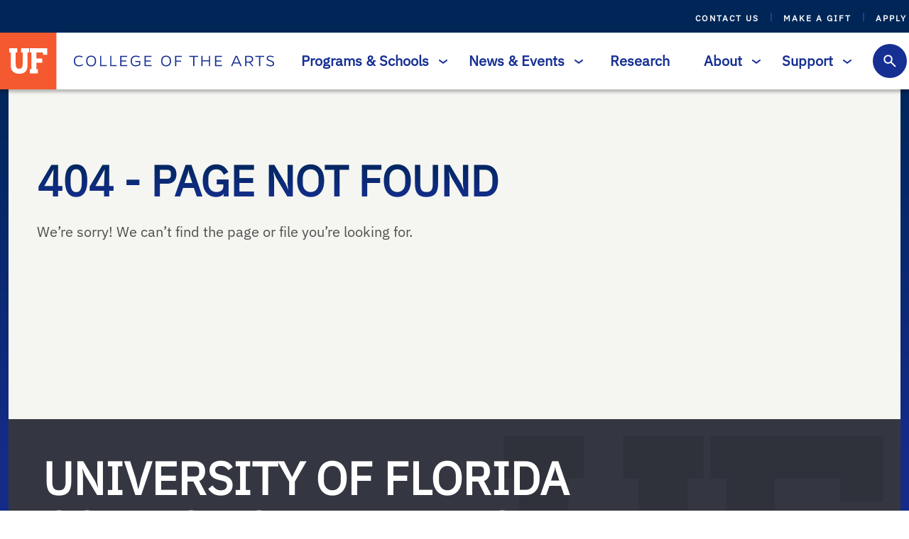

--- FILE ---
content_type: text/html; charset=utf-8
request_url: https://arts.ufl.edu/site/assets/files/67108/uf_fall_bfa_dance_showcase_press_release.pdf
body_size: 118288
content:
    <!DOCTYPE html>
<html lang="en-US">

<head>
    <title>Page not found - University of Florida | College of the Arts</title>
    <meta charset="UTF-8" />
    <meta http-equiv="X-UA-Compatible" content="IE=edge">
    <meta name="format-detection" content="telephone=no">
    <meta name="viewport" content="width=device-width, initial-scale=1.0">
    <link rel="pingback" href="https://arts.ufl.edu/wp/xmlrpc.php" />
    <noscript>
        <style type="text/css">
            [data-sal|='fade'] {
            opacity: 1;
            }
            [data-sal|='slide'],
            [data-sal|='zoom'] {
            opacity: 1;
            transform: none;
            }
            [data-sal|='flip'] {
            transform: none;
            }
        </style>
    </noscript>
    
    
<!-- The SEO Framework by Sybre Waaijer -->
<meta name="robots" content="noindex,max-snippet:-1,max-image-preview:large,max-video-preview:-1" />
<script type="application/ld+json">{"@context":"https://schema.org","@graph":[{"@type":"WebSite","@id":"https://arts.ufl.edu/#/schema/WebSite","url":"https://arts.ufl.edu/","name":"University of Florida | College of the Arts","inLanguage":"en-US","potentialAction":{"@type":"SearchAction","target":{"@type":"EntryPoint","urlTemplate":"https://arts.ufl.edu/search/{search_term_string}/"},"query-input":"required name=search_term_string"},"publisher":{"@type":"Organization","@id":"https://arts.ufl.edu/#/schema/Organization","name":"University of Florida | College of the Arts","url":"https://arts.ufl.edu/","logo":{"@type":"ImageObject","url":"https://arts.ufl.edu/app/uploads/2024/03/cropped-uf-favicon.png","contentUrl":"https://arts.ufl.edu/app/uploads/2024/03/cropped-uf-favicon.png","width":512,"height":512,"contentSize":"4454"}}},{"@type":"WebPage","name":"Page not found - University of Florida | College of the Arts","inLanguage":"en-US","isPartOf":{"@id":"https://arts.ufl.edu/#/schema/WebSite"},"breadcrumb":{"@type":"BreadcrumbList","@id":"https://arts.ufl.edu/#/schema/BreadcrumbList","itemListElement":[{"@type":"ListItem","position":1,"item":"https://arts.ufl.edu/","name":"University of Florida | College of the Arts"},{"@type":"ListItem","position":2,"name":"Page not found"}]}}]}</script>
<!-- / The SEO Framework by Sybre Waaijer | 4.44ms meta | 0.14ms boot -->

<!-- Google tag (gtag.js) -->
<script async src="https://www.googletagmanager.com/gtag/js?id=G-XCKQN8RR03"></script>
<script>
  window.dataLayer = window.dataLayer || [];
  function gtag(){dataLayer.push(arguments);}
  gtag('js', new Date());

  gtag('config', 'G-XCKQN8RR03');
</script><style id='wp-img-auto-sizes-contain-inline-css' type='text/css'>
img:is([sizes=auto i],[sizes^="auto," i]){contain-intrinsic-size:3000px 1500px}
/*# sourceURL=wp-img-auto-sizes-contain-inline-css */
</style>
<link rel='stylesheet' id='wpo_min-header-0-css' href='https://arts.ufl.edu/app/cache/wpo-minify/1769720633/assets/wpo-minify-header-6f681a65.min.css' type='text/css' media='all' />
<script type="text/javascript" src="https://arts.ufl.edu/app/cache/wpo-minify/1769720633/assets/wpo-minify-header-7b6e0e41.min.js" id="wpo_min-header-0-js"></script>
<link rel="https://api.w.org/" href="https://arts.ufl.edu/wp-json/" /><link rel="EditURI" type="application/rsd+xml" title="RSD" href="https://arts.ufl.edu/wp/xmlrpc.php?rsd" />
<!-- Stream WordPress user activity plugin v4.1.1 -->
<meta name="tec-api-version" content="v1"><meta name="tec-api-origin" content="https://arts.ufl.edu"><link rel="alternate" href="https://arts.ufl.edu/wp-json/tribe/events/v1/" /><link rel="icon" href="https://arts.ufl.edu/app/uploads/2024/03/cropped-uf-favicon-32x32.png" sizes="32x32" />
<link rel="icon" href="https://arts.ufl.edu/app/uploads/2024/03/cropped-uf-favicon-192x192.png" sizes="192x192" />
<link rel="apple-touch-icon" href="https://arts.ufl.edu/app/uploads/2024/03/cropped-uf-favicon-180x180.png" />
<meta name="msapplication-TileImage" content="https://arts.ufl.edu/app/uploads/2024/03/cropped-uf-favicon-270x270.png" />

</head>
<body>


<div class="page">
    <header class="page__header" role="banner">
        <div class="header">
    <div class="header__navigation">
        <div class="header__eyebrow-navigation">
            <ul class="eyebrow-menu">
            <li class="eyebrow-menu__item">
            <a
                href="https://arts.ufl.edu/contacts/"
                class="
                    eyebrow-menu__item-link
                    
                "
            >
                Contact Us
            </a>
        </li>
                    <span class="eyebrow-menu__separator"><svg width="2" height="12" viewBox="0 0 2 12" fill="none" xmlns="http://www.w3.org/2000/svg">
<path id="Vector 5" d="M1 0V12" stroke="#4559A9"/>
</svg>
</span>
                    <li class="eyebrow-menu__item">
            <a
                href="https://www.uff.ufl.edu/arts/"
                class="
                    eyebrow-menu__item-link
                    
                "
            >
                Make a Gift
            </a>
        </li>
                    <span class="eyebrow-menu__separator"><svg width="2" height="12" viewBox="0 0 2 12" fill="none" xmlns="http://www.w3.org/2000/svg">
<path id="Vector 5" d="M1 0V12" stroke="#4559A9"/>
</svg>
</span>
                    <li class="eyebrow-menu__item">
            <a
                href="https://admissions.ufl.edu/"
                class="
                    eyebrow-menu__item-link
                    
                "
            >
                Apply
            </a>
        </li>
            </ul>
        </div>
        <div class="header__main-navigation">
            <div class="site-logo-link site-logo-link--header site-logo-link--">
    <div class="site-logo-link__logo-container">
        <a href="https://ufl.edu/" class="site-logo-link__logo-university" aria-label="University of Florida">
            <span class="site-logo-link__text">
                University of Florida homepage
            </span>
            <svg xmlns="http://www.w3.org/2000/svg" width="80" height="80" viewBox="0 0 80 80" fill="none">
    <g id="Monogram">
        <rect width="79.4059" height="80" fill="#F5592F"/>
        <g id="Union">
            <path d="M38.8529 44.1464V27.963H41.1105V22H29.7943V27.963H31.9962V42.1356C31.9962 48.0709 31.2994 50.9276 27.0209 50.9276C22.7425 50.9276 22.0457 48.0709 22.0457 42.1356V27.963H24.2337V22H12.9035V27.963H15.1472V44.1464C15.1472 47.6826 15.1472 50.5809 16.8196 53.188C18.687 56.1418 22.0875 58 27.0209 58C35.7451 58 38.8529 53.4792 38.8529 44.1464Z" fill="white"/>
            <path d="M51.1307 51.5932V42.4823H59.5761V36.4638H51.1307V27.963H60.3984V31.2635H66.5025V22H42.0443V27.963H44.3298V51.5932H42.0443V57.5978H53.3466V51.5932H51.1307Z" fill="white"/>
        </g>
    </g>
</svg>
        </a>
        <a href="https://arts.ufl.edu" class="site-logo-link__logo-college" aria-label="College of the Arts">
            <span class="site-logo-link__text">
                Homepage
            </span>
            <svg width="300" height="16" viewBox="0 0 300 16" fill="none" xmlns="http://www.w3.org/2000/svg">
<path d="M13.1148 12.7695L13.8448 14.0922C12.2283 15.3386 10.0382 16 7.35263 16C2.71161 16 0 13.1256 0 8.01272C0 2.8744 2.71161 0 7.61336 0C9.54278 0 11.759 0.483306 13.193 1.32273L12.5933 2.64547C11.1854 2.00954 9.30812 1.62798 7.66551 1.62798C3.83275 1.62798 1.82512 3.86645 1.82512 8.03815C1.82512 12.0572 3.8849 14.372 7.43085 14.372C9.75136 14.372 11.5765 13.8378 13.1148 12.7695Z" fill="#162F93"/>
<path d="M25.8917 0C30.5849 0 33.2965 2.8744 33.2965 8.03815C33.2965 13.1256 30.5849 16 25.8917 16C21.1725 16 18.4609 13.1256 18.4609 8.03815C18.4609 2.8744 21.1725 0 25.8917 0ZM25.8657 14.372C29.4638 14.372 31.4714 12.159 31.4714 8.03815C31.4714 3.86645 29.4638 1.62798 25.8657 1.62798C22.2936 1.62798 20.286 3.86645 20.286 8.03815C20.286 12.159 22.2936 14.372 25.8657 14.372Z" fill="#162F93"/>
<path d="M49.1195 15.7711H39.2899V0.254371H41.0629V14.1176H49.1195V15.7711Z" fill="#162F93"/>
<path d="M64.2194 15.7711H54.3898V0.254371H56.1628V14.1176H64.2194V15.7711Z" fill="#162F93"/>
<path d="M80.1276 15.7711H69.4897V0.254371H79.8929V1.88235H71.2627V7.12242H78.8239V8.7504H71.2627V14.1431H80.1276V15.7711Z" fill="#162F93"/>
<path d="M99.5686 7.91097V13.8378C97.3003 15.3386 95.0058 16 92.2682 16C87.8357 16 85.1241 13.1256 85.1241 8.03815C85.1241 3.00159 87.8879 0 92.6853 0C94.693 0 97.0135 0.432431 98.7864 1.24642L98.2389 2.6709C96.5963 2.00954 94.6408 1.62798 92.8157 1.62798C89.0351 1.62798 86.9492 3.94277 86.9492 8.01272C86.9492 12.1335 88.9569 14.372 92.3464 14.372C94.4583 14.372 96.2313 13.9905 97.8739 12.8967V9.51351H91.9553V7.91097H99.5686Z" fill="#162F93"/>
<path d="M116.566 15.7711H105.928V0.254371H116.331V1.88235H107.701V7.12242H115.262V8.7504H107.701V14.1431H116.566V15.7711Z" fill="#162F93"/>
<path d="M138.16 0C142.853 0 145.565 2.8744 145.565 8.03815C145.565 13.1256 142.853 16 138.16 16C133.441 16 130.729 13.1256 130.729 8.03815C130.729 2.8744 133.441 0 138.16 0ZM138.134 14.372C141.732 14.372 143.74 12.159 143.74 8.03815C143.74 3.86645 141.732 1.62798 138.134 1.62798C134.562 1.62798 132.554 3.86645 132.554 8.03815C132.554 12.159 134.562 14.372 138.134 14.372Z" fill="#162F93"/>
<path d="M153.331 7.37679H160.658V9.00477H153.331V15.7711H151.558V0.254371H161.701V1.88235H153.331V7.37679Z" fill="#162F93"/>
<path d="M186.299 1.88235H180.536V15.7711H178.737V1.88235H173.001V0.254371H186.299V1.88235Z" fill="#162F93"/>
<path d="M204.115 15.7711H202.342V8.64865H192.826V15.7711H191.053V0.254371H192.826V7.02067H202.342V0.254371H204.115V15.7711Z" fill="#162F93"/>
<path d="M222.163 15.7711H211.525V0.254371H221.928V1.88235H213.298V7.12242H220.859V8.7504H213.298V14.1431H222.163V15.7711Z" fill="#162F93"/>
<path d="M239.143 11.6757L237.344 15.7711H235.414L242.271 0.254371H244.644L251.475 15.7711H249.572L247.747 11.6757H239.143ZM247.069 10.0731L244.096 3.33227C243.81 2.59459 243.575 1.9841 243.445 1.50079C243.314 1.9841 243.08 2.59459 242.793 3.33227L239.821 10.0731H247.069Z" fill="#162F93"/>
<path d="M269.057 15.6184V15.7711H267.101L262.538 10.4801H258.445V15.7711H256.672V0.254371H262.304C266.475 0.254371 268.666 2.06041 268.666 5.39269C268.666 7.91097 266.971 9.74245 264.416 10.3021L269.057 15.6184ZM258.445 8.85215H262.512C265.12 8.85215 266.867 7.55485 266.867 5.39269C266.867 3.12878 265.302 1.90779 262.33 1.88235H258.445V8.85215Z" fill="#162F93"/>
<path d="M284.995 1.88235H279.233V15.7711H277.434V1.88235H271.698V0.254371H284.995V1.88235Z" fill="#162F93"/>
<path d="M299.479 1.24642L298.905 2.64547C297.132 1.88235 295.463 1.55167 293.716 1.55167C291.787 1.55167 290.64 2.64547 290.64 3.81558C290.64 5.6725 291.865 6.05405 295.098 7.09698C298.357 8.16534 300 9.15739 300 11.7266C300 14.7536 297.627 16 294.89 16C292.543 16 289.91 15.1606 288.059 13.8124L288.789 12.4897C290.718 13.7107 292.986 14.3975 294.811 14.3975C296.949 14.3975 298.175 13.5326 298.175 11.9555C298.175 10.1749 297.236 9.53895 293.664 8.44515C290.692 7.52941 288.815 6.81717 288.815 3.9682C288.815 1.62798 290.718 0 293.742 0C295.542 0 297.601 0.406994 299.479 1.24642Z" fill="#162F93"/>
</svg>
        </a>
    </div>
</div>
            <div class="header__main-nav-and-search-container">
                

<div role="navigation" aria-label="Main Navigation" class="main-navigation">
    <ul class="main-navigation__list">
                <li class="main-navigation__item">
            <a
                aria-expanded="false"
                class="
                    js-mega-menu-toggle
                    main-navigation__item-link
                    
                    
                "
                href="https://arts.ufl.edu/programs-schools/">Programs &amp; Schools
                                <div class="main-navigation__item-link-icon-container">
                    <div class="main-navigation__item-link-icon">
                        <svg width="6" height="12" viewBox="0 0 6 12" fill="none" xmlns="http://www.w3.org/2000/svg">
    <path class="_mark icon-right-chevron__shape" fill-rule="evenodd" clip-rule="evenodd" d="M0.400059 0.200059C0.841887 -0.131312 1.46869 -0.041769 1.80006 0.400059L6.00006 6.00006L1.80006 11.6001C1.46869 12.0419 0.841887 12.1314 0.400059 11.8001C-0.0417684 11.4687 -0.131312 10.8419 0.200059 10.4001L3.50006 6.00006L0.200059 1.60006C-0.131312 1.15823 -0.0417684 0.53143 0.400059 0.200059Z" fill="black"/>
</svg>
                    </div>
                </div>
                            </a>
                            <div class="main-navigation__children">
                    <div data-active="false" class="mega-menu js-mega-menu">
                        <div class="mega-menu__container">
                            <ul class="mega-menu__list">
                                                                    <li class="mega-menu__item">
                                        <a
                                            class="
                                                mega-menu__item-link
                                                
                                                
                                            "
                                            href="https://arts.ufl.edu/programs-schools/school-of-art-art-history/">School of Art + Art History
                                        </a>
                                    </li>
                                                                    <li class="mega-menu__item">
                                        <a
                                            class="
                                                mega-menu__item-link
                                                
                                                
                                            "
                                            href="https://arts.ufl.edu/programs-schools/school-of-music/">School of Music
                                        </a>
                                    </li>
                                                                    <li class="mega-menu__item">
                                        <a
                                            class="
                                                mega-menu__item-link
                                                
                                                
                                            "
                                            href="https://arts.ufl.edu/programs-schools/school-of-theatre-dance/">School of Theatre + Dance
                                        </a>
                                    </li>
                                                                    <li class="mega-menu__item">
                                        <a
                                            class="
                                                mega-menu__item-link
                                                
                                                
                                            "
                                            href="https://digitalworlds.ufl.edu/">Digital Worlds Institute
                                        </a>
                                    </li>
                                                                    <li class="mega-menu__item">
                                        <a
                                            class="
                                                mega-menu__item-link
                                                
                                                
                                            "
                                            href="https://arts.ufl.edu/programs-schools/center-for-arts-in-medicine/">Center for Arts in Medicine
                                        </a>
                                    </li>
                                                                    <li class="mega-menu__item">
                                        <a
                                            class="
                                                mega-menu__item-link
                                                
                                                
                                            "
                                            href="https://arts.ufl.edu/programs-schools/center-for-arts-migration-entrepreneurship/">Center for Arts, Migration + Entrepreneurship
                                        </a>
                                    </li>
                                                                    <li class="mega-menu__item">
                                        <a
                                            class="
                                                mega-menu__item-link
                                                
                                                
                                            "
                                            href="https://arts.ufl.edu/programs-schools/ai-and-the-arts/">AI + the Arts
                                        </a>
                                    </li>
                                                                    <li class="mega-menu__item">
                                        <a
                                            class="
                                                mega-menu__item-link
                                                
                                                
                                            "
                                            href="https://arts.ufl.edu/programs-schools/resources/">Resources
                                        </a>
                                    </li>
                                                                    <li class="mega-menu__item">
                                        <a
                                            class="
                                                mega-menu__item-link
                                                
                                                
                                            "
                                            href="https://arts.ufl.edu/programs-schools/college-of-the-arts-advising/">Advising
                                        </a>
                                    </li>
                                                            </ul>
                        </div>
                    </div>
                </div>
                    </li>
                <li class="main-navigation__item">
            <a
                aria-expanded="false"
                class="
                    js-mega-menu-toggle
                    main-navigation__item-link
                    
                    
                "
                href="https://arts.ufl.edu/news-events/">News &#038; Events
                                <div class="main-navigation__item-link-icon-container">
                    <div class="main-navigation__item-link-icon">
                        <svg width="6" height="12" viewBox="0 0 6 12" fill="none" xmlns="http://www.w3.org/2000/svg">
    <path class="_mark icon-right-chevron__shape" fill-rule="evenodd" clip-rule="evenodd" d="M0.400059 0.200059C0.841887 -0.131312 1.46869 -0.041769 1.80006 0.400059L6.00006 6.00006L1.80006 11.6001C1.46869 12.0419 0.841887 12.1314 0.400059 11.8001C-0.0417684 11.4687 -0.131312 10.8419 0.200059 10.4001L3.50006 6.00006L0.200059 1.60006C-0.131312 1.15823 -0.0417684 0.53143 0.400059 0.200059Z" fill="black"/>
</svg>
                    </div>
                </div>
                            </a>
                            <div class="main-navigation__children">
                    <div data-active="false" class="mega-menu js-mega-menu">
                        <div class="mega-menu__container">
                            <ul class="mega-menu__list">
                                                                    <li class="mega-menu__item">
                                        <a
                                            class="
                                                mega-menu__item-link
                                                
                                                
                                            "
                                            href="https://arts.ufl.edu/news-events/news/">News
                                        </a>
                                    </li>
                                                                    <li class="mega-menu__item">
                                        <a
                                            class="
                                                mega-menu__item-link
                                                
                                                
                                            "
                                            href="https://arts.ufl.edu/news-events/events/">Events
                                        </a>
                                    </li>
                                                            </ul>
                        </div>
                    </div>
                </div>
                    </li>
                <li class="main-navigation__item">
            <a
                
                class="
                    
                    main-navigation__item-link
                    
                    
                "
                href="http://research.arts.ufl.edu">Research
                            </a>
                    </li>
                <li class="main-navigation__item">
            <a
                aria-expanded="false"
                class="
                    js-mega-menu-toggle
                    main-navigation__item-link
                    
                    
                "
                href="https://arts.ufl.edu/about/">About
                                <div class="main-navigation__item-link-icon-container">
                    <div class="main-navigation__item-link-icon">
                        <svg width="6" height="12" viewBox="0 0 6 12" fill="none" xmlns="http://www.w3.org/2000/svg">
    <path class="_mark icon-right-chevron__shape" fill-rule="evenodd" clip-rule="evenodd" d="M0.400059 0.200059C0.841887 -0.131312 1.46869 -0.041769 1.80006 0.400059L6.00006 6.00006L1.80006 11.6001C1.46869 12.0419 0.841887 12.1314 0.400059 11.8001C-0.0417684 11.4687 -0.131312 10.8419 0.200059 10.4001L3.50006 6.00006L0.200059 1.60006C-0.131312 1.15823 -0.0417684 0.53143 0.400059 0.200059Z" fill="black"/>
</svg>
                    </div>
                </div>
                            </a>
                            <div class="main-navigation__children">
                    <div data-active="false" class="mega-menu js-mega-menu">
                        <div class="mega-menu__container">
                            <ul class="mega-menu__list">
                                                                    <li class="mega-menu__item">
                                        <a
                                            class="
                                                mega-menu__item-link
                                                
                                                
                                            "
                                            href="https://arts.ufl.edu/about/directory/">Directory
                                        </a>
                                    </li>
                                                                    <li class="mega-menu__item">
                                        <a
                                            class="
                                                mega-menu__item-link
                                                
                                                
                                            "
                                            href="https://arts.ufl.edu/about/employment-opportunities/">Employment Opportunities
                                        </a>
                                    </li>
                                                                    <li class="mega-menu__item">
                                        <a
                                            class="
                                                mega-menu__item-link
                                                
                                                
                                            "
                                            href="https://arts.ufl.edu/about/campus-impact-programs/">Campus Impact Programs
                                        </a>
                                    </li>
                                                                    <li class="mega-menu__item">
                                        <a
                                            class="
                                                mega-menu__item-link
                                                
                                                
                                            "
                                            href="https://arts.ufl.edu/graduation/">Graduation
                                        </a>
                                    </li>
                                                                    <li class="mega-menu__item">
                                        <a
                                            class="
                                                mega-menu__item-link
                                                
                                                
                                            "
                                            href="https://arts.ufl.edu/app/uploads/2026/01/COTA-Strategic-Plan-2026-2028.pdf">Strategic Plan
                                        </a>
                                    </li>
                                                            </ul>
                        </div>
                    </div>
                </div>
                    </li>
                <li class="main-navigation__item">
            <a
                aria-expanded="false"
                class="
                    js-mega-menu-toggle
                    main-navigation__item-link
                    
                    
                "
                href="https://arts.ufl.edu/support/">Support
                                <div class="main-navigation__item-link-icon-container">
                    <div class="main-navigation__item-link-icon">
                        <svg width="6" height="12" viewBox="0 0 6 12" fill="none" xmlns="http://www.w3.org/2000/svg">
    <path class="_mark icon-right-chevron__shape" fill-rule="evenodd" clip-rule="evenodd" d="M0.400059 0.200059C0.841887 -0.131312 1.46869 -0.041769 1.80006 0.400059L6.00006 6.00006L1.80006 11.6001C1.46869 12.0419 0.841887 12.1314 0.400059 11.8001C-0.0417684 11.4687 -0.131312 10.8419 0.200059 10.4001L3.50006 6.00006L0.200059 1.60006C-0.131312 1.15823 -0.0417684 0.53143 0.400059 0.200059Z" fill="black"/>
</svg>
                    </div>
                </div>
                            </a>
                            <div class="main-navigation__children">
                    <div data-active="false" class="mega-menu js-mega-menu">
                        <div class="mega-menu__container">
                            <ul class="mega-menu__list">
                                                                    <li class="mega-menu__item">
                                        <a
                                            class="
                                                mega-menu__item-link
                                                
                                                
                                            "
                                            href="https://arts.ufl.edu/support/ways-to-give/">Ways to Give
                                        </a>
                                    </li>
                                                                    <li class="mega-menu__item">
                                        <a
                                            class="
                                                mega-menu__item-link
                                                
                                                
                                            "
                                            href="https://arts.ufl.edu/support/advancement-staff/">Advancement Staff
                                        </a>
                                    </li>
                                                                    <li class="mega-menu__item">
                                        <a
                                            class="
                                                mega-menu__item-link
                                                
                                                
                                            "
                                            href="https://arts.ufl.edu/support/fundraisers/">Fundraisers
                                        </a>
                                    </li>
                                                                    <li class="mega-menu__item">
                                        <a
                                            class="
                                                mega-menu__item-link
                                                
                                                
                                            "
                                            href="https://www.uff.ufl.edu/arts/">Give Now
                                        </a>
                                    </li>
                                                            </ul>
                        </div>
                    </div>
                </div>
                    </li>
            </ul>
</div>
                

<button aria-label="Toggle search form"
        aria-expanded="false"
        class="search-toggle"
        data-search-toggle>
    <span class="search-toggle__content-container search-toggle__content-container--collapsed">
        <div class="color-circle-icon color-circle-icon--blue color-circle-icon--big">
            <span class="color-circle-icon__icon">
            <svg xmlns="http://www.w3.org/2000/svg" aria-hidden="true" class="search-large-icon" width="24" height="25" fill="none" viewBox="0 0 24 25">
	<path class="search-large-icon__shape" fill="#E84A27" d="m19.6 21.5-6.3-6.3a6.096 6.096 0 0 1-3.8 1.3c-1.817 0-3.354-.63-4.612-1.887C3.629 13.354 3 11.817 3 10c0-1.817.63-3.354 1.888-4.612C6.146 4.129 7.683 3.5 9.5 3.5c1.817 0 3.354.63 4.613 1.888C15.37 6.646 16 8.183 16 10a6.096 6.096 0 0 1-1.3 3.8l6.3 6.3-1.4 1.4Zm-10.1-7c1.25 0 2.313-.438 3.188-1.313C13.562 12.313 14 11.25 14 10c0-1.25-.438-2.313-1.313-3.188C11.813 5.938 10.75 5.5 9.5 5.5c-1.25 0-2.313.438-3.188 1.313S5 8.75 5 10c0 1.25.438 2.313 1.313 3.188.875.874 1.937 1.312 3.187 1.312Z"/>
</svg>        </span>
    </div>
    </span>
    <span class="search-toggle__content-container search-toggle__content-container--expanded">
        <div class="color-circle-icon color-circle-icon--blue color-circle-icon--small">
            <span class="color-circle-icon__icon">
            <svg class="x" xmlns="http://www.w3.org/2000/svg" width="12" height="12" viewBox="0 0 12 12" fill="none">
    <path class="x__shape" d="M1.6129 0.209705L1.70711 0.292893L6 4.585L10.2929 0.292893C10.6834 -0.0976311 11.3166 -0.0976311 11.7071 0.292893C12.0676 0.653377 12.0953 1.22061 11.7903 1.6129L11.7071 1.70711L7.415 6L11.7071 10.2929C12.0976 10.6834 12.0976 11.3166 11.7071 11.7071C11.3466 12.0676 10.7794 12.0953 10.3871 11.7903L10.2929 11.7071L6 7.415L1.70711 11.7071C1.31658 12.0976 0.683418 12.0976 0.292893 11.7071C-0.0675907 11.3466 -0.0953203 10.7794 0.209705 10.3871L0.292893 10.2929L4.585 6L0.292893 1.70711C-0.0976311 1.31658 -0.0976311 0.683418 0.292893 0.292893C0.653377 -0.0675907 1.22061 -0.0953203 1.6129 0.209705Z" fill="#303030"/>
</svg>
        </span>
    </div>
    </span>
</button>

            </div>
            

<button aria-label="Toggle main navigation"
        aria-expanded="false"
        class="small-main-navigation-toggle js-small-main-navigation-toggle">
    <span class="small-main-navigation-toggle__content-container small-main-navigation-toggle__content-container--collapsed">
        <span class="small-main-navigation-toggle__icon">
            <svg class="menu" width="24" height="24" viewBox="0 0 24 24" fill="none" xmlns="http://www.w3.org/2000/svg">
    <g class="menu__shape" mask="url(#mask0_3722_41141)">
        <path d="M3 18V16H21V18H3ZM3 13V11H21V13H3ZM3 8V6H21V8H3Z" fill="#162F93"/>
    </g>
</svg>
        </span>
    </span>
    <span class="small-main-navigation-toggle__content-container small-main-navigation-toggle__content-container--expanded">
        <span class="small-main-navigation-toggle__icon">
            <svg class="x" xmlns="http://www.w3.org/2000/svg" width="12" height="12" viewBox="0 0 12 12" fill="none">
    <path class="x__shape" d="M1.6129 0.209705L1.70711 0.292893L6 4.585L10.2929 0.292893C10.6834 -0.0976311 11.3166 -0.0976311 11.7071 0.292893C12.0676 0.653377 12.0953 1.22061 11.7903 1.6129L11.7071 1.70711L7.415 6L11.7071 10.2929C12.0976 10.6834 12.0976 11.3166 11.7071 11.7071C11.3466 12.0676 10.7794 12.0953 10.3871 11.7903L10.2929 11.7071L6 7.415L1.70711 11.7071C1.31658 12.0976 0.683418 12.0976 0.292893 11.7071C-0.0675907 11.3466 -0.0953203 10.7794 0.209705 10.3871L0.292893 10.2929L4.585 6L0.292893 1.70711C-0.0976311 1.31658 -0.0976311 0.683418 0.292893 0.292893C0.653377 -0.0675907 1.22061 -0.0953203 1.6129 0.209705Z" fill="#303030"/>
</svg>
        </span>
    </span>
</button>
<div
    role="navigation"
    aria-label="Main Navigation"
    class="small-main-navigation">
   <div class="small-main-navigation__search">
       <div class="quick-search">
   <form role="search" method="get" id="quick-search-small-form" class="quick-search__form" action="https://arts.ufl.edu">
       <input id="quick-search-small-input" name="s" type="text" placeholder="Search" class="quick-search__input">
       <label for="quick-search-small-input" class="quick-search__input-label">
           Search the website
       </label>
       <div class="quick-search__icon" aria-hidden="true">
           <svg xmlns="http://www.w3.org/2000/svg" width="24" height="25" fill="none" viewBox="0 0 24 25">
	<path class="_mark" fill="#fff" d="m19.6 21.5-6.3-6.3a6.096 6.096 0 0 1-3.8 1.3c-1.817 0-3.354-.63-4.612-1.887C3.629 13.354 3 11.817 3 10c0-1.817.63-3.354 1.888-4.612C6.146 4.129 7.683 3.5 9.5 3.5c1.817 0 3.354.63 4.613 1.888C15.37 6.646 16 8.183 16 10a6.096 6.096 0 0 1-1.3 3.8l6.3 6.3-1.4 1.4Zm-10.1-7c1.25 0 2.313-.438 3.188-1.313C13.562 12.313 14 11.25 14 10c0-1.25-.438-2.313-1.313-3.188C11.813 5.938 10.75 5.5 9.5 5.5c-1.25 0-2.313.438-3.188 1.313S5 8.75 5 10c0 1.25.438 2.313 1.313 3.188.875.874 1.937 1.312 3.187 1.312Z"/>
</svg>       </div>
       <input aria-label="submit search query" class="quick-search__submit" type="submit" id="quick-search-small-submit" value="Search" />
   </form>
</div>
   </div>
    <ul class="small-main-navigation__list">
                    <li class="small-main-navigation__item">
                <div class="small-main-navigation__item-container">
                <a
                    class="
                    small-main-navigation__item-link
                    
                    "
                    href="https://arts.ufl.edu/programs-schools/">Programs &amp; Schools
                </a>
                                    <button aria-expanded="false" class="small-main-navigation__item-toggle" aria-label="toggle Programs &amp; Schools menu">
                        <span class="small-main-navigation__item-toggle-icon">
                            <svg width="6" height="12" viewBox="0 0 6 12" fill="none" xmlns="http://www.w3.org/2000/svg">
    <path class="_mark icon-right-chevron__shape" fill-rule="evenodd" clip-rule="evenodd" d="M0.400059 0.200059C0.841887 -0.131312 1.46869 -0.041769 1.80006 0.400059L6.00006 6.00006L1.80006 11.6001C1.46869 12.0419 0.841887 12.1314 0.400059 11.8001C-0.0417684 11.4687 -0.131312 10.8419 0.200059 10.4001L3.50006 6.00006L0.200059 1.60006C-0.131312 1.15823 -0.0417684 0.53143 0.400059 0.200059Z" fill="black"/>
</svg>
                        </span>
                    </button>
                                </div>
                                    <div class="small-main-navigation__children">
                        <ul class="small-main-navigation__children-list">
                                                            <li class="small-main-navigation__children-item">
                                    <a
                                        class="
                                        small-main-navigation__children-item-link
                                        
                                        
                                    "
                                        href="https://arts.ufl.edu/programs-schools/school-of-art-art-history/">School of Art + Art History
                                    </a>
                                </li>
                                                            <li class="small-main-navigation__children-item">
                                    <a
                                        class="
                                        small-main-navigation__children-item-link
                                        
                                        
                                    "
                                        href="https://arts.ufl.edu/programs-schools/school-of-music/">School of Music
                                    </a>
                                </li>
                                                            <li class="small-main-navigation__children-item">
                                    <a
                                        class="
                                        small-main-navigation__children-item-link
                                        
                                        
                                    "
                                        href="https://arts.ufl.edu/programs-schools/school-of-theatre-dance/">School of Theatre + Dance
                                    </a>
                                </li>
                                                            <li class="small-main-navigation__children-item">
                                    <a
                                        class="
                                        small-main-navigation__children-item-link
                                        
                                        
                                    "
                                        href="https://digitalworlds.ufl.edu/">Digital Worlds Institute
                                    </a>
                                </li>
                                                            <li class="small-main-navigation__children-item">
                                    <a
                                        class="
                                        small-main-navigation__children-item-link
                                        
                                        
                                    "
                                        href="https://arts.ufl.edu/programs-schools/center-for-arts-in-medicine/">Center for Arts in Medicine
                                    </a>
                                </li>
                                                            <li class="small-main-navigation__children-item">
                                    <a
                                        class="
                                        small-main-navigation__children-item-link
                                        
                                        
                                    "
                                        href="https://arts.ufl.edu/programs-schools/center-for-arts-migration-entrepreneurship/">Center for Arts, Migration + Entrepreneurship
                                    </a>
                                </li>
                                                            <li class="small-main-navigation__children-item">
                                    <a
                                        class="
                                        small-main-navigation__children-item-link
                                        
                                        
                                    "
                                        href="https://arts.ufl.edu/programs-schools/ai-and-the-arts/">AI + the Arts
                                    </a>
                                </li>
                                                            <li class="small-main-navigation__children-item">
                                    <a
                                        class="
                                        small-main-navigation__children-item-link
                                        
                                        
                                    "
                                        href="https://arts.ufl.edu/programs-schools/resources/">Resources
                                    </a>
                                </li>
                                                            <li class="small-main-navigation__children-item">
                                    <a
                                        class="
                                        small-main-navigation__children-item-link
                                        
                                        
                                    "
                                        href="https://arts.ufl.edu/programs-schools/college-of-the-arts-advising/">Advising
                                    </a>
                                </li>
                                                    </ul>
                    </div>
                            </li>
                    <li class="small-main-navigation__item">
                <div class="small-main-navigation__item-container">
                <a
                    class="
                    small-main-navigation__item-link
                    
                    "
                    href="https://arts.ufl.edu/news-events/">News &#038; Events
                </a>
                                    <button aria-expanded="false" class="small-main-navigation__item-toggle" aria-label="toggle News &#038; Events menu">
                        <span class="small-main-navigation__item-toggle-icon">
                            <svg width="6" height="12" viewBox="0 0 6 12" fill="none" xmlns="http://www.w3.org/2000/svg">
    <path class="_mark icon-right-chevron__shape" fill-rule="evenodd" clip-rule="evenodd" d="M0.400059 0.200059C0.841887 -0.131312 1.46869 -0.041769 1.80006 0.400059L6.00006 6.00006L1.80006 11.6001C1.46869 12.0419 0.841887 12.1314 0.400059 11.8001C-0.0417684 11.4687 -0.131312 10.8419 0.200059 10.4001L3.50006 6.00006L0.200059 1.60006C-0.131312 1.15823 -0.0417684 0.53143 0.400059 0.200059Z" fill="black"/>
</svg>
                        </span>
                    </button>
                                </div>
                                    <div class="small-main-navigation__children">
                        <ul class="small-main-navigation__children-list">
                                                            <li class="small-main-navigation__children-item">
                                    <a
                                        class="
                                        small-main-navigation__children-item-link
                                        
                                        
                                    "
                                        href="https://arts.ufl.edu/news-events/news/">News
                                    </a>
                                </li>
                                                            <li class="small-main-navigation__children-item">
                                    <a
                                        class="
                                        small-main-navigation__children-item-link
                                        
                                        
                                    "
                                        href="https://arts.ufl.edu/news-events/events/">Events
                                    </a>
                                </li>
                                                    </ul>
                    </div>
                            </li>
                    <li class="small-main-navigation__item">
                <div class="small-main-navigation__item-container">
                <a
                    class="
                    small-main-navigation__item-link
                    
                    "
                    href="http://research.arts.ufl.edu">Research
                </a>
                                </div>
                            </li>
                    <li class="small-main-navigation__item">
                <div class="small-main-navigation__item-container">
                <a
                    class="
                    small-main-navigation__item-link
                    
                    "
                    href="https://arts.ufl.edu/about/">About
                </a>
                                    <button aria-expanded="false" class="small-main-navigation__item-toggle" aria-label="toggle About menu">
                        <span class="small-main-navigation__item-toggle-icon">
                            <svg width="6" height="12" viewBox="0 0 6 12" fill="none" xmlns="http://www.w3.org/2000/svg">
    <path class="_mark icon-right-chevron__shape" fill-rule="evenodd" clip-rule="evenodd" d="M0.400059 0.200059C0.841887 -0.131312 1.46869 -0.041769 1.80006 0.400059L6.00006 6.00006L1.80006 11.6001C1.46869 12.0419 0.841887 12.1314 0.400059 11.8001C-0.0417684 11.4687 -0.131312 10.8419 0.200059 10.4001L3.50006 6.00006L0.200059 1.60006C-0.131312 1.15823 -0.0417684 0.53143 0.400059 0.200059Z" fill="black"/>
</svg>
                        </span>
                    </button>
                                </div>
                                    <div class="small-main-navigation__children">
                        <ul class="small-main-navigation__children-list">
                                                            <li class="small-main-navigation__children-item">
                                    <a
                                        class="
                                        small-main-navigation__children-item-link
                                        
                                        
                                    "
                                        href="https://arts.ufl.edu/about/directory/">Directory
                                    </a>
                                </li>
                                                            <li class="small-main-navigation__children-item">
                                    <a
                                        class="
                                        small-main-navigation__children-item-link
                                        
                                        
                                    "
                                        href="https://arts.ufl.edu/about/employment-opportunities/">Employment Opportunities
                                    </a>
                                </li>
                                                            <li class="small-main-navigation__children-item">
                                    <a
                                        class="
                                        small-main-navigation__children-item-link
                                        
                                        
                                    "
                                        href="https://arts.ufl.edu/about/campus-impact-programs/">Campus Impact Programs
                                    </a>
                                </li>
                                                            <li class="small-main-navigation__children-item">
                                    <a
                                        class="
                                        small-main-navigation__children-item-link
                                        
                                        
                                    "
                                        href="https://arts.ufl.edu/graduation/">Graduation
                                    </a>
                                </li>
                                                            <li class="small-main-navigation__children-item">
                                    <a
                                        class="
                                        small-main-navigation__children-item-link
                                        
                                        
                                    "
                                        href="https://arts.ufl.edu/app/uploads/2026/01/COTA-Strategic-Plan-2026-2028.pdf">Strategic Plan
                                    </a>
                                </li>
                                                    </ul>
                    </div>
                            </li>
                    <li class="small-main-navigation__item">
                <div class="small-main-navigation__item-container">
                <a
                    class="
                    small-main-navigation__item-link
                    
                    "
                    href="https://arts.ufl.edu/support/">Support
                </a>
                                    <button aria-expanded="false" class="small-main-navigation__item-toggle" aria-label="toggle Support menu">
                        <span class="small-main-navigation__item-toggle-icon">
                            <svg width="6" height="12" viewBox="0 0 6 12" fill="none" xmlns="http://www.w3.org/2000/svg">
    <path class="_mark icon-right-chevron__shape" fill-rule="evenodd" clip-rule="evenodd" d="M0.400059 0.200059C0.841887 -0.131312 1.46869 -0.041769 1.80006 0.400059L6.00006 6.00006L1.80006 11.6001C1.46869 12.0419 0.841887 12.1314 0.400059 11.8001C-0.0417684 11.4687 -0.131312 10.8419 0.200059 10.4001L3.50006 6.00006L0.200059 1.60006C-0.131312 1.15823 -0.0417684 0.53143 0.400059 0.200059Z" fill="black"/>
</svg>
                        </span>
                    </button>
                                </div>
                                    <div class="small-main-navigation__children">
                        <ul class="small-main-navigation__children-list">
                                                            <li class="small-main-navigation__children-item">
                                    <a
                                        class="
                                        small-main-navigation__children-item-link
                                        
                                        
                                    "
                                        href="https://arts.ufl.edu/support/ways-to-give/">Ways to Give
                                    </a>
                                </li>
                                                            <li class="small-main-navigation__children-item">
                                    <a
                                        class="
                                        small-main-navigation__children-item-link
                                        
                                        
                                    "
                                        href="https://arts.ufl.edu/support/advancement-staff/">Advancement Staff
                                    </a>
                                </li>
                                                            <li class="small-main-navigation__children-item">
                                    <a
                                        class="
                                        small-main-navigation__children-item-link
                                        
                                        
                                    "
                                        href="https://arts.ufl.edu/support/fundraisers/">Fundraisers
                                    </a>
                                </li>
                                                            <li class="small-main-navigation__children-item">
                                    <a
                                        class="
                                        small-main-navigation__children-item-link
                                        
                                        
                                    "
                                        href="https://www.uff.ufl.edu/arts/">Give Now
                                    </a>
                                </li>
                                                    </ul>
                    </div>
                            </li>
            </ul>
    <div class="small-main-navigation__eyebrow">
        <ul class="eyebrow-menu">
            <li class="eyebrow-menu__item">
            <a
                href="https://arts.ufl.edu/contacts/"
                class="
                    eyebrow-menu__item-link
                    
                "
            >
                Contact Us
            </a>
        </li>
                    <span class="eyebrow-menu__separator"><svg width="2" height="12" viewBox="0 0 2 12" fill="none" xmlns="http://www.w3.org/2000/svg">
<path id="Vector 5" d="M1 0V12" stroke="#4559A9"/>
</svg>
</span>
                    <li class="eyebrow-menu__item">
            <a
                href="https://www.uff.ufl.edu/arts/"
                class="
                    eyebrow-menu__item-link
                    
                "
            >
                Make a Gift
            </a>
        </li>
                    <span class="eyebrow-menu__separator"><svg width="2" height="12" viewBox="0 0 2 12" fill="none" xmlns="http://www.w3.org/2000/svg">
<path id="Vector 5" d="M1 0V12" stroke="#4559A9"/>
</svg>
</span>
                    <li class="eyebrow-menu__item">
            <a
                href="https://admissions.ufl.edu/"
                class="
                    eyebrow-menu__item-link
                    
                "
            >
                Apply
            </a>
        </li>
            </ul>
    </div>
</div>
        </div>
    </div>
</div>
<div
    role="search"
    aria-label="Search Form"
    aria-expanded="true"
    class="search">
    <form class="search-form search-form--dark" aria-label="search page form" role="search" method="get" id="search-form" action="https://arts.ufl.edu">
    <div class="search-form__container">
        <label class="search-form__input-label" for="search-input">Search for keywords</label>
        <input class="search-form__input" placeholder="Search" type="text" id="search-input" value="" name="s" required="required" />
        <input class="search-form__submit" type="submit" id="search-submit" aria-label="Search" value=""/>
        <div class="search-form__submit-icon">
            <svg xmlns="http://www.w3.org/2000/svg" aria-hidden="true" class="search-large-icon" width="24" height="25" fill="none" viewBox="0 0 24 25">
	<path class="search-large-icon__shape" fill="#E84A27" d="m19.6 21.5-6.3-6.3a6.096 6.096 0 0 1-3.8 1.3c-1.817 0-3.354-.63-4.612-1.887C3.629 13.354 3 11.817 3 10c0-1.817.63-3.354 1.888-4.612C6.146 4.129 7.683 3.5 9.5 3.5c1.817 0 3.354.63 4.613 1.888C15.37 6.646 16 8.183 16 10a6.096 6.096 0 0 1-1.3 3.8l6.3 6.3-1.4 1.4Zm-10.1-7c1.25 0 2.313-.438 3.188-1.313C13.562 12.313 14 11.25 14 10c0-1.25-.438-2.313-1.313-3.188C11.813 5.938 10.75 5.5 9.5 5.5c-1.25 0-2.313.438-3.188 1.313S5 8.75 5 10c0 1.25.438 2.313 1.313 3.188.875.874 1.937 1.312 3.187 1.312Z"/>
</svg>        </div>
    </div>
</form>
</div>
    </header>
    <main class="page__main ">
            <div class="basic-page__header">
        <nav aria-label="Breadcrumb navigation" class="breadcrumbs breadcrumbs--">
    <ul class="breadcrumbs__list">
            </ul>
</nav>
        

                        </div>
        <div class="page__content page__content--no-sidebar"
              id="content">
                                                        <div class="basic-page__content">
        <h1 class="basic-page__title">404 - Page not found</h1>
        We’re sorry! We can’t find the page or file you’re looking for.
        
                    </div>
            <div class="js-main-navigation-overlay main-navigation-overlay"></div>
            <div class="js-small-main-navigation-overlay small-main-navigation-overlay"></div>
            <script src="https://paypal.github.io/skipto/downloads/js/skipto.min.js"></script>
        </div>
    </main>
    <footer class="page__footer" role="contentinfo">
        <div class="footer">
    <div class="footer__container">
        <div class="footer__background-monogram">
            <svg viewBox="0 0 749 504" fill="none" xmlns="http://www.w3.org/2000/svg">
    <path d="M362.621 310.049V83.4823H394.17V0H236.034V83.4823H266.805V281.898C266.805 364.992 257.067 404.986 197.28 404.986C137.492 404.986 127.755 364.992 127.755 281.898V83.4823H158.33V0H0V83.4823H31.3544V310.049C31.3544 359.556 31.3544 400.132 54.7241 436.632C80.8204 477.985 128.339 504 197.28 504C319.192 504 362.621 440.709 362.621 310.049Z" fill="#2F323B"/>
    <path d="M534.193 414.305V286.752H652.21V202.493H534.193V83.4823H663.7V129.689H749V0H407.217V83.4823H439.156V414.305H407.217V498.37H565.158V414.305H534.193Z" fill="#2F323B"/>
</svg>
        </div>
        <div class="footer__wrapper">
            <div class="footer__content">
                <div class="footer__brand">
                    University of Florida
                    <br/>
                    College of the Arts
                </div>
                <div class="footer__link-content">
                    <ul class="footer__links-list">
                                                    <li class="footer__links-list-item">
                                <a href="https://admin.hr.ufl.edu/compliance/employee-relations-and-ethics/union-negotiations/" class="footer__links-list-item-link">
                                    Collective Bargaining Agreement
                                </a>
                            </li>
                                                    <li class="footer__links-list-item">
                                <a href="https://legacy.arts.ufl.edu/processwire/ipifs/" class="footer__links-list-item-link">
                                    IPIF
                                </a>
                            </li>
                                                    <li class="footer__links-list-item">
                                <a href="https://legacy.arts.ufl.edu/processwire/travel" class="footer__links-list-item-link">
                                    Travel
                                </a>
                            </li>
                                                    <li class="footer__links-list-item">
                                <a href="/syllabi" class="footer__links-list-item-link">
                                    Syllabi
                                </a>
                            </li>
                                                    <li class="footer__links-list-item">
                                <a href="https://arts.ufl.edu/about/employment-opportunities/" class="footer__links-list-item-link">
                                    Employment Opportunities
                                </a>
                            </li>
                                                    <li class="footer__links-list-item">
                                <a href="https://arts.ufl.edu/submit-event/" class="footer__links-list-item-link">
                                    Submit Event to Calendar
                                </a>
                            </li>
                                                    <li class="footer__links-list-item">
                                <a href="https://lp.constantcontactpages.com/sl/lNmMcRE?source_id=efa053c6-7bc9-406f-a294-0ed0aecfca88&source_type=em&c=yi97xvEJQbG6VBPiNJ0TYIENO5XOAw2CZMNABmQYYN38aeRGG3H7xQ==" class="footer__links-list-item-link">
                                    Subscribe to Newsletter
                                </a>
                            </li>
                                                    <li class="footer__links-list-item">
                                <a href="https://ufl.teamdynamix.com/TDClient/33/IT-Portal/Requests/TicketRequests/NewForm?ID=zV8y6LWXjYQ_&RequestorType=Service" class="footer__links-list-item-link">
                                    Submit COTA IT Ticket
                                </a>
                            </li>
                                                    <li class="footer__links-list-item">
                                <a href="https://ufl.teamdynamix.com/TDClient/33/IT-Portal/Requests/TicketRequests/NewForm?ID=kBd38jkfUF0_&RequestorType=Service" class="footer__links-list-item-link">
                                    Submit COTA Web Ticket
                                </a>
                            </li>
                                            </ul>
                    <nav class="footer__social" aria-label="Social media links">
                        <div class="footer__social-label">Follow Us</div>
                                                    <ul class="social-links">
                    <li class="social-links__item">
            <a href="http://instagram.com/ufcota" class="social-links__item-link">
                <span class="social-links__item-text">
                    instagram account for COTA
                </span>
                <svg class="instagram" title="instagram" width="22" height="22" viewBox="0 0 22 22" fill="none" xmlns="http://www.w3.org/2000/svg">
        <path class="instagram__camera" d="M11.0046 0.2279C12.5162 0.2279 14.0392 0.2279 15.5507 0.2279C16.7477 0.245807 17.9207 0.566416 18.9603 1.15985C19.6341 1.57849 20.2127 2.13353 20.659 2.78927C21.1053 3.445 21.4093 4.1869 21.5516 4.96723C21.7241 5.95004 21.8002 6.94734 21.7789 7.94495C21.7789 10.0816 21.7789 12.2069 21.7789 14.3436C21.8272 15.4963 21.6812 16.6489 21.3471 17.7532C21.0369 18.7226 20.4654 19.5877 19.6954 20.2534C18.9254 20.9191 17.9868 21.3596 16.9828 21.5265C16.0014 21.7102 15.0029 21.7864 14.0051 21.7538C11.8684 21.7538 9.73171 21.7538 7.6064 21.7538C6.45369 21.8021 5.30107 21.6561 4.1968 21.3219C3.23488 21.0147 2.37558 20.4496 1.71232 19.6882C1.04907 18.9268 0.607242 17.9981 0.434871 17.0031C0.251545 16.014 0.17534 15.0081 0.207569 14.0026C0.207569 11.866 0.207569 9.74066 0.207569 7.60398C0.163182 6.45064 0.313018 5.29805 0.650815 4.19439C0.959369 3.23522 1.52339 2.37822 2.28229 1.71543C3.04119 1.05265 3.9663 0.609121 4.95828 0.432476C5.94425 0.254778 6.94583 0.178606 7.94734 0.205164C8.98159 0.216529 9.9931 0.2279 11.0046 0.2279ZM2.17378 10.8204C2.17378 11.0704 2.17378 11.3204 2.17378 11.5705C2.13972 13.1061 2.18524 14.6425 2.31016 16.1734C2.3678 17.0009 2.69976 17.7855 3.2535 18.403C3.80724 19.0206 4.55113 19.4358 5.36743 19.583C6.32622 19.763 7.30209 19.8354 8.27695 19.799C10.0954 19.799 11.9138 19.799 13.7323 19.799C14.5392 19.799 15.3575 19.799 16.1758 19.6739C16.9982 19.6118 17.7774 19.2812 18.3934 18.7329C19.0095 18.1846 19.4283 17.449 19.5854 16.6394C19.759 15.6645 19.8313 14.6742 19.8014 13.6844C19.8014 11.8773 19.8014 10.0703 19.8014 8.27453C19.8265 7.34652 19.7656 6.41819 19.6195 5.5014C19.5252 4.76163 19.205 4.06894 18.7027 3.51776C18.2003 2.96659 17.5402 2.58374 16.8123 2.4214C15.9713 2.24919 15.113 2.1767 14.2551 2.20546C12.7321 2.20546 11.2092 2.20546 9.70897 2.20546C8.41905 2.1691 7.12815 2.21845 5.84477 2.35321C5.33341 2.3938 4.83515 2.53522 4.3787 2.7693C3.92226 3.00337 3.51666 3.32548 3.18529 3.71705C2.6286 4.46464 2.31515 5.36529 2.28742 6.29697C2.15104 7.78583 2.17378 9.29742 2.17378 10.8204Z" fill="white"/>
        <path class="instagram__camera" d="M11.0045 16.5371C9.90648 16.537 8.83327 16.2103 7.92142 15.5985C7.00956 14.9867 6.30028 14.1175 5.88379 13.1015C5.46731 12.0855 5.36245 10.9686 5.58254 9.89279C5.80263 8.81701 6.33773 7.831 7.11978 7.06019C7.90183 6.28939 8.89548 5.76862 9.97434 5.56412C11.0532 5.35962 12.1685 5.48064 13.1784 5.91179C14.1883 6.34294 15.0471 7.06474 15.6456 7.98535C16.2441 8.90597 16.5552 9.9838 16.5395 11.0817C16.5245 12.5377 15.934 13.9287 14.897 14.9508C13.8599 15.9729 12.4606 16.5432 11.0045 16.5371ZM14.596 10.9908C14.5937 10.281 14.3812 9.58775 13.9852 8.99864C13.5892 8.40953 13.0275 7.95097 12.3711 7.68089C11.7146 7.4108 10.9929 7.3413 10.297 7.48116C9.60103 7.62101 8.96217 7.96396 8.46103 8.46668C7.9599 8.9694 7.61897 9.60935 7.48131 10.3057C7.34365 11.0021 7.41544 11.7236 7.68759 12.3792C7.95975 13.0348 8.42009 13.595 9.01045 13.9891C9.60081 14.3833 10.2947 14.5936 11.0045 14.5936C11.9572 14.5876 12.8689 14.2058 13.5415 13.5311C14.214 12.8564 14.593 11.9435 14.596 10.9908Z" fill="white"/>
        <path class="instagram__camera" d="M16.7668 3.9557C16.9378 3.95411 17.1074 3.98701 17.2654 4.05242C17.4234 4.11783 17.5667 4.21441 17.6865 4.33641C17.8064 4.4584 17.9005 4.6033 17.9631 4.76245C18.0257 4.9216 18.0556 5.09175 18.051 5.26272C18.051 5.52218 17.9737 5.77575 17.8291 5.99115C17.6844 6.20655 17.479 6.37404 17.2388 6.47226C16.9987 6.57048 16.7347 6.595 16.4806 6.5427C16.2264 6.4904 15.9936 6.36364 15.8118 6.17857C15.6299 5.9935 15.5073 5.75849 15.4594 5.50348C15.4116 5.24846 15.4407 4.98498 15.5431 4.74659C15.6456 4.5082 15.8166 4.30569 16.0345 4.16484C16.2524 4.02399 16.5073 3.95119 16.7668 3.9557Z" fill="white"/>
</svg>
            </a>
        </li>
                            <li class="social-links__item">
            <a href="https://www.facebook.com/UFCOTA" class="social-links__item-link">
                <span class="social-links__item-text">
                    facebook account for COTA
                </span>
                <svg class="facebook" title="facebook" width="24" height="24" viewBox="0 0 24 24" fill="none" xmlns="http://www.w3.org/2000/svg">
    <path class="facebook__logo" fill-rule="evenodd" d="M22.8371 2.13109V22.0503C22.616 22.4091 22.2796 22.6823 21.883 22.8251H16.1703C16.1703 20.1311 16.1703 17.4251 16.1703 14.7311C16.1703 14.4688 16.2777 14.4331 16.5043 14.4331C17.2079 14.4331 17.9235 14.4331 18.6271 14.4331C18.9133 14.4331 18.9968 14.3377 19.0326 14.0755C19.128 13.2291 19.2234 12.3827 19.3546 11.5483C19.3546 11.2264 19.3546 11.143 19.0207 11.1549C18.1859 11.1549 17.3391 11.1549 16.5043 11.1549C16.2419 11.1549 16.1584 11.0834 16.1703 10.8092C16.1703 10.2132 16.1703 9.61718 16.1703 8.99731C16.1703 7.93639 16.5997 7.50724 17.673 7.4834C18.166 7.4834 18.6549 7.4834 19.1399 7.4834C19.3904 7.4834 19.5096 7.48341 19.4977 7.16155C19.4977 6.36685 19.4977 5.60394 19.4977 4.87282C19.4977 4.59864 19.4023 4.53904 19.1519 4.5152C18.3586 4.44969 17.5624 4.42582 16.7666 4.44368C16.2556 4.42289 15.7455 4.50499 15.2668 4.68512C14.7881 4.86525 14.3506 5.13972 13.9801 5.49222C13.6096 5.84473 13.3138 6.26806 13.1103 6.73709C12.9067 7.20611 12.7996 7.71125 12.7952 8.22248C12.7952 9.04499 12.7952 9.86751 12.7952 10.69C12.7952 11.0238 12.7952 11.1788 12.3539 11.1549C11.6622 11.1549 10.9705 11.1549 10.2788 11.1549C10.0283 11.1549 9.94485 11.2265 9.95678 11.4768C9.95678 12.347 9.95678 13.2291 9.95678 14.1112C9.95678 14.3615 10.0283 14.4331 10.2669 14.4331C11.0301 14.4331 11.7934 14.4331 12.5686 14.4331C12.7356 14.5284 12.7356 14.6834 12.7356 14.8503C12.7356 17.3456 12.7356 19.837 12.7356 22.3245C12.7356 22.6582 12.6163 22.7536 12.3062 22.7536H2.00202C1.74012 22.6623 1.51825 22.4826 1.37459 22.2455C1.23092 22.0083 1.17446 21.7285 1.21489 21.4542C1.21489 15.2317 1.21489 9.00923 1.21489 2.78672C1.1727 2.4522 1.24525 2.11325 1.42072 1.82528C1.59618 1.5373 1.86418 1.31733 2.18091 1.20129H21.9307C22.1439 1.27469 22.337 1.39704 22.4944 1.55851C22.6518 1.71999 22.7692 1.91609 22.8371 2.13109Z"/>
</svg>
            </a>
        </li>
                            <li class="social-links__item">
            <a href="https://twitter.com/UFCOTA" class="social-links__item-link">
                <span class="social-links__item-text">
                    twitter account for COTA
                </span>
                <svg class="twitter" title="x" width="22" height="22" viewBox="0 0 22 22" fill="none" xmlns="http://www.w3.org/2000/svg">
    <path class="twitter__bird" d="M8.90701 12.6893L0.717018 22H2.65778L9.76916 13.9156L15.449 22H22L13.411 9.77501L22 0.0112972H20.0591L12.5493 8.54866L6.55101 0.0112972H0L8.90749 12.6893H8.90701ZM11.5653 9.66731L12.4356 10.8846L19.3598 20.5711H16.3787L10.7908 12.7538L9.92053 11.5365L2.65687 1.37522H5.63794L11.5653 9.66684V9.66731Z" fill="white"/>
</svg>
            </a>
        </li>
                            <li class="social-links__item">
            <a href="https://vimeo.com/ufcota/videos" class="social-links__item-link">
                <span class="social-links__item-text">
                    vimeo account for COTA
                </span>
                <svg class="vimeo" title="vimeo" width="24" height="24" viewBox="0 0 24 24" fill="none" xmlns="http://www.w3.org/2000/svg">
    <path class="vimeo__play-button" d="M17.5066 1C18.2601 1 18.9697 1.14456 19.6356 1.43369C20.3015 1.72282 20.8841 2.11708 21.3835 2.61649C21.8829 3.11589 22.2772 3.69853 22.5663 4.3644C22.8554 5.03027 23 5.73994 23 6.49343V17.4803C23 18.2338 22.8554 18.9478 22.5663 19.6225C22.2772 20.2971 21.8829 20.8841 21.3835 21.3835C20.8841 21.8829 20.3015 22.2772 19.6356 22.5663C18.9697 22.8554 18.2601 23 17.5066 23H6.49343C5.73994 23 5.03027 22.8554 4.3644 22.5663C3.69853 22.2772 3.11589 21.8829 2.61649 21.3835C2.11708 20.8841 1.72282 20.2971 1.43369 19.6225C1.14456 18.9478 1 18.2338 1 17.4803V6.49343C1 5.73994 1.14456 5.03027 1.43369 4.3644C1.72282 3.69853 2.11708 3.11589 2.61649 2.61649C3.11589 2.11708 3.69853 1.72282 4.3644 1.43369C5.03027 1.14456 5.73994 1 6.49343 1H17.5066ZM18.1111 9.64755C18.2338 9.03425 18.2031 8.53923 18.0191 8.16249C17.8351 7.78574 17.5635 7.51852 17.2043 7.36081C16.8451 7.20311 16.4377 7.15054 15.9821 7.20311C15.5265 7.25567 15.0884 7.39586 14.6679 7.62366C14.2473 7.85145 13.8706 8.16249 13.5376 8.55675C13.2047 8.95102 12.9944 9.41975 12.9068 9.96296C13.2573 9.75269 13.5639 9.66069 13.8268 9.68698C14.0896 9.71326 14.2911 9.80964 14.4313 9.9761C14.5715 10.1426 14.6372 10.3704 14.6284 10.6595C14.6197 10.9486 14.5277 11.2509 14.3524 11.5663C14.002 12.2147 13.6734 12.7316 13.3668 13.1171C13.0601 13.5026 12.8104 13.6953 12.6177 13.6953C12.4425 13.6953 12.2804 13.4938 12.1314 13.0908C11.9825 12.6878 11.8116 12.1008 11.6189 11.3297C11.5137 10.9442 11.4261 10.5018 11.356 10.0024C11.2859 9.50299 11.1852 9.03863 11.0538 8.60932C10.9223 8.18001 10.7384 7.83393 10.5018 7.57109C10.2652 7.30824 9.93668 7.21187 9.51613 7.28196C9.1131 7.36957 8.69693 7.55794 8.26762 7.84707C7.83831 8.1362 7.43967 8.43847 7.07168 8.75388C6.63361 9.12186 6.21306 9.53365 5.81004 9.98925L6.30944 10.6201C6.50219 10.4799 6.69494 10.366 6.88769 10.2784C7.0454 10.1908 7.19873 10.1382 7.34767 10.1207C7.49661 10.1031 7.61489 10.1382 7.70251 10.2258C7.75508 10.2959 7.83393 10.4711 7.93907 10.7515C8.04421 11.0319 8.16249 11.3692 8.29391 11.7634C8.42533 12.1577 8.56551 12.5826 8.71446 13.0382C8.8634 13.4938 9.00358 13.9319 9.13501 14.3524C9.26643 14.773 9.39347 15.1497 9.51613 15.4827C9.63879 15.8156 9.73516 16.0522 9.80526 16.1924C9.91039 16.3851 10.0506 16.5822 10.2258 16.7838C10.401 16.9853 10.6025 17.1474 10.8303 17.27C11.0581 17.3927 11.3035 17.4628 11.5663 17.4803C11.8292 17.4978 12.1095 17.419 12.4074 17.2437C12.6878 17.0685 13.1127 16.7487 13.6822 16.2843C14.2517 15.82 14.8343 15.2505 15.4301 14.5759C16.0259 13.9012 16.5779 13.1434 17.086 12.3023C17.5942 11.4612 17.9359 10.5763 18.1111 9.64755Z"/>
</svg>
            </a>
        </li>
                            <li class="social-links__item">
            <a href="https://www.youtube.com/channel/UCcUIacLwOcupTkofTR764_Q" class="social-links__item-link">
                <span class="social-links__item-text">
                    youtube account for COTA
                </span>
                <svg class="youtube" title="youtube" width="24" height="24" viewBox="0 0 24 24" fill="none" xmlns="http://www.w3.org/2000/svg">
    <path class="youtube__play-button" d="M23.8869 15.6687C23.8286 16.3177 23.7292 16.9622 23.5892 17.5986C23.4486 18.2354 23.1094 18.8112 22.6205 19.2429C22.1316 19.6745 21.5183 19.9399 20.869 20.0006C19.052 20.1957 17.2146 20.2675 15.3874 20.288C11.31 20.4285 7.22783 20.3326 3.16153 20.0006C2.56474 19.9688 1.99199 19.7551 1.52034 19.388C1.0487 19.021 0.700772 18.5183 0.523375 17.9476C0.311463 17.2323 0.180619 16.4954 0.133301 15.7508C0.133301 15.5661 0.133301 9.22218 0.133301 8.32911C0.16044 7.66663 0.260262 7.00914 0.430984 6.36846C0.572188 5.73007 0.912917 5.15318 1.40382 4.72133C1.89473 4.28948 2.51034 4.02508 3.16153 3.9664C4.97846 3.77137 6.81593 3.69952 8.64313 3.66872C12.72 3.52314 16.8018 3.60882 20.869 3.92535C21.4666 3.95422 22.0407 4.16692 22.5129 4.53438C22.9851 4.90185 23.3323 5.40616 23.5071 5.97839C23.7086 6.67782 23.8325 7.39728 23.8767 8.12381C23.9485 8.34964 23.9485 15.525 23.8869 15.6687ZM16.5371 11.7269L8.91003 7.75426V15.6892L16.5371 11.7269Z" fill="white"/>
</svg>
            </a>
        </li>
            </ul>
                                            </nav>
                </div>
            </div>
        </div>
    </div>
    <div class="footer__copyright">
        <div class="footer__copyright-monogram"><svg width="175" height="34" viewBox="0 0 175 34" fill="none" xmlns="http://www.w3.org/2000/svg">
    <path d="M164.277 0.933047C164.01 0.933047 163.809 0.96671 163.642 1.03352C163.508 1.10032 163.175 1.30035 162.74 1.63437C162.273 1.9684 161.838 2.3023 161.471 2.66974C161.237 2.90356 161.037 3.13738 160.903 3.3378C160.836 3.47141 160.769 3.73891 160.669 4.10634C160.636 4.27336 160.603 4.40684 160.569 4.47364C160.402 4.57385 160.168 4.64092 159.868 4.74113C159.567 4.80794 159.367 4.87461 159.233 4.94142L159.166 5.27545H159.567H160.435L159.5 10.1854C159.266 11.5215 159.033 12.4235 158.899 12.8244C158.832 13.0248 158.732 13.1921 158.631 13.2589C158.531 13.3257 158.398 13.3587 158.264 13.3587C158.131 13.3587 158.03 13.3258 157.897 13.2256C157.797 13.1254 157.696 12.9915 157.596 12.7911L157.396 12.8244C157.362 13.0582 157.296 13.292 157.229 13.4924C157.162 13.6929 157.095 13.9603 156.961 14.261C157.128 14.3278 157.295 14.3608 157.462 14.3608C157.663 14.3608 157.897 14.294 158.097 14.1938C158.531 13.96 158.933 13.6262 159.367 13.1251C159.768 12.6575 160.135 12.0896 160.369 11.455C160.603 10.8203 160.903 9.81849 161.27 8.38216L162.005 5.20885H162.673H163.675C163.709 5.00844 163.809 4.77461 163.876 4.54079L163.809 4.44032C163.675 4.47372 163.441 4.47346 163.174 4.50687C162.707 4.54027 162.406 4.54079 162.273 4.54079H162.139C162.239 3.97294 162.373 3.37128 162.54 2.80342C162.607 2.5696 162.674 2.40259 162.707 2.30238C162.774 2.20217 162.84 2.10222 162.941 2.06881C163.041 2.00201 163.141 1.96834 163.275 1.96834C163.408 1.96834 163.575 2.03515 163.742 2.13536C163.909 2.23557 164.11 2.43625 164.277 2.73689L164.477 2.70361C164.544 2.16916 164.677 1.60131 164.844 1.03345C164.644 0.966647 164.477 0.932983 164.31 0.932983L164.277 0.933047ZM117.412 1.8686C117.011 1.8686 116.644 1.90148 116.277 2.00169C115.909 2.10191 115.575 2.23578 115.275 2.4362C114.974 2.63662 114.74 2.90385 114.573 3.27128C114.406 3.63872 114.306 4.03956 114.306 4.44039C114.306 4.74102 114.339 5.04152 114.44 5.30874C114.54 5.57597 114.673 5.77639 114.874 5.97681C115.074 6.17723 115.341 6.31111 115.675 6.41132C115.909 6.47812 116.343 6.57846 117.045 6.71207C117.512 6.81228 117.846 6.9459 118.047 7.04611C118.247 7.14632 118.381 7.27967 118.481 7.44668C118.582 7.61369 118.615 7.81438 118.615 8.0482C118.615 8.31543 118.548 8.58225 118.414 8.81607C118.281 9.0499 118.081 9.21678 117.813 9.35039C117.546 9.484 117.212 9.55133 116.844 9.55133C116.444 9.55133 116.043 9.48427 115.709 9.28385C115.375 9.11683 115.108 8.88287 114.974 8.64905C114.907 8.24821 114.907 7.91432 114.907 7.61369H114.44C114.44 8.51557 114.373 9.15037 114.273 9.58461C114.707 9.78503 115.108 9.95218 115.475 10.0524C115.843 10.1526 116.276 10.1855 116.744 10.1855C117.379 10.1855 117.913 10.0857 118.381 9.91864C118.648 9.81843 118.949 9.61814 119.216 9.38433C119.483 9.1505 119.684 8.91628 119.851 8.64906C120.051 8.28162 120.152 7.84778 120.152 7.38014C120.152 7.11291 120.118 6.84528 120.051 6.64486C119.984 6.41104 119.884 6.24429 119.784 6.07728C119.684 5.94366 119.517 5.80966 119.35 5.67604C119.149 5.57583 118.916 5.47614 118.615 5.37593C118.482 5.34253 118.247 5.30899 117.847 5.24219C117.446 5.17538 117.145 5.10857 116.945 5.07517C116.644 5.00837 116.444 4.90777 116.277 4.84096C116.143 4.74075 116.01 4.64067 115.943 4.47366C115.876 4.30664 115.809 4.10669 115.809 3.8728C115.809 3.53877 115.942 3.20434 116.243 2.97051C116.51 2.70329 116.912 2.56994 117.446 2.56994C117.813 2.56994 118.147 2.63662 118.414 2.77023C118.715 2.90384 118.915 3.03772 119.016 3.20474C119.049 3.37176 119.049 3.70525 119.082 4.13963H119.55C119.55 3.73866 119.584 3.43856 119.617 3.20474C119.651 2.97092 119.684 2.7367 119.717 2.46947L119.684 2.33573C119.417 2.20211 119.083 2.10243 118.682 2.03562C118.314 1.96881 117.913 1.93515 117.513 1.93515L117.412 1.8686ZM140.06 1.8686C139.826 1.93541 139.625 1.96881 139.425 2.03562L138.223 2.26918V2.70369C138.523 2.70369 138.69 2.70356 138.724 2.73696C138.79 2.77036 138.924 2.90385 139.124 3.10426C139.391 3.40489 139.726 3.83893 140.06 4.33991C140.461 4.97457 140.828 5.6095 141.196 6.27757C141.329 6.54479 141.429 6.74508 141.429 6.81188V7.88119C141.429 8.18181 141.429 8.54885 141.396 8.98309C141.396 9.18351 141.363 9.28372 141.329 9.31712C141.296 9.35052 141.263 9.38419 141.162 9.41759C141.096 9.45099 140.828 9.45073 140.394 9.48414V9.98519C140.995 9.95178 141.563 9.95191 142.13 9.95191C142.732 9.95191 143.367 9.95178 144.101 9.98519V9.48414C143.667 9.48414 143.434 9.45086 143.334 9.45086C143.267 9.41746 143.2 9.3838 143.167 9.35039C143.133 9.31699 143.099 9.18364 143.066 8.94982C143.033 8.716 143.033 8.38224 143.033 7.88119V6.91236C143.033 6.71194 143.033 6.57806 143.066 6.47785C143.099 6.34424 143.133 6.21102 143.233 6.04401C143.367 5.81019 143.701 5.27547 144.235 4.44039C144.77 3.60531 145.271 2.87044 145.738 2.26919V2.0017H144.837C144.77 2.10191 144.669 2.33627 144.435 2.7037C143.834 3.7726 143.467 4.407 143.367 4.60742L142.632 5.77653C142.531 5.57611 142.265 5.04193 141.83 4.20685C141.563 3.67233 141.296 3.20435 140.995 2.80351C140.795 2.53629 140.661 2.33613 140.561 2.23592C140.461 2.13571 140.294 2.0355 140.06 1.90189L140.06 1.8686ZM66.7732 1.96842V2.4362C67.174 2.4696 67.4082 2.50275 67.5084 2.50275C67.6087 2.53615 67.6421 2.56981 67.6755 2.60322C67.7089 2.63662 67.7419 2.70329 67.7753 2.8035C67.8087 2.90371 67.8085 3.0706 67.8085 3.33782L67.8425 5.00798V6.84516C67.8425 7.3462 67.8418 7.74744 67.8085 8.08147C67.7751 8.64933 67.742 8.98309 67.742 9.15011C67.7086 9.25032 67.7089 9.317 67.6755 9.3504C67.6421 9.3838 67.6084 9.4176 67.575 9.4176C67.5082 9.451 67.2407 9.45074 66.8064 9.48414V9.95192C67.4411 9.91852 67.9421 9.91865 68.3096 9.91865C68.4098 9.91865 68.811 9.91852 69.5459 9.95192V9.48414H69.4454C69.3452 9.48414 69.1449 9.48427 68.9111 9.45087C68.8109 9.45087 68.7442 9.41773 68.7108 9.38432C68.6774 9.35092 68.6436 9.31726 68.6436 9.28385C68.6102 9.18364 68.5771 8.91628 68.5771 8.48204C68.5437 7.84738 68.5438 7.21272 68.5438 6.64487V3.8056C70.7818 6.54479 72.5188 8.61566 73.7547 9.98519C74.0887 10.0186 74.4229 10.0854 74.7235 10.1522L74.7901 10.0857C74.7233 9.5512 74.7235 8.01439 74.7235 5.47568C74.7235 5.14165 74.7234 4.6406 74.7568 3.97254C74.7568 3.30434 74.8239 2.8701 74.8573 2.66968C74.8573 2.63628 74.8904 2.60314 74.9238 2.60314C75.024 2.53633 75.2913 2.50267 75.7589 2.50267V2.03556C75.1576 2.06896 74.6897 2.06883 74.3223 2.06883C73.9215 2.06883 73.4876 2.06896 73.0534 2.03556V2.50267C73.5544 2.50267 73.8548 2.53633 73.955 2.60314C74.0218 2.63654 74.0221 2.73701 74.0555 2.87062C74.0889 3.23806 74.122 4.44024 74.122 6.47783V7.78069C73.5876 7.24624 72.9195 6.47823 72.1178 5.54294C71.0155 4.20682 70.0468 3.03724 69.2785 2.00154L68.7442 2.03546L67.9091 2.06873C67.6753 2.06873 67.3416 2.06886 66.8405 2.03546L66.7732 1.96842ZM78.2639 1.96842V2.46947C78.6647 2.46947 78.9317 2.50326 78.9985 2.53667C79.0653 2.57007 79.0988 2.56981 79.1322 2.60321C79.1656 2.63662 79.166 2.67028 79.1994 2.70368C79.2328 2.8373 79.2325 3.13766 79.2659 3.6053C79.2659 3.80572 79.2992 4.3069 79.2992 5.07518V7.44667C79.2992 7.84751 79.2661 8.24861 79.2327 8.71626C79.1993 9.01688 79.1994 9.21717 79.1994 9.25057C79.1994 9.28398 79.1656 9.31699 79.1322 9.35039C79.0988 9.3838 79.032 9.38419 78.9652 9.41759C78.8984 9.41759 78.6646 9.45086 78.2971 9.45086V9.95191C78.7648 9.91851 79.3328 9.91864 79.934 9.91864C80.6355 9.91864 81.3037 9.91851 81.9049 9.95191V9.45086C81.5375 9.45086 81.3037 9.41759 81.2369 9.41759C81.1701 9.41759 81.1033 9.3838 81.0699 9.35039C81.0365 9.31699 81.0027 9.28411 81.0027 9.2173C80.9693 9.11709 80.9361 8.8496 80.9361 8.44876V7.41339V5.10844C80.9361 5.04164 80.936 4.54059 80.9694 3.6053C80.9694 3.33807 80.9693 3.13792 81.0027 3.03771C81.0027 2.8707 81.0365 2.73656 81.0699 2.66974C81.0699 2.63634 81.103 2.6032 81.1364 2.6032C81.1698 2.56979 81.2366 2.53665 81.3034 2.53665C81.3702 2.50325 81.6039 2.50273 82.0047 2.50273V2.00168C81.3701 2.03508 80.736 2.0356 80.0345 2.0356C79.3998 2.0356 78.8652 2.03508 78.3976 2.00168L78.2639 1.96842ZM84.21 1.96842V2.46947C84.5774 2.46947 84.8111 2.50313 84.9113 2.56994C84.9781 2.60334 85.1117 2.77036 85.2453 3.07099C85.3789 3.37162 85.7798 4.27337 86.4144 5.77651L87.2162 7.71416C87.5169 8.41563 87.8171 9.1835 88.1511 9.98518H89.0195C89.2533 9.35052 89.6876 8.21468 90.3556 6.67813L91.1242 4.84096L91.5247 3.90607C91.8588 3.13779 92.0593 2.70342 92.1595 2.60321C92.2263 2.56981 92.4269 2.50287 92.7943 2.46947V1.96842L91.5587 2.00169L90.1221 1.96842V2.46947C90.2891 2.46947 90.4896 2.50274 90.7569 2.50274C90.8571 2.50274 90.9237 2.53666 90.9571 2.53666C90.9905 2.53666 91.0237 2.56981 91.0237 2.60321C91.0571 2.63661 91.0576 2.67015 91.0576 2.73695V2.87069C91.0242 3.03771 90.9239 3.33794 90.7569 3.80558C90.523 4.44038 90.389 4.80808 90.3556 4.87489L89.0867 8.01425L87.6501 4.50692C87.6501 4.47351 87.6168 4.4405 87.6168 4.4071C87.6168 4.37369 87.5169 4.20622 87.3833 3.83884C87.116 3.23759 87.0153 2.87042 87.0153 2.77021C87.0153 2.7034 87.0491 2.66987 87.0825 2.63647C87.1159 2.60306 87.1493 2.56992 87.2495 2.56992C87.3831 2.53652 87.6168 2.50272 87.9508 2.50272V2.00167L85.9134 2.0356C85.713 2.0356 85.1451 2.03508 84.2432 2.00167L84.21 1.96842ZM100.009 1.96842L98.8402 2.00169C98.2056 2.00169 97.638 2.03562 97.1035 2.03562H96.3682H95.0321V2.46946C95.4664 2.50286 95.767 2.53653 95.8672 2.56993C95.9006 2.60333 95.9343 2.60294 95.9677 2.66975C96.0011 2.76996 96.0347 3.03732 96.0681 3.47156V4.57413V7.14591C96.0681 7.44654 96.0675 7.91445 96.0342 8.58251C96.0342 8.94995 96.0011 9.18337 95.9677 9.35038C95.8341 9.45059 95.6339 9.58421 95.4001 9.68442V9.98518C96.5692 9.95177 97.2036 9.9519 97.3038 9.9519C97.6378 9.9519 98.2724 9.95177 99.1742 9.98518L100.11 10.0184C100.544 10.0184 100.911 10.0186 101.145 9.98518L101.212 9.91863C101.212 9.41758 101.245 8.81646 101.312 8.04819H100.844C100.778 8.54923 100.678 8.88313 100.611 9.08355C100.577 9.15036 100.577 9.18337 100.544 9.18337C100.477 9.21677 100.244 9.28384 99.9095 9.28384C99.5755 9.31724 99.1745 9.31711 98.7737 9.31711C98.3394 9.31711 98.005 9.31724 97.7044 9.28384C97.7044 9.08342 97.6711 8.883 97.6711 8.61578V6.21101C97.9049 6.17761 98.2058 6.17709 98.6067 6.17709C99.0075 6.17709 99.3748 6.21088 99.642 6.24429C99.7757 6.27769 99.8422 6.31122 99.8756 6.37803C99.9424 6.47824 99.9761 6.74493 99.9761 7.17917H100.444L100.411 5.94352L100.444 4.70787H99.9761C99.9761 5.0419 99.9429 5.27546 99.9095 5.44247C99.8761 5.50928 99.8757 5.54281 99.8423 5.57622C99.8089 5.60962 99.6754 5.60949 99.475 5.60949C98.9406 5.60949 98.6063 5.64276 98.5395 5.64276C98.2722 5.64276 98.0055 5.64289 97.7383 5.60949V4.44038C97.7383 3.77231 97.7713 3.23773 97.8381 2.80349C98.2056 2.77008 98.5395 2.77022 98.8735 2.77022C99.2409 2.77022 99.6086 2.80336 99.9761 2.83676C100.243 2.87016 100.377 2.90383 100.444 2.93723C100.477 2.97063 100.477 3.0043 100.51 3.0377C100.544 3.13791 100.544 3.40514 100.578 3.87278H101.011C101.045 3.37173 101.045 3.10451 101.079 3.0377L101.178 2.20262L101.145 2.13542C101.045 2.10202 101.012 2.10215 100.945 2.10215C100.544 2.10215 100.243 2.06888 100.11 2.06888L100.009 1.96842ZM108.127 1.96842C107.826 1.96842 107.425 1.96829 106.958 2.00169C106.657 2.0351 106.323 2.03562 105.922 2.03562H104.853C104.318 2.00222 104.018 2.00169 103.951 2.00169V2.46947C104.419 2.50288 104.686 2.53654 104.786 2.56994L104.886 2.66976C104.92 2.76997 104.953 3.03773 104.953 3.53878L104.987 4.74116V6.84516L104.92 8.51532C104.92 8.81595 104.886 9.04977 104.853 9.18338C104.853 9.25019 104.82 9.317 104.786 9.3504C104.753 9.3838 104.753 9.4176 104.686 9.4176C104.619 9.451 104.352 9.45074 103.918 9.48414V9.98519C104.419 9.95179 104.953 9.95192 105.554 9.95192C106.222 9.95192 106.89 9.95179 107.525 9.98519V9.48414C107.158 9.48414 106.957 9.48427 106.857 9.45087C106.79 9.45087 106.723 9.41773 106.69 9.38432L106.623 9.31713C106.59 9.25032 106.556 9.11697 106.556 8.91655C106.556 8.81634 106.523 8.3487 106.523 7.58043C106.523 6.94577 106.49 6.34438 106.49 5.77652C106.49 5.40909 106.49 4.70762 106.523 3.63858C106.523 3.17094 106.556 2.83731 106.556 2.7037C106.723 2.67029 106.924 2.66977 107.091 2.66977C107.492 2.66977 107.793 2.70343 107.926 2.77024C108.16 2.87045 108.393 3.03747 108.561 3.27129C108.728 3.50511 108.828 3.77207 108.828 4.13964C108.828 4.47367 108.761 4.80797 108.594 5.07519C108.427 5.34242 108.227 5.54244 108.026 5.67605C107.792 5.77626 107.458 5.8432 106.991 5.80979L106.924 6.01008C107.024 6.11029 107.158 6.21102 107.258 6.37805C107.492 6.71208 107.792 7.14619 108.16 7.74745L109.396 9.75164C109.462 9.88525 109.496 9.98546 109.529 10.0857C109.83 10.0857 110.131 10.0524 110.432 10.0524C110.699 10.0524 111.099 10.0523 111.701 10.0857V9.58463C111.533 9.58463 111.4 9.58475 111.333 9.55135C111.266 9.51795 111.2 9.48442 111.133 9.41761C111.066 9.3508 110.899 9.11698 110.599 8.74955C110.565 8.71614 110.465 8.54874 110.197 8.18129L109.296 6.8791C109.262 6.8457 109.262 6.81203 109.229 6.77863C109.195 6.74523 109.128 6.64502 109.028 6.4446C108.895 6.27758 108.794 6.11057 108.694 5.94355C109.295 5.70973 109.73 5.40937 109.997 5.04193C110.264 4.6745 110.432 4.23999 110.432 3.80561C110.432 3.40477 110.331 3.07074 110.131 2.80352C109.93 2.53629 109.663 2.36941 109.362 2.2692C109.062 2.16899 108.627 2.13546 108.026 2.13546L108.127 1.96842ZM122.924 1.96842V2.46947C123.325 2.46947 123.592 2.50326 123.659 2.53667C123.726 2.57007 123.76 2.56981 123.793 2.60321C123.826 2.63662 123.826 2.67028 123.859 2.70368C123.893 2.8373 123.926 3.13766 123.926 3.6053V5.07518V7.44667C123.926 7.84751 123.926 8.24861 123.893 8.71626C123.859 9.01688 123.86 9.21717 123.826 9.25057C123.826 9.28398 123.792 9.31699 123.759 9.35039C123.726 9.3838 123.659 9.38419 123.592 9.41759C123.525 9.41759 123.291 9.45086 122.924 9.45086V9.95191C123.392 9.91851 123.96 9.91864 124.561 9.91864C125.262 9.91864 125.93 9.91851 126.532 9.95191V9.45086C126.164 9.45086 125.93 9.41759 125.864 9.41759C125.797 9.41759 125.73 9.3838 125.697 9.35039C125.663 9.31699 125.63 9.28411 125.63 9.2173C125.597 9.11709 125.563 8.8496 125.563 8.44876V7.41339V5.10844C125.563 5.04164 125.563 4.54059 125.596 3.6053C125.596 3.33807 125.597 3.13792 125.63 3.03771C125.63 2.8707 125.663 2.73656 125.697 2.66974C125.697 2.63634 125.73 2.6032 125.763 2.6032C125.797 2.56979 125.83 2.53665 125.897 2.53665C125.964 2.50325 126.197 2.50273 126.598 2.50273V2.00168C125.964 2.03508 125.329 2.0356 124.628 2.0356C123.993 2.0356 123.459 2.03508 122.991 2.00168L122.924 1.96842ZM128.903 1.96842L128.837 2.03562C128.87 2.23604 128.87 2.40292 128.903 2.56994C128.903 2.67015 128.936 3.10439 128.936 3.90606H129.404C129.404 3.57203 129.438 3.271 129.505 3.00378C129.538 2.90357 129.538 2.83689 129.571 2.80349C129.605 2.77008 129.638 2.77035 129.771 2.73694C130.072 2.70354 130.44 2.70367 130.874 2.70367H131.709V4.27335V7.68014C131.709 8.51522 131.676 8.983 131.643 9.15002C131.609 9.25023 131.542 9.35083 131.476 9.38423C131.375 9.41763 131.108 9.45064 130.674 9.48405V9.95183C131.375 9.91842 132.01 9.91855 132.544 9.91855C133.045 9.91855 133.68 9.91842 134.415 9.95183V9.48405C133.947 9.48405 133.68 9.45104 133.613 9.38423C133.513 9.35083 133.479 9.25023 133.446 9.15002C133.412 8.983 133.379 8.48182 133.379 7.68014V4.27335C133.379 3.37147 133.379 2.83728 133.413 2.70367H134.214C134.649 2.70367 135.016 2.70354 135.35 2.73694C135.45 2.73694 135.517 2.77021 135.517 2.77021C135.551 2.80362 135.584 2.87016 135.584 3.00378C135.617 3.271 135.651 3.57217 135.651 3.87279H136.118C136.118 3.07112 136.119 2.63647 136.152 2.63647C136.152 2.46946 136.185 2.23604 136.219 2.03562L136.152 1.96841C135.985 2.00181 135.784 2.00168 135.617 2.00168H133.713H131.408H129.504C129.304 2.00168 129.103 1.96841 128.936 1.96841L128.903 1.96842ZM24.7854 2.00169V7.11272H26.723V27.3216H24.7854V32.4657H34.4051V27.3216H32.5347V19.5384H39.7164V14.3949H32.5347V7.11272H40.4179V9.91872H45.6294V2.00183H24.8189L24.7854 2.00169ZM55.8837 2.00169V2.4362L56.6523 2.53667L56.7854 2.66976C56.8188 2.73657 56.8526 2.87071 56.8526 3.03773C56.886 3.47198 56.8858 3.93909 56.8858 4.47367V5.91027V7.01218C56.8858 7.61344 56.8857 7.98114 56.9191 8.11475C56.9525 8.34857 57.0197 8.58226 57.1533 8.81608C57.2869 9.04991 57.4538 9.28386 57.6876 9.45088C57.9215 9.6513 58.2218 9.78504 58.5892 9.91866C59.0903 10.0857 59.625 10.1522 60.1929 10.1522C60.6939 10.1522 61.1283 10.1188 61.4957 9.9852C61.8632 9.88499 62.1967 9.71785 62.4639 9.51742C62.7311 9.31701 62.9651 9.08332 63.0987 8.81609C63.2657 8.54887 63.3326 8.24864 63.3994 7.8812C63.4328 7.51377 63.4999 7.14593 63.4999 6.8119V5.47577C63.4999 5.07493 63.4998 4.54095 63.5332 3.87282C63.5666 3.20476 63.5996 2.80392 63.633 2.70371C63.6664 2.6035 63.7001 2.5701 63.7335 2.53669C63.8337 2.46989 64.0341 2.4695 64.4015 2.4695V2.00172L63.1319 2.03564H62.9649C62.8313 2.03564 62.4307 2.03512 61.7293 2.00172V2.4695C62.1635 2.4695 62.4307 2.53656 62.5644 2.56997C62.6312 2.60337 62.6647 2.6369 62.6981 2.70371C62.7315 2.80392 62.7645 3.10441 62.7979 3.57206V5.40923V6.57834C62.7979 7.38002 62.7312 7.94801 62.5976 8.21523C62.464 8.51586 62.2302 8.74955 61.9296 8.91657C61.6289 9.08358 61.1951 9.1834 60.6606 9.1834C60.193 9.1834 59.8254 9.11673 59.5248 8.98311C59.2242 8.8495 59.0238 8.68262 58.8567 8.4488C58.7231 8.21497 58.6227 7.94788 58.5893 7.58045C58.5893 7.41343 58.556 6.97892 58.556 6.31086V5.6428V4.33994C58.556 3.53833 58.5896 3.03748 58.6564 2.77025C58.6899 2.67005 58.7229 2.60337 58.7563 2.56997C58.8565 2.50316 59.124 2.4695 59.5248 2.4695V2.00172H59.2906L58.5227 2.03564H57.7542L55.8837 2.00169ZM14.397 2.03562V7.14597H16.2668V19.2717C16.2668 24.3489 15.6658 26.7874 12.0249 26.7874C8.38403 26.7874 7.78304 24.3489 7.78304 19.2717V7.14597H9.65285V2.06902H0V7.1129H1.90371V20.9418C1.90371 23.9481 1.90398 26.453 3.34032 28.691C4.94367 31.1963 7.81635 32.8 12.0251 32.8C19.4407 32.8 22.0802 28.9252 22.0802 20.9418V7.1129H24.0165V2.03595H14.3974L14.397 2.03562ZM155.659 4.30677C155.191 4.30677 154.791 4.40724 154.39 4.57425C153.989 4.74127 153.622 4.97509 153.288 5.24232C152.954 5.50954 152.72 5.7101 152.586 5.87711C152.386 6.14434 152.186 6.57818 152.019 7.14603C151.852 7.74729 151.751 8.28161 151.751 8.84946C151.751 9.2503 151.818 9.58473 151.918 9.91876C152.052 10.2528 152.252 10.4862 152.553 10.6866C152.854 10.8871 153.254 10.9541 153.789 10.9541C154.223 10.9541 154.624 10.8874 154.991 10.7538C155.358 10.6202 155.726 10.4194 156.094 10.1856C156.461 9.91835 156.762 9.68466 156.929 9.48425C157.162 9.18362 157.396 8.74924 157.597 8.18139C157.797 7.61353 157.897 7.04595 157.897 6.44469C157.897 6.14406 157.864 5.87683 157.797 5.60961C157.73 5.34238 157.597 5.14183 157.463 4.97482C157.296 4.8078 157.062 4.64117 156.762 4.54097C156.461 4.44077 156.094 4.37396 155.726 4.37396L155.659 4.30677ZM155.142 4.91023C155.469 4.91491 155.763 5.04576 155.96 5.27559C156.16 5.50942 156.261 5.91025 156.261 6.44471C156.261 7.07937 156.16 7.74756 155.993 8.41563C155.859 8.88327 155.726 9.25031 155.592 9.51753C155.425 9.78476 155.258 9.98544 155.091 10.1191C154.924 10.2527 154.69 10.3193 154.457 10.3193C154.089 10.3193 153.789 10.1859 153.588 9.95204C153.388 9.71822 153.288 9.31738 153.288 8.78293C153.288 8.18167 153.388 7.51361 153.588 6.77874C153.789 6.04387 154.023 5.54269 154.256 5.30887C154.487 5.04598 154.814 4.91491 155.142 4.91023ZM96.9366 13.226C95.2665 13.226 93.7629 13.4595 92.3601 13.9606C91.2578 14.328 90.2558 14.9625 89.3205 15.831C88.3852 16.6995 87.6504 17.7351 87.1493 18.971C86.6483 20.207 86.4147 21.6433 86.4147 23.3134C86.4147 25.4513 86.8485 27.255 87.6836 28.6914C88.5187 30.1277 89.6547 31.2303 91.1245 31.9651C92.5942 32.7 94.3309 33.067 96.3685 33.067C98.239 33.067 99.9433 32.7667 101.413 32.1654C102.482 31.6978 103.45 31.0629 104.286 30.2278C105.121 29.3927 105.755 28.4243 106.189 27.322C106.791 25.8522 107.058 24.2825 107.058 22.579C107.058 21.5769 106.958 20.6414 106.757 19.8063C106.557 18.9712 106.256 18.2028 105.855 17.5014C105.454 16.7999 104.887 16.132 104.119 15.4639C103.35 14.7958 102.482 14.2949 101.48 13.9275C100.143 13.4598 98.6401 13.2262 97.0035 13.2262H96.937L96.9366 13.226ZM163.676 13.4262L163.71 13.4595L162.507 16.5663L158.966 25.3176C158.298 26.9877 157.831 28.09 157.597 28.6579C157.096 29.8604 156.762 30.5616 156.661 30.7286C156.561 30.929 156.461 31.0631 156.361 31.1299C156.261 31.2301 156.127 31.2968 155.993 31.3302C155.86 31.3636 155.426 31.3971 154.691 31.4639V32.5997L157.797 32.4993L160.937 32.5997V31.4639C159.868 31.4305 159.2 31.3633 159 31.2297C158.866 31.1295 158.766 30.9964 158.766 30.7626C158.766 30.4619 159 29.6937 159.434 28.4244L160.036 26.7875H167.05L168.219 29.7605C168.42 30.2615 168.52 30.662 168.52 30.8624C168.52 31.0294 168.453 31.1634 168.319 31.2636C168.186 31.3304 167.551 31.3972 166.449 31.4306V32.5658L171.226 32.466L175 32.5658V31.4306C174.733 31.3972 174.533 31.3968 174.399 31.3634C173.965 31.33 173.698 31.297 173.597 31.2636C173.497 31.2302 173.397 31.1634 173.33 31.0966C173.263 31.0298 173.163 30.8957 173.063 30.7286L172.528 29.493L171.693 27.6225L165.614 13.4262L163.676 13.4262ZM67.2746 13.4595L67.3079 13.5261L60.7609 13.6598L55.9174 13.56V14.6952C56.7859 14.762 57.354 14.7955 57.521 14.8289C57.7214 14.8623 57.8215 14.9292 57.8883 14.9626C57.9551 14.996 57.9887 15.096 58.0221 15.1962C58.0889 15.4968 58.1558 15.9646 58.1558 16.6661C58.256 19.0711 58.2889 20.3404 58.2889 20.474V26.1192C58.2889 26.5868 58.2892 27.3884 58.2223 28.4907C58.1889 29.593 58.1219 30.2612 58.1219 30.4616C58.0885 30.829 58.0218 31.0627 57.9216 31.1629C57.8548 31.2297 57.7881 31.2967 57.7213 31.2967C57.5543 31.3635 56.953 31.397 55.8841 31.4304V32.5656C57.5543 32.4988 58.7902 32.4658 59.5585 32.4658L64.903 32.5656V31.497C63.6337 31.3967 62.9321 31.3302 62.7651 31.2634C62.598 31.1966 62.4978 31.1294 62.431 31.0292C62.3308 30.8956 62.2643 30.3945 62.1975 29.526C62.1641 28.6576 62.1303 27.1544 62.1303 25.0166V23.5135C62.6313 23.5135 62.999 23.4802 63.2328 23.4802C64.6692 23.4802 65.7381 23.547 66.4061 23.6472C66.6734 23.714 66.8404 23.7811 66.9072 23.9147C67.0408 24.1485 67.1073 24.8164 67.1407 25.9522H68.3438V20.0732H67.1407C67.1073 20.8749 67.0739 21.3758 66.9737 21.6096C66.9069 21.7766 66.8404 21.877 66.7402 21.9104C66.4395 22.0106 65.7049 22.0774 64.5024 22.0774C64.1016 22.0774 63.3333 22.0437 62.1642 21.9769V20.0732C62.1642 17.735 62.1971 16.0975 62.2973 15.1957C62.5645 15.1623 63.0324 15.1625 63.7339 15.1291C64.4354 15.0957 64.8699 15.0958 65.0035 15.0958C65.8052 15.0958 66.473 15.1294 67.0742 15.2296C67.6755 15.3298 68.043 15.43 68.2101 15.5636C68.2769 15.597 68.3099 15.6299 68.3099 15.6967C68.3433 15.7635 68.3769 15.9979 68.4103 16.3987C68.4437 17.167 68.4769 17.6341 68.4769 17.8679H69.5795C69.5795 17.2667 69.6464 16.5656 69.7132 15.7639C69.78 14.9622 69.8798 14.294 69.98 13.793L69.8802 13.5927C69.0786 13.4925 68.2098 13.459 67.2745 13.459L67.2746 13.4595ZM117.012 13.5261C116.277 13.5261 115.342 13.5597 114.239 13.6265C113.571 13.6599 112.736 13.6931 111.801 13.6931C110.699 13.6931 109.83 13.6932 109.229 13.6598C107.993 13.6264 107.258 13.5933 107.058 13.5933V14.6952C108.16 14.762 108.828 14.8624 109.062 14.9626C109.162 15.0295 109.229 15.096 109.263 15.1962C109.363 15.43 109.396 16.0986 109.43 17.2343L109.496 20.1069V25.1508L109.396 29.1257C109.362 29.8272 109.329 30.3947 109.263 30.7287C109.229 30.9291 109.196 31.0298 109.162 31.0967C109.129 31.1635 109.029 31.1963 108.929 31.2298C108.728 31.2966 108.127 31.3301 107.091 31.3635V32.5659C108.294 32.4991 109.596 32.4661 111.033 32.4661C112.603 32.4661 114.172 32.4991 115.743 32.5659V31.3635C114.874 31.3301 114.34 31.3304 114.173 31.2969C114.006 31.2635 113.873 31.1966 113.772 31.1632C113.705 31.0964 113.639 31.0297 113.605 30.9629C113.538 30.7959 113.472 30.4619 113.438 29.9608C113.405 29.6936 113.404 28.6581 113.371 26.7875C113.338 25.251 113.338 23.8479 113.338 22.4785C113.338 21.61 113.371 19.9063 113.438 17.3344C113.472 16.1987 113.505 15.464 113.538 15.1299C113.972 15.0631 114.407 15.0295 114.841 15.0295C115.81 15.0295 116.511 15.0968 116.878 15.2304C117.48 15.4642 117.947 15.8317 118.348 16.3995C118.749 16.9674 118.95 17.6352 118.95 18.4703C118.95 19.3053 118.782 20.0399 118.382 20.708C118.014 21.3761 117.513 21.8442 116.979 22.0781C116.411 22.3453 115.609 22.4455 114.507 22.4121L114.373 22.8459C114.64 23.0464 114.908 23.3474 115.208 23.7482C115.776 24.5499 116.511 25.6185 117.346 26.9881L120.252 31.7981C120.419 32.0988 120.519 32.3656 120.586 32.566C121.288 32.5326 122.022 32.4995 122.757 32.4995C123.392 32.4995 124.395 32.5326 125.797 32.566V31.3636C125.363 31.3636 125.095 31.3306 124.928 31.2638C124.795 31.197 124.628 31.0968 124.495 30.9298C124.328 30.7627 123.926 30.228 123.258 29.3261C123.225 29.2593 122.925 28.8251 122.357 27.99L120.252 24.85C120.185 24.7832 120.152 24.6832 120.085 24.6164C120.052 24.5162 119.851 24.2821 119.584 23.8479C119.283 23.4136 119.05 23.0131 118.816 22.6122C120.219 22.0778 121.288 21.3762 121.956 20.4743C122.624 19.5724 122.991 18.5703 122.991 17.468C122.991 16.5327 122.724 15.7646 122.256 15.0965C121.755 14.4619 121.154 14.0273 120.453 13.8269C119.751 13.6265 118.682 13.5262 117.246 13.5262L117.012 13.5261ZM147.175 13.5261C146.474 13.5261 145.538 13.5266 144.403 13.56C142.799 13.6268 141.697 13.6598 141.129 13.6598L136.186 13.56V14.6619C137.154 14.7955 137.755 14.8627 137.889 14.8961C138.056 14.9295 138.156 14.9963 138.223 15.0631C138.256 15.0965 138.29 15.1632 138.323 15.2634C138.424 15.6308 138.457 16.4321 138.49 17.7014C138.524 20.0063 138.557 21.777 138.557 22.9795V25.2172C138.557 27.9563 138.523 29.9274 138.423 31.1299C138.123 31.3303 137.822 31.5304 137.488 31.7308C137.321 31.831 137.187 31.8982 137.12 31.965V32.6331L141.229 32.5326L145.271 32.6331C147.108 32.6331 148.678 32.4324 149.948 32.0315C151.25 31.6307 152.453 30.9625 153.555 30.0606C154.658 29.1587 155.526 28.0233 156.16 26.6538C156.795 25.2843 157.096 23.7476 157.096 22.0108C157.096 20.6412 156.896 19.4056 156.461 18.27C156.194 17.6019 155.827 16.9334 155.359 16.3656C154.858 15.7643 154.257 15.2634 153.555 14.8292C152.854 14.3949 152.019 14.0947 151.05 13.8943C150.082 13.6938 148.812 13.5935 147.209 13.5935L147.175 13.5261ZM70.9827 13.56L70.9494 13.6265C70.9595 13.6272 70.9727 13.6272 70.9827 13.6278V13.56ZM70.9827 13.6278V14.7624C72.1518 14.7958 72.8535 14.8956 73.0874 15.0292C73.1876 15.096 73.2543 15.1632 73.2877 15.2634C73.3545 15.4972 73.4213 16.4989 73.4547 18.2025C73.4547 18.8706 73.4879 20.6411 73.4879 23.5136C73.4879 25.451 73.4882 27.1211 73.4214 28.5241C73.388 29.927 73.3545 30.729 73.2877 30.9628C73.2877 31.0296 73.2545 31.0631 73.2211 31.0965C73.1543 31.1633 73.0542 31.2632 72.8538 31.3634C72.4196 31.6306 72.0855 31.7975 71.8517 31.8977V32.5997C73.6555 32.5329 75.0249 32.4659 75.8935 32.4659C76.4948 32.4659 77.5299 32.4657 78.9996 32.5325C80.9704 32.5659 82.0398 32.5997 82.2068 32.5997C83.3759 32.5997 84.2442 32.5659 84.7786 32.5325C85.0458 32.4991 85.3133 32.4657 85.5471 32.3655C85.5471 32.1985 85.6134 31.6641 85.6802 30.8291L86.0143 28.0903C86.0143 28.0569 86.0149 27.8896 86.0482 27.6558H84.9456C84.7786 28.5576 84.5783 29.3258 84.4113 30.0272C84.3445 30.2945 84.2439 30.4615 84.1771 30.5283C84.1103 30.5951 83.8765 30.6619 83.509 30.6953C82.4735 30.8623 81.2714 30.9295 79.9018 30.9295C79.4342 30.9295 78.5987 30.8959 77.3294 30.8291C77.3294 30.5618 77.3295 29.7934 77.2961 28.5241C77.2961 27.2548 77.2962 25.9521 77.2628 24.6827V20.7749C77.2628 19.2383 77.296 18.0022 77.3294 17C77.3628 15.9979 77.4297 15.43 77.4631 15.3298C77.4965 15.1962 77.5971 15.1298 77.6973 15.063C77.9312 14.9294 78.5323 14.8622 79.5678 14.8288V13.6264C78.098 13.6932 76.5281 13.7269 74.8913 13.7269C73.435 13.7269 72.1117 13.6933 70.9827 13.6278ZM126.766 13.56V14.7624C127.768 14.7958 128.336 14.8288 128.503 14.8622C128.67 14.8956 128.771 14.9624 128.837 15.0292C128.904 15.096 128.938 15.1965 128.971 15.2967C129.038 15.5973 129.071 16.2988 129.138 17.4679C129.172 17.9689 129.171 19.1382 129.171 20.9418V26.6204C129.171 27.5557 129.138 28.5576 129.071 29.6599C129.038 30.3948 129.005 30.8293 128.971 30.9295C128.938 30.9963 128.904 31.0963 128.837 31.1631C128.771 31.2299 128.637 31.2634 128.436 31.2968C128.303 31.3302 127.769 31.3632 126.8 31.3966V32.5997C127.936 32.5329 129.238 32.4992 130.708 32.4992C132.378 32.4992 133.981 32.5329 135.451 32.5997V31.3966C134.549 31.3632 134.015 31.3635 133.814 31.3301C133.614 31.2967 133.48 31.2299 133.413 31.1631C133.313 31.0963 133.246 30.9959 133.213 30.8623C133.113 30.5951 133.079 29.9937 133.079 29.0584L133.046 26.5532V21.0757C133.046 20.9087 133.046 19.7059 133.113 17.4678C133.113 16.7998 133.146 16.3655 133.146 16.1317C133.18 15.6975 133.213 15.397 133.28 15.2634C133.313 15.1632 133.38 15.096 133.447 15.0291C133.513 14.9623 133.647 14.9295 133.814 14.8961C133.982 14.8627 134.515 14.829 135.451 14.7956V13.5932C133.981 13.66 132.411 13.693 130.741 13.693C129.271 13.693 127.935 13.66 126.8 13.5932L126.766 13.56ZM96.6367 14.7624C97.8058 14.7624 98.7412 14.9624 99.4427 15.3632C100.144 15.764 100.745 16.3324 101.28 17.0673C101.781 17.8022 102.182 18.7039 102.482 19.7728C102.749 20.8417 102.917 21.9776 102.917 23.2468C102.917 25.0839 102.649 26.687 102.148 27.9897C101.647 29.2924 100.945 30.228 100.044 30.7624C99.1417 31.2969 98.1064 31.5636 96.9707 31.5636C95.7348 31.5636 94.666 31.2631 93.7641 30.6952C92.8623 30.1274 92.127 29.1257 91.5257 27.7561C90.9579 26.3866 90.6574 24.6158 90.6574 22.5115C90.6574 21.0418 90.8579 19.7058 91.2922 18.4697C91.7264 17.2672 92.3943 16.3322 93.3296 15.7309C94.2649 15.0963 95.4005 14.7954 96.7034 14.7954L96.6367 14.7624ZM144.871 14.9959C146.741 14.9959 148.111 15.1629 149.013 15.497C149.915 15.831 150.683 16.3659 151.284 17.0673C151.885 17.8022 152.32 18.6371 152.587 19.6058C152.854 20.5745 152.987 21.5766 152.987 22.6121C152.987 23.7478 152.854 24.8167 152.587 25.7854C152.32 26.7541 151.952 27.5891 151.484 28.3239C151.017 29.0254 150.515 29.5601 149.981 29.9276C149.447 30.295 148.879 30.5622 148.178 30.7626C147.243 31.0299 146.173 31.1632 144.971 31.1632C144.202 31.1632 143.401 31.0967 142.566 30.9296C142.466 30.0612 142.432 28.2908 142.432 25.5851V22.4784C142.432 18.9376 142.466 16.4995 142.566 15.2302C143.401 15.0966 144.169 15.0293 144.871 15.0293L144.871 14.9959ZM163.51 18.2025L166.416 25.2512C165.581 25.2846 164.679 25.2845 163.61 25.2845C162.541 25.2845 161.573 25.2846 160.704 25.2512L163.51 18.2025Z" fill="#D8D4D7"/>
</svg>
</div>
        <div class="footer__copyright-information">&copy; 2026 University of Florida College of the Arts. All rights reserved.
            <div class="footer__privacy-links">
                                    </div>
                    </div>
    </div>
</div>
    </footer>
</div>
        <script type="speculationrules">
{"prefetch":[{"source":"document","where":{"and":[{"href_matches":"/*"},{"not":{"href_matches":["/wp/wp-*.php","/wp/wp-admin/*","/app/uploads/*","/app/*","/app/plugins/*","/app/themes/custom/*","/*\\?(.+)"]}},{"not":{"selector_matches":"a[rel~=\"nofollow\"]"}},{"not":{"selector_matches":".no-prefetch, .no-prefetch a"}}]},"eagerness":"conservative"}]}
</script>
		<script>
		( function ( body ) {
			'use strict';
			body.className = body.className.replace( /\btribe-no-js\b/, 'tribe-js' );
		} )( document.body );
		</script>
		<script> /* <![CDATA[ */var tribe_l10n_datatables = {"aria":{"sort_ascending":": activate to sort column ascending","sort_descending":": activate to sort column descending"},"length_menu":"Show _MENU_ entries","empty_table":"No data available in table","info":"Showing _START_ to _END_ of _TOTAL_ entries","info_empty":"Showing 0 to 0 of 0 entries","info_filtered":"(filtered from _MAX_ total entries)","zero_records":"No matching records found","search":"Search:","all_selected_text":"All items on this page were selected. ","select_all_link":"Select all pages","clear_selection":"Clear Selection.","pagination":{"all":"All","next":"Next","previous":"Previous"},"select":{"rows":{"0":"","_":": Selected %d rows","1":": Selected 1 row"}},"datepicker":{"dayNames":["Sunday","Monday","Tuesday","Wednesday","Thursday","Friday","Saturday"],"dayNamesShort":["Sun","Mon","Tue","Wed","Thu","Fri","Sat"],"dayNamesMin":["S","M","T","W","T","F","S"],"monthNames":["January","February","March","April","May","June","July","August","September","October","November","December"],"monthNamesShort":["January","February","March","April","May","June","July","August","September","October","November","December"],"monthNamesMin":["Jan","Feb","Mar","Apr","May","Jun","Jul","Aug","Sep","Oct","Nov","Dec"],"nextText":"Next","prevText":"Prev","currentText":"Today","closeText":"Done","today":"Today","clear":"Clear"}};/* ]]> */ </script><style id='global-styles-inline-css' type='text/css'>
:root{--wp--preset--aspect-ratio--square: 1;--wp--preset--aspect-ratio--4-3: 4/3;--wp--preset--aspect-ratio--3-4: 3/4;--wp--preset--aspect-ratio--3-2: 3/2;--wp--preset--aspect-ratio--2-3: 2/3;--wp--preset--aspect-ratio--16-9: 16/9;--wp--preset--aspect-ratio--9-16: 9/16;--wp--preset--color--black: #000000;--wp--preset--color--cyan-bluish-gray: #abb8c3;--wp--preset--color--white: #ffffff;--wp--preset--color--pale-pink: #f78da7;--wp--preset--color--vivid-red: #cf2e2e;--wp--preset--color--luminous-vivid-orange: #ff6900;--wp--preset--color--luminous-vivid-amber: #fcb900;--wp--preset--color--light-green-cyan: #7bdcb5;--wp--preset--color--vivid-green-cyan: #00d084;--wp--preset--color--pale-cyan-blue: #8ed1fc;--wp--preset--color--vivid-cyan-blue: #0693e3;--wp--preset--color--vivid-purple: #9b51e0;--wp--preset--gradient--vivid-cyan-blue-to-vivid-purple: linear-gradient(135deg,rgb(6,147,227) 0%,rgb(155,81,224) 100%);--wp--preset--gradient--light-green-cyan-to-vivid-green-cyan: linear-gradient(135deg,rgb(122,220,180) 0%,rgb(0,208,130) 100%);--wp--preset--gradient--luminous-vivid-amber-to-luminous-vivid-orange: linear-gradient(135deg,rgb(252,185,0) 0%,rgb(255,105,0) 100%);--wp--preset--gradient--luminous-vivid-orange-to-vivid-red: linear-gradient(135deg,rgb(255,105,0) 0%,rgb(207,46,46) 100%);--wp--preset--gradient--very-light-gray-to-cyan-bluish-gray: linear-gradient(135deg,rgb(238,238,238) 0%,rgb(169,184,195) 100%);--wp--preset--gradient--cool-to-warm-spectrum: linear-gradient(135deg,rgb(74,234,220) 0%,rgb(151,120,209) 20%,rgb(207,42,186) 40%,rgb(238,44,130) 60%,rgb(251,105,98) 80%,rgb(254,248,76) 100%);--wp--preset--gradient--blush-light-purple: linear-gradient(135deg,rgb(255,206,236) 0%,rgb(152,150,240) 100%);--wp--preset--gradient--blush-bordeaux: linear-gradient(135deg,rgb(254,205,165) 0%,rgb(254,45,45) 50%,rgb(107,0,62) 100%);--wp--preset--gradient--luminous-dusk: linear-gradient(135deg,rgb(255,203,112) 0%,rgb(199,81,192) 50%,rgb(65,88,208) 100%);--wp--preset--gradient--pale-ocean: linear-gradient(135deg,rgb(255,245,203) 0%,rgb(182,227,212) 50%,rgb(51,167,181) 100%);--wp--preset--gradient--electric-grass: linear-gradient(135deg,rgb(202,248,128) 0%,rgb(113,206,126) 100%);--wp--preset--gradient--midnight: linear-gradient(135deg,rgb(2,3,129) 0%,rgb(40,116,252) 100%);--wp--preset--font-size--small: 13px;--wp--preset--font-size--medium: 20px;--wp--preset--font-size--large: 36px;--wp--preset--font-size--x-large: 42px;--wp--preset--spacing--20: 0.44rem;--wp--preset--spacing--30: 0.67rem;--wp--preset--spacing--40: 1rem;--wp--preset--spacing--50: 1.5rem;--wp--preset--spacing--60: 2.25rem;--wp--preset--spacing--70: 3.38rem;--wp--preset--spacing--80: 5.06rem;--wp--preset--shadow--natural: 6px 6px 9px rgba(0, 0, 0, 0.2);--wp--preset--shadow--deep: 12px 12px 50px rgba(0, 0, 0, 0.4);--wp--preset--shadow--sharp: 6px 6px 0px rgba(0, 0, 0, 0.2);--wp--preset--shadow--outlined: 6px 6px 0px -3px rgb(255, 255, 255), 6px 6px rgb(0, 0, 0);--wp--preset--shadow--crisp: 6px 6px 0px rgb(0, 0, 0);}:where(body) { margin: 0; }.wp-site-blocks > .alignleft { float: left; margin-right: 2em; }.wp-site-blocks > .alignright { float: right; margin-left: 2em; }.wp-site-blocks > .aligncenter { justify-content: center; margin-left: auto; margin-right: auto; }:where(.is-layout-flex){gap: 0.5em;}:where(.is-layout-grid){gap: 0.5em;}.is-layout-flow > .alignleft{float: left;margin-inline-start: 0;margin-inline-end: 2em;}.is-layout-flow > .alignright{float: right;margin-inline-start: 2em;margin-inline-end: 0;}.is-layout-flow > .aligncenter{margin-left: auto !important;margin-right: auto !important;}.is-layout-constrained > .alignleft{float: left;margin-inline-start: 0;margin-inline-end: 2em;}.is-layout-constrained > .alignright{float: right;margin-inline-start: 2em;margin-inline-end: 0;}.is-layout-constrained > .aligncenter{margin-left: auto !important;margin-right: auto !important;}.is-layout-constrained > :where(:not(.alignleft):not(.alignright):not(.alignfull)){margin-left: auto !important;margin-right: auto !important;}body .is-layout-flex{display: flex;}.is-layout-flex{flex-wrap: wrap;align-items: center;}.is-layout-flex > :is(*, div){margin: 0;}body .is-layout-grid{display: grid;}.is-layout-grid > :is(*, div){margin: 0;}body{padding-top: 0px;padding-right: 0px;padding-bottom: 0px;padding-left: 0px;}a:where(:not(.wp-element-button)){text-decoration: underline;}:root :where(.wp-element-button, .wp-block-button__link){background-color: #32373c;border-width: 0;color: #fff;font-family: inherit;font-size: inherit;font-style: inherit;font-weight: inherit;letter-spacing: inherit;line-height: inherit;padding-top: calc(0.667em + 2px);padding-right: calc(1.333em + 2px);padding-bottom: calc(0.667em + 2px);padding-left: calc(1.333em + 2px);text-decoration: none;text-transform: inherit;}.has-black-color{color: var(--wp--preset--color--black) !important;}.has-cyan-bluish-gray-color{color: var(--wp--preset--color--cyan-bluish-gray) !important;}.has-white-color{color: var(--wp--preset--color--white) !important;}.has-pale-pink-color{color: var(--wp--preset--color--pale-pink) !important;}.has-vivid-red-color{color: var(--wp--preset--color--vivid-red) !important;}.has-luminous-vivid-orange-color{color: var(--wp--preset--color--luminous-vivid-orange) !important;}.has-luminous-vivid-amber-color{color: var(--wp--preset--color--luminous-vivid-amber) !important;}.has-light-green-cyan-color{color: var(--wp--preset--color--light-green-cyan) !important;}.has-vivid-green-cyan-color{color: var(--wp--preset--color--vivid-green-cyan) !important;}.has-pale-cyan-blue-color{color: var(--wp--preset--color--pale-cyan-blue) !important;}.has-vivid-cyan-blue-color{color: var(--wp--preset--color--vivid-cyan-blue) !important;}.has-vivid-purple-color{color: var(--wp--preset--color--vivid-purple) !important;}.has-black-background-color{background-color: var(--wp--preset--color--black) !important;}.has-cyan-bluish-gray-background-color{background-color: var(--wp--preset--color--cyan-bluish-gray) !important;}.has-white-background-color{background-color: var(--wp--preset--color--white) !important;}.has-pale-pink-background-color{background-color: var(--wp--preset--color--pale-pink) !important;}.has-vivid-red-background-color{background-color: var(--wp--preset--color--vivid-red) !important;}.has-luminous-vivid-orange-background-color{background-color: var(--wp--preset--color--luminous-vivid-orange) !important;}.has-luminous-vivid-amber-background-color{background-color: var(--wp--preset--color--luminous-vivid-amber) !important;}.has-light-green-cyan-background-color{background-color: var(--wp--preset--color--light-green-cyan) !important;}.has-vivid-green-cyan-background-color{background-color: var(--wp--preset--color--vivid-green-cyan) !important;}.has-pale-cyan-blue-background-color{background-color: var(--wp--preset--color--pale-cyan-blue) !important;}.has-vivid-cyan-blue-background-color{background-color: var(--wp--preset--color--vivid-cyan-blue) !important;}.has-vivid-purple-background-color{background-color: var(--wp--preset--color--vivid-purple) !important;}.has-black-border-color{border-color: var(--wp--preset--color--black) !important;}.has-cyan-bluish-gray-border-color{border-color: var(--wp--preset--color--cyan-bluish-gray) !important;}.has-white-border-color{border-color: var(--wp--preset--color--white) !important;}.has-pale-pink-border-color{border-color: var(--wp--preset--color--pale-pink) !important;}.has-vivid-red-border-color{border-color: var(--wp--preset--color--vivid-red) !important;}.has-luminous-vivid-orange-border-color{border-color: var(--wp--preset--color--luminous-vivid-orange) !important;}.has-luminous-vivid-amber-border-color{border-color: var(--wp--preset--color--luminous-vivid-amber) !important;}.has-light-green-cyan-border-color{border-color: var(--wp--preset--color--light-green-cyan) !important;}.has-vivid-green-cyan-border-color{border-color: var(--wp--preset--color--vivid-green-cyan) !important;}.has-pale-cyan-blue-border-color{border-color: var(--wp--preset--color--pale-cyan-blue) !important;}.has-vivid-cyan-blue-border-color{border-color: var(--wp--preset--color--vivid-cyan-blue) !important;}.has-vivid-purple-border-color{border-color: var(--wp--preset--color--vivid-purple) !important;}.has-vivid-cyan-blue-to-vivid-purple-gradient-background{background: var(--wp--preset--gradient--vivid-cyan-blue-to-vivid-purple) !important;}.has-light-green-cyan-to-vivid-green-cyan-gradient-background{background: var(--wp--preset--gradient--light-green-cyan-to-vivid-green-cyan) !important;}.has-luminous-vivid-amber-to-luminous-vivid-orange-gradient-background{background: var(--wp--preset--gradient--luminous-vivid-amber-to-luminous-vivid-orange) !important;}.has-luminous-vivid-orange-to-vivid-red-gradient-background{background: var(--wp--preset--gradient--luminous-vivid-orange-to-vivid-red) !important;}.has-very-light-gray-to-cyan-bluish-gray-gradient-background{background: var(--wp--preset--gradient--very-light-gray-to-cyan-bluish-gray) !important;}.has-cool-to-warm-spectrum-gradient-background{background: var(--wp--preset--gradient--cool-to-warm-spectrum) !important;}.has-blush-light-purple-gradient-background{background: var(--wp--preset--gradient--blush-light-purple) !important;}.has-blush-bordeaux-gradient-background{background: var(--wp--preset--gradient--blush-bordeaux) !important;}.has-luminous-dusk-gradient-background{background: var(--wp--preset--gradient--luminous-dusk) !important;}.has-pale-ocean-gradient-background{background: var(--wp--preset--gradient--pale-ocean) !important;}.has-electric-grass-gradient-background{background: var(--wp--preset--gradient--electric-grass) !important;}.has-midnight-gradient-background{background: var(--wp--preset--gradient--midnight) !important;}.has-small-font-size{font-size: var(--wp--preset--font-size--small) !important;}.has-medium-font-size{font-size: var(--wp--preset--font-size--medium) !important;}.has-large-font-size{font-size: var(--wp--preset--font-size--large) !important;}.has-x-large-font-size{font-size: var(--wp--preset--font-size--x-large) !important;}
/*# sourceURL=global-styles-inline-css */
</style>
<script type="text/javascript" src="https://arts.ufl.edu/app/cache/wpo-minify/1769720633/assets/wpo-minify-footer-4a7236dc.min.js" id="wpo_min-footer-0-js"></script>

    </body>
</html>
<!-- WP Optimize page cache - https://teamupdraft.com/wp-optimize/ - page NOT cached -->


--- FILE ---
content_type: text/css
request_url: https://arts.ufl.edu/app/cache/wpo-minify/1769720633/assets/wpo-minify-header-6f681a65.min.css
body_size: 68094
content:
.wp-block-accordion{box-sizing:border-box}.wp-block-accordion-item.is-open>.wp-block-accordion-heading .wp-block-accordion-heading__toggle-icon{transform:rotate(45deg)}@media (prefers-reduced-motion:no-preference){.wp-block-accordion-item{transition:grid-template-rows .3s ease-out}.wp-block-accordion-item>.wp-block-accordion-heading .wp-block-accordion-heading__toggle-icon{transition:transform .2s ease-in-out}}.wp-block-accordion-heading{margin:0}.wp-block-accordion-heading__toggle{align-items:center;background-color:inherit!important;border:none;color:inherit!important;cursor:pointer;display:flex;font-family:inherit;font-size:inherit;font-style:inherit;font-weight:inherit;letter-spacing:inherit;line-height:inherit;overflow:hidden;padding:var(--wp--preset--spacing--20,1em) 0;text-align:inherit;text-decoration:inherit;text-transform:inherit;width:100%;word-spacing:inherit}.wp-block-accordion-heading__toggle:not(:focus-visible){outline:none}.wp-block-accordion-heading__toggle:focus,.wp-block-accordion-heading__toggle:hover{background-color:inherit!important;border:none;box-shadow:none;color:inherit;padding:var(--wp--preset--spacing--20,1em) 0;text-decoration:none}.wp-block-accordion-heading__toggle:focus-visible{outline:auto;outline-offset:0}.wp-block-accordion-heading__toggle:hover .wp-block-accordion-heading__toggle-title{text-decoration:underline}.wp-block-accordion-heading__toggle-title{flex:1}.wp-block-accordion-heading__toggle-icon{align-items:center;display:flex;height:1.2em;justify-content:center;width:1.2em}.wp-block-accordion-panel[aria-hidden=true],.wp-block-accordion-panel[inert]{display:none;margin-block-start:0}.wp-block-archives{box-sizing:border-box}.wp-block-archives-dropdown label{display:block}.wp-block-avatar{line-height:0}.wp-block-avatar,.wp-block-avatar img{box-sizing:border-box}.wp-block-avatar.aligncenter{text-align:center}.wp-block-audio{box-sizing:border-box}.wp-block-audio :where(figcaption){margin-bottom:1em;margin-top:.5em}.wp-block-audio audio{min-width:300px;width:100%}.wp-block-breadcrumbs{box-sizing:border-box}.wp-block-breadcrumbs ol{flex-wrap:wrap;list-style:none}.wp-block-breadcrumbs li,.wp-block-breadcrumbs ol{align-items:center;display:flex;margin:0;padding:0}.wp-block-breadcrumbs li:not(:last-child):after{content:var(--separator,"/");margin:0 .5em;opacity:.7}.wp-block-breadcrumbs span{color:inherit}.wp-block-button__link{align-content:center;box-sizing:border-box;cursor:pointer;display:inline-block;height:100%;text-align:center;word-break:break-word}.wp-block-button__link.aligncenter{text-align:center}.wp-block-button__link.alignright{text-align:right}:where(.wp-block-button__link){border-radius:9999px;box-shadow:none;padding:calc(.667em + 2px) calc(1.333em + 2px);text-decoration:none}.wp-block-button[style*=text-decoration] .wp-block-button__link{text-decoration:inherit}.wp-block-buttons>.wp-block-button.has-custom-width{max-width:none}.wp-block-buttons>.wp-block-button.has-custom-width .wp-block-button__link{width:100%}.wp-block-buttons>.wp-block-button.has-custom-font-size .wp-block-button__link{font-size:inherit}.wp-block-buttons>.wp-block-button.wp-block-button__width-25{width:calc(25% - var(--wp--style--block-gap, .5em)*.75)}.wp-block-buttons>.wp-block-button.wp-block-button__width-50{width:calc(50% - var(--wp--style--block-gap, .5em)*.5)}.wp-block-buttons>.wp-block-button.wp-block-button__width-75{width:calc(75% - var(--wp--style--block-gap, .5em)*.25)}.wp-block-buttons>.wp-block-button.wp-block-button__width-100{flex-basis:100%;width:100%}.wp-block-buttons.is-vertical>.wp-block-button.wp-block-button__width-25{width:25%}.wp-block-buttons.is-vertical>.wp-block-button.wp-block-button__width-50{width:50%}.wp-block-buttons.is-vertical>.wp-block-button.wp-block-button__width-75{width:75%}.wp-block-button.is-style-squared,.wp-block-button__link.wp-block-button.is-style-squared{border-radius:0}.wp-block-button.no-border-radius,.wp-block-button__link.no-border-radius{border-radius:0!important}:root :where(.wp-block-button .wp-block-button__link.is-style-outline),:root :where(.wp-block-button.is-style-outline>.wp-block-button__link){border:2px solid;padding:.667em 1.333em}:root :where(.wp-block-button .wp-block-button__link.is-style-outline:not(.has-text-color)),:root :where(.wp-block-button.is-style-outline>.wp-block-button__link:not(.has-text-color)){color:currentColor}:root :where(.wp-block-button .wp-block-button__link.is-style-outline:not(.has-background)),:root :where(.wp-block-button.is-style-outline>.wp-block-button__link:not(.has-background)){background-color:initial;background-image:none}.wp-block-buttons{box-sizing:border-box}.wp-block-buttons.is-vertical{flex-direction:column}.wp-block-buttons.is-vertical>.wp-block-button:last-child{margin-bottom:0}.wp-block-buttons>.wp-block-button{display:inline-block;margin:0}.wp-block-buttons.is-content-justification-left{justify-content:flex-start}.wp-block-buttons.is-content-justification-left.is-vertical{align-items:flex-start}.wp-block-buttons.is-content-justification-center{justify-content:center}.wp-block-buttons.is-content-justification-center.is-vertical{align-items:center}.wp-block-buttons.is-content-justification-right{justify-content:flex-end}.wp-block-buttons.is-content-justification-right.is-vertical{align-items:flex-end}.wp-block-buttons.is-content-justification-space-between{justify-content:space-between}.wp-block-buttons.aligncenter{text-align:center}.wp-block-buttons:not(.is-content-justification-space-between,.is-content-justification-right,.is-content-justification-left,.is-content-justification-center) .wp-block-button.aligncenter{margin-left:auto;margin-right:auto;width:100%}.wp-block-buttons[style*=text-decoration] .wp-block-button,.wp-block-buttons[style*=text-decoration] .wp-block-button__link{text-decoration:inherit}.wp-block-buttons.has-custom-font-size .wp-block-button__link{font-size:inherit}.wp-block-buttons .wp-block-button__link{width:100%}.wp-block-button.aligncenter,.wp-block-calendar{text-align:center}.wp-block-calendar td,.wp-block-calendar th{border:1px solid;padding:.25em}.wp-block-calendar th{font-weight:400}.wp-block-calendar caption{background-color:inherit}.wp-block-calendar table{border-collapse:collapse;width:100%}.wp-block-calendar table.has-background th{background-color:inherit}.wp-block-calendar table.has-text-color th{color:inherit}.wp-block-calendar :where(table:not(.has-text-color)){color:#40464d}.wp-block-calendar :where(table:not(.has-text-color)) td,.wp-block-calendar :where(table:not(.has-text-color)) th{border-color:#ddd}:where(.wp-block-calendar table:not(.has-background) th){background:#ddd}.wp-block-categories{box-sizing:border-box}.wp-block-categories.alignleft{margin-right:2em}.wp-block-categories.alignright{margin-left:2em}.wp-block-categories.wp-block-categories-dropdown.aligncenter{text-align:center}.wp-block-categories .wp-block-categories__label{display:block;width:100%}.wp-block-code{box-sizing:border-box}.wp-block-code code{
  /*!rtl:begin:ignore*/direction:ltr;display:block;font-family:inherit;overflow-wrap:break-word;text-align:initial;white-space:pre-wrap
  /*!rtl:end:ignore*/}.wp-block-columns{box-sizing:border-box;display:flex;flex-wrap:wrap!important}@media (min-width:782px){.wp-block-columns{flex-wrap:nowrap!important}}.wp-block-columns{align-items:normal!important}.wp-block-columns.are-vertically-aligned-top{align-items:flex-start}.wp-block-columns.are-vertically-aligned-center{align-items:center}.wp-block-columns.are-vertically-aligned-bottom{align-items:flex-end}@media (max-width:781px){.wp-block-columns:not(.is-not-stacked-on-mobile)>.wp-block-column{flex-basis:100%!important}}@media (min-width:782px){.wp-block-columns:not(.is-not-stacked-on-mobile)>.wp-block-column{flex-basis:0;flex-grow:1}.wp-block-columns:not(.is-not-stacked-on-mobile)>.wp-block-column[style*=flex-basis]{flex-grow:0}}.wp-block-columns.is-not-stacked-on-mobile{flex-wrap:nowrap!important}.wp-block-columns.is-not-stacked-on-mobile>.wp-block-column{flex-basis:0;flex-grow:1}.wp-block-columns.is-not-stacked-on-mobile>.wp-block-column[style*=flex-basis]{flex-grow:0}:where(.wp-block-columns){margin-bottom:1.75em}:where(.wp-block-columns.has-background){padding:1.25em 2.375em}.wp-block-column{flex-grow:1;min-width:0;overflow-wrap:break-word;word-break:break-word}.wp-block-column.is-vertically-aligned-top{align-self:flex-start}.wp-block-column.is-vertically-aligned-center{align-self:center}.wp-block-column.is-vertically-aligned-bottom{align-self:flex-end}.wp-block-column.is-vertically-aligned-stretch{align-self:stretch}.wp-block-column.is-vertically-aligned-bottom,.wp-block-column.is-vertically-aligned-center,.wp-block-column.is-vertically-aligned-top{width:100%}.wp-block-post-comments{box-sizing:border-box}.wp-block-post-comments .alignleft{float:left}.wp-block-post-comments .alignright{float:right}.wp-block-post-comments .navigation:after{clear:both;content:"";display:table}.wp-block-post-comments .commentlist{clear:both;list-style:none;margin:0;padding:0}.wp-block-post-comments .commentlist .comment{min-height:2.25em;padding-left:3.25em}.wp-block-post-comments .commentlist .comment p{font-size:1em;line-height:1.8;margin:1em 0}.wp-block-post-comments .commentlist .children{list-style:none;margin:0;padding:0}.wp-block-post-comments .comment-author{line-height:1.5}.wp-block-post-comments .comment-author .avatar{border-radius:1.5em;display:block;float:left;height:2.5em;margin-right:.75em;margin-top:.5em;width:2.5em}.wp-block-post-comments .comment-author cite{font-style:normal}.wp-block-post-comments .comment-meta{font-size:.875em;line-height:1.5}.wp-block-post-comments .comment-meta b{font-weight:400}.wp-block-post-comments .comment-meta .comment-awaiting-moderation{display:block;margin-bottom:1em;margin-top:1em}.wp-block-post-comments .comment-body .commentmetadata{font-size:.875em}.wp-block-post-comments .comment-form-author label,.wp-block-post-comments .comment-form-comment label,.wp-block-post-comments .comment-form-email label,.wp-block-post-comments .comment-form-url label{display:block;margin-bottom:.25em}.wp-block-post-comments .comment-form input:not([type=submit]):not([type=checkbox]),.wp-block-post-comments .comment-form textarea{box-sizing:border-box;display:block;width:100%}.wp-block-post-comments .comment-form-cookies-consent{display:flex;gap:.25em}.wp-block-post-comments .comment-form-cookies-consent #wp-comment-cookies-consent{margin-top:.35em}.wp-block-post-comments .comment-reply-title{margin-bottom:0}.wp-block-post-comments .comment-reply-title :where(small){font-size:var(--wp--preset--font-size--medium,smaller);margin-left:.5em}.wp-block-post-comments .reply{font-size:.875em;margin-bottom:1.4em}.wp-block-post-comments input:not([type=submit]),.wp-block-post-comments textarea{border:1px solid #949494;font-family:inherit;font-size:1em}.wp-block-post-comments input:not([type=submit]):not([type=checkbox]),.wp-block-post-comments textarea{padding:calc(.667em + 2px)}:where(.wp-block-post-comments input[type=submit]){border:none}.wp-block-comments{box-sizing:border-box}.wp-block-comments-pagination>.wp-block-comments-pagination-next,.wp-block-comments-pagination>.wp-block-comments-pagination-numbers,.wp-block-comments-pagination>.wp-block-comments-pagination-previous{font-size:inherit}.wp-block-comments-pagination .wp-block-comments-pagination-previous-arrow{display:inline-block;margin-right:1ch}.wp-block-comments-pagination .wp-block-comments-pagination-previous-arrow:not(.is-arrow-chevron){transform:scaleX(1)}.wp-block-comments-pagination .wp-block-comments-pagination-next-arrow{display:inline-block;margin-left:1ch}.wp-block-comments-pagination .wp-block-comments-pagination-next-arrow:not(.is-arrow-chevron){transform:scaleX(1)}.wp-block-comments-pagination.aligncenter{justify-content:center}.wp-block-comment-template{box-sizing:border-box;list-style:none;margin-bottom:0;max-width:100%;padding:0}.wp-block-comment-template li{clear:both}.wp-block-comment-template ol{list-style:none;margin-bottom:0;max-width:100%;padding-left:2rem}.wp-block-comment-template.alignleft{float:left}.wp-block-comment-template.aligncenter{margin-left:auto;margin-right:auto;width:fit-content}.wp-block-comment-template.alignright{float:right}.wp-block-comment-date{box-sizing:border-box}.comment-awaiting-moderation{display:block;font-size:.875em;line-height:1.5}.wp-block-comment-author-name,.wp-block-comment-content,.wp-block-comment-edit-link,.wp-block-comment-reply-link{box-sizing:border-box}.wp-block-cover,.wp-block-cover-image{align-items:center;background-position:50%;box-sizing:border-box;display:flex;justify-content:center;min-height:430px;overflow:hidden;overflow:clip;padding:1em;position:relative}.wp-block-cover .has-background-dim:not([class*=-background-color]),.wp-block-cover-image .has-background-dim:not([class*=-background-color]),.wp-block-cover-image.has-background-dim:not([class*=-background-color]),.wp-block-cover.has-background-dim:not([class*=-background-color]){background-color:#000}.wp-block-cover .has-background-dim.has-background-gradient,.wp-block-cover-image .has-background-dim.has-background-gradient{background-color:initial}.wp-block-cover-image.has-background-dim:before,.wp-block-cover.has-background-dim:before{background-color:inherit;content:""}.wp-block-cover .wp-block-cover__background,.wp-block-cover .wp-block-cover__gradient-background,.wp-block-cover-image .wp-block-cover__background,.wp-block-cover-image .wp-block-cover__gradient-background,.wp-block-cover-image.has-background-dim:not(.has-background-gradient):before,.wp-block-cover.has-background-dim:not(.has-background-gradient):before{bottom:0;left:0;opacity:.5;position:absolute;right:0;top:0}.wp-block-cover-image.has-background-dim.has-background-dim-10 .wp-block-cover__background,.wp-block-cover-image.has-background-dim.has-background-dim-10 .wp-block-cover__gradient-background,.wp-block-cover-image.has-background-dim.has-background-dim-10:not(.has-background-gradient):before,.wp-block-cover.has-background-dim.has-background-dim-10 .wp-block-cover__background,.wp-block-cover.has-background-dim.has-background-dim-10 .wp-block-cover__gradient-background,.wp-block-cover.has-background-dim.has-background-dim-10:not(.has-background-gradient):before{opacity:.1}.wp-block-cover-image.has-background-dim.has-background-dim-20 .wp-block-cover__background,.wp-block-cover-image.has-background-dim.has-background-dim-20 .wp-block-cover__gradient-background,.wp-block-cover-image.has-background-dim.has-background-dim-20:not(.has-background-gradient):before,.wp-block-cover.has-background-dim.has-background-dim-20 .wp-block-cover__background,.wp-block-cover.has-background-dim.has-background-dim-20 .wp-block-cover__gradient-background,.wp-block-cover.has-background-dim.has-background-dim-20:not(.has-background-gradient):before{opacity:.2}.wp-block-cover-image.has-background-dim.has-background-dim-30 .wp-block-cover__background,.wp-block-cover-image.has-background-dim.has-background-dim-30 .wp-block-cover__gradient-background,.wp-block-cover-image.has-background-dim.has-background-dim-30:not(.has-background-gradient):before,.wp-block-cover.has-background-dim.has-background-dim-30 .wp-block-cover__background,.wp-block-cover.has-background-dim.has-background-dim-30 .wp-block-cover__gradient-background,.wp-block-cover.has-background-dim.has-background-dim-30:not(.has-background-gradient):before{opacity:.3}.wp-block-cover-image.has-background-dim.has-background-dim-40 .wp-block-cover__background,.wp-block-cover-image.has-background-dim.has-background-dim-40 .wp-block-cover__gradient-background,.wp-block-cover-image.has-background-dim.has-background-dim-40:not(.has-background-gradient):before,.wp-block-cover.has-background-dim.has-background-dim-40 .wp-block-cover__background,.wp-block-cover.has-background-dim.has-background-dim-40 .wp-block-cover__gradient-background,.wp-block-cover.has-background-dim.has-background-dim-40:not(.has-background-gradient):before{opacity:.4}.wp-block-cover-image.has-background-dim.has-background-dim-50 .wp-block-cover__background,.wp-block-cover-image.has-background-dim.has-background-dim-50 .wp-block-cover__gradient-background,.wp-block-cover-image.has-background-dim.has-background-dim-50:not(.has-background-gradient):before,.wp-block-cover.has-background-dim.has-background-dim-50 .wp-block-cover__background,.wp-block-cover.has-background-dim.has-background-dim-50 .wp-block-cover__gradient-background,.wp-block-cover.has-background-dim.has-background-dim-50:not(.has-background-gradient):before{opacity:.5}.wp-block-cover-image.has-background-dim.has-background-dim-60 .wp-block-cover__background,.wp-block-cover-image.has-background-dim.has-background-dim-60 .wp-block-cover__gradient-background,.wp-block-cover-image.has-background-dim.has-background-dim-60:not(.has-background-gradient):before,.wp-block-cover.has-background-dim.has-background-dim-60 .wp-block-cover__background,.wp-block-cover.has-background-dim.has-background-dim-60 .wp-block-cover__gradient-background,.wp-block-cover.has-background-dim.has-background-dim-60:not(.has-background-gradient):before{opacity:.6}.wp-block-cover-image.has-background-dim.has-background-dim-70 .wp-block-cover__background,.wp-block-cover-image.has-background-dim.has-background-dim-70 .wp-block-cover__gradient-background,.wp-block-cover-image.has-background-dim.has-background-dim-70:not(.has-background-gradient):before,.wp-block-cover.has-background-dim.has-background-dim-70 .wp-block-cover__background,.wp-block-cover.has-background-dim.has-background-dim-70 .wp-block-cover__gradient-background,.wp-block-cover.has-background-dim.has-background-dim-70:not(.has-background-gradient):before{opacity:.7}.wp-block-cover-image.has-background-dim.has-background-dim-80 .wp-block-cover__background,.wp-block-cover-image.has-background-dim.has-background-dim-80 .wp-block-cover__gradient-background,.wp-block-cover-image.has-background-dim.has-background-dim-80:not(.has-background-gradient):before,.wp-block-cover.has-background-dim.has-background-dim-80 .wp-block-cover__background,.wp-block-cover.has-background-dim.has-background-dim-80 .wp-block-cover__gradient-background,.wp-block-cover.has-background-dim.has-background-dim-80:not(.has-background-gradient):before{opacity:.8}.wp-block-cover-image.has-background-dim.has-background-dim-90 .wp-block-cover__background,.wp-block-cover-image.has-background-dim.has-background-dim-90 .wp-block-cover__gradient-background,.wp-block-cover-image.has-background-dim.has-background-dim-90:not(.has-background-gradient):before,.wp-block-cover.has-background-dim.has-background-dim-90 .wp-block-cover__background,.wp-block-cover.has-background-dim.has-background-dim-90 .wp-block-cover__gradient-background,.wp-block-cover.has-background-dim.has-background-dim-90:not(.has-background-gradient):before{opacity:.9}.wp-block-cover-image.has-background-dim.has-background-dim-100 .wp-block-cover__background,.wp-block-cover-image.has-background-dim.has-background-dim-100 .wp-block-cover__gradient-background,.wp-block-cover-image.has-background-dim.has-background-dim-100:not(.has-background-gradient):before,.wp-block-cover.has-background-dim.has-background-dim-100 .wp-block-cover__background,.wp-block-cover.has-background-dim.has-background-dim-100 .wp-block-cover__gradient-background,.wp-block-cover.has-background-dim.has-background-dim-100:not(.has-background-gradient):before{opacity:1}.wp-block-cover .wp-block-cover__background.has-background-dim.has-background-dim-0,.wp-block-cover .wp-block-cover__gradient-background.has-background-dim.has-background-dim-0,.wp-block-cover-image .wp-block-cover__background.has-background-dim.has-background-dim-0,.wp-block-cover-image .wp-block-cover__gradient-background.has-background-dim.has-background-dim-0{opacity:0}.wp-block-cover .wp-block-cover__background.has-background-dim.has-background-dim-10,.wp-block-cover .wp-block-cover__gradient-background.has-background-dim.has-background-dim-10,.wp-block-cover-image .wp-block-cover__background.has-background-dim.has-background-dim-10,.wp-block-cover-image .wp-block-cover__gradient-background.has-background-dim.has-background-dim-10{opacity:.1}.wp-block-cover .wp-block-cover__background.has-background-dim.has-background-dim-20,.wp-block-cover .wp-block-cover__gradient-background.has-background-dim.has-background-dim-20,.wp-block-cover-image .wp-block-cover__background.has-background-dim.has-background-dim-20,.wp-block-cover-image .wp-block-cover__gradient-background.has-background-dim.has-background-dim-20{opacity:.2}.wp-block-cover .wp-block-cover__background.has-background-dim.has-background-dim-30,.wp-block-cover .wp-block-cover__gradient-background.has-background-dim.has-background-dim-30,.wp-block-cover-image .wp-block-cover__background.has-background-dim.has-background-dim-30,.wp-block-cover-image .wp-block-cover__gradient-background.has-background-dim.has-background-dim-30{opacity:.3}.wp-block-cover .wp-block-cover__background.has-background-dim.has-background-dim-40,.wp-block-cover .wp-block-cover__gradient-background.has-background-dim.has-background-dim-40,.wp-block-cover-image .wp-block-cover__background.has-background-dim.has-background-dim-40,.wp-block-cover-image .wp-block-cover__gradient-background.has-background-dim.has-background-dim-40{opacity:.4}.wp-block-cover .wp-block-cover__background.has-background-dim.has-background-dim-50,.wp-block-cover .wp-block-cover__gradient-background.has-background-dim.has-background-dim-50,.wp-block-cover-image .wp-block-cover__background.has-background-dim.has-background-dim-50,.wp-block-cover-image .wp-block-cover__gradient-background.has-background-dim.has-background-dim-50{opacity:.5}.wp-block-cover .wp-block-cover__background.has-background-dim.has-background-dim-60,.wp-block-cover .wp-block-cover__gradient-background.has-background-dim.has-background-dim-60,.wp-block-cover-image .wp-block-cover__background.has-background-dim.has-background-dim-60,.wp-block-cover-image .wp-block-cover__gradient-background.has-background-dim.has-background-dim-60{opacity:.6}.wp-block-cover .wp-block-cover__background.has-background-dim.has-background-dim-70,.wp-block-cover .wp-block-cover__gradient-background.has-background-dim.has-background-dim-70,.wp-block-cover-image .wp-block-cover__background.has-background-dim.has-background-dim-70,.wp-block-cover-image .wp-block-cover__gradient-background.has-background-dim.has-background-dim-70{opacity:.7}.wp-block-cover .wp-block-cover__background.has-background-dim.has-background-dim-80,.wp-block-cover .wp-block-cover__gradient-background.has-background-dim.has-background-dim-80,.wp-block-cover-image .wp-block-cover__background.has-background-dim.has-background-dim-80,.wp-block-cover-image .wp-block-cover__gradient-background.has-background-dim.has-background-dim-80{opacity:.8}.wp-block-cover .wp-block-cover__background.has-background-dim.has-background-dim-90,.wp-block-cover .wp-block-cover__gradient-background.has-background-dim.has-background-dim-90,.wp-block-cover-image .wp-block-cover__background.has-background-dim.has-background-dim-90,.wp-block-cover-image .wp-block-cover__gradient-background.has-background-dim.has-background-dim-90{opacity:.9}.wp-block-cover .wp-block-cover__background.has-background-dim.has-background-dim-100,.wp-block-cover .wp-block-cover__gradient-background.has-background-dim.has-background-dim-100,.wp-block-cover-image .wp-block-cover__background.has-background-dim.has-background-dim-100,.wp-block-cover-image .wp-block-cover__gradient-background.has-background-dim.has-background-dim-100{opacity:1}.wp-block-cover-image.alignleft,.wp-block-cover-image.alignright,.wp-block-cover.alignleft,.wp-block-cover.alignright{max-width:420px;width:100%}.wp-block-cover-image.aligncenter,.wp-block-cover-image.alignleft,.wp-block-cover-image.alignright,.wp-block-cover.aligncenter,.wp-block-cover.alignleft,.wp-block-cover.alignright{display:flex}.wp-block-cover .wp-block-cover__inner-container,.wp-block-cover-image .wp-block-cover__inner-container{color:inherit;position:relative;width:100%}.wp-block-cover-image.is-position-top-left,.wp-block-cover.is-position-top-left{align-items:flex-start;justify-content:flex-start}.wp-block-cover-image.is-position-top-center,.wp-block-cover.is-position-top-center{align-items:flex-start;justify-content:center}.wp-block-cover-image.is-position-top-right,.wp-block-cover.is-position-top-right{align-items:flex-start;justify-content:flex-end}.wp-block-cover-image.is-position-center-left,.wp-block-cover.is-position-center-left{align-items:center;justify-content:flex-start}.wp-block-cover-image.is-position-center-center,.wp-block-cover.is-position-center-center{align-items:center;justify-content:center}.wp-block-cover-image.is-position-center-right,.wp-block-cover.is-position-center-right{align-items:center;justify-content:flex-end}.wp-block-cover-image.is-position-bottom-left,.wp-block-cover.is-position-bottom-left{align-items:flex-end;justify-content:flex-start}.wp-block-cover-image.is-position-bottom-center,.wp-block-cover.is-position-bottom-center{align-items:flex-end;justify-content:center}.wp-block-cover-image.is-position-bottom-right,.wp-block-cover.is-position-bottom-right{align-items:flex-end;justify-content:flex-end}.wp-block-cover-image.has-custom-content-position.has-custom-content-position .wp-block-cover__inner-container,.wp-block-cover.has-custom-content-position.has-custom-content-position .wp-block-cover__inner-container{margin:0}.wp-block-cover-image.has-custom-content-position.has-custom-content-position.is-position-bottom-left .wp-block-cover__inner-container,.wp-block-cover-image.has-custom-content-position.has-custom-content-position.is-position-bottom-right .wp-block-cover__inner-container,.wp-block-cover-image.has-custom-content-position.has-custom-content-position.is-position-center-left .wp-block-cover__inner-container,.wp-block-cover-image.has-custom-content-position.has-custom-content-position.is-position-center-right .wp-block-cover__inner-container,.wp-block-cover-image.has-custom-content-position.has-custom-content-position.is-position-top-left .wp-block-cover__inner-container,.wp-block-cover-image.has-custom-content-position.has-custom-content-position.is-position-top-right .wp-block-cover__inner-container,.wp-block-cover.has-custom-content-position.has-custom-content-position.is-position-bottom-left .wp-block-cover__inner-container,.wp-block-cover.has-custom-content-position.has-custom-content-position.is-position-bottom-right .wp-block-cover__inner-container,.wp-block-cover.has-custom-content-position.has-custom-content-position.is-position-center-left .wp-block-cover__inner-container,.wp-block-cover.has-custom-content-position.has-custom-content-position.is-position-center-right .wp-block-cover__inner-container,.wp-block-cover.has-custom-content-position.has-custom-content-position.is-position-top-left .wp-block-cover__inner-container,.wp-block-cover.has-custom-content-position.has-custom-content-position.is-position-top-right .wp-block-cover__inner-container{margin:0;width:auto}.wp-block-cover .wp-block-cover__image-background,.wp-block-cover video.wp-block-cover__video-background,.wp-block-cover-image .wp-block-cover__image-background,.wp-block-cover-image video.wp-block-cover__video-background{border:none;bottom:0;box-shadow:none;height:100%;left:0;margin:0;max-height:none;max-width:none;object-fit:cover;outline:none;padding:0;position:absolute;right:0;top:0;width:100%}.wp-block-cover-image.has-parallax,.wp-block-cover.has-parallax,.wp-block-cover__image-background.has-parallax,video.wp-block-cover__video-background.has-parallax{background-attachment:fixed;background-repeat:no-repeat;background-size:cover}@supports (-webkit-touch-callout:inherit){.wp-block-cover-image.has-parallax,.wp-block-cover.has-parallax,.wp-block-cover__image-background.has-parallax,video.wp-block-cover__video-background.has-parallax{background-attachment:scroll}}@media (prefers-reduced-motion:reduce){.wp-block-cover-image.has-parallax,.wp-block-cover.has-parallax,.wp-block-cover__image-background.has-parallax,video.wp-block-cover__video-background.has-parallax{background-attachment:scroll}}.wp-block-cover-image.is-repeated,.wp-block-cover.is-repeated,.wp-block-cover__image-background.is-repeated,video.wp-block-cover__video-background.is-repeated{background-repeat:repeat;background-size:auto}.wp-block-cover-image-text,.wp-block-cover-image-text a,.wp-block-cover-image-text a:active,.wp-block-cover-image-text a:focus,.wp-block-cover-image-text a:hover,.wp-block-cover-text,.wp-block-cover-text a,.wp-block-cover-text a:active,.wp-block-cover-text a:focus,.wp-block-cover-text a:hover,section.wp-block-cover-image h2,section.wp-block-cover-image h2 a,section.wp-block-cover-image h2 a:active,section.wp-block-cover-image h2 a:focus,section.wp-block-cover-image h2 a:hover{color:#fff}.wp-block-cover-image .wp-block-cover.has-left-content{justify-content:flex-start}.wp-block-cover-image .wp-block-cover.has-right-content{justify-content:flex-end}.wp-block-cover-image.has-left-content .wp-block-cover-image-text,.wp-block-cover.has-left-content .wp-block-cover-text,section.wp-block-cover-image.has-left-content>h2{margin-left:0;text-align:left}.wp-block-cover-image.has-right-content .wp-block-cover-image-text,.wp-block-cover.has-right-content .wp-block-cover-text,section.wp-block-cover-image.has-right-content>h2{margin-right:0;text-align:right}.wp-block-cover .wp-block-cover-text,.wp-block-cover-image .wp-block-cover-image-text,section.wp-block-cover-image>h2{font-size:2em;line-height:1.25;margin-bottom:0;max-width:840px;padding:.44em;text-align:center;z-index:1}:where(.wp-block-cover-image:not(.has-text-color)),:where(.wp-block-cover:not(.has-text-color)){color:#fff}:where(.wp-block-cover-image.is-light:not(.has-text-color)),:where(.wp-block-cover.is-light:not(.has-text-color)){color:#000}:root :where(.wp-block-cover h1:not(.has-text-color)),:root :where(.wp-block-cover h2:not(.has-text-color)),:root :where(.wp-block-cover h3:not(.has-text-color)),:root :where(.wp-block-cover h4:not(.has-text-color)),:root :where(.wp-block-cover h5:not(.has-text-color)),:root :where(.wp-block-cover h6:not(.has-text-color)),:root :where(.wp-block-cover p:not(.has-text-color)){color:inherit}body:not(.editor-styles-wrapper) .wp-block-cover:not(.wp-block-cover:has(.wp-block-cover__background+.wp-block-cover__inner-container)) .wp-block-cover__image-background,body:not(.editor-styles-wrapper) .wp-block-cover:not(.wp-block-cover:has(.wp-block-cover__background+.wp-block-cover__inner-container)) .wp-block-cover__video-background{z-index:0}body:not(.editor-styles-wrapper) .wp-block-cover:not(.wp-block-cover:has(.wp-block-cover__background+.wp-block-cover__inner-container)) .wp-block-cover__background,body:not(.editor-styles-wrapper) .wp-block-cover:not(.wp-block-cover:has(.wp-block-cover__background+.wp-block-cover__inner-container)) .wp-block-cover__gradient-background,body:not(.editor-styles-wrapper) .wp-block-cover:not(.wp-block-cover:has(.wp-block-cover__background+.wp-block-cover__inner-container)) .wp-block-cover__inner-container,body:not(.editor-styles-wrapper) .wp-block-cover:not(.wp-block-cover:has(.wp-block-cover__background+.wp-block-cover__inner-container)).has-background-dim:not(.has-background-gradient):before{z-index:1}.has-modal-open body:not(.editor-styles-wrapper) .wp-block-cover:not(.wp-block-cover:has(.wp-block-cover__background+.wp-block-cover__inner-container)) .wp-block-cover__inner-container{z-index:auto}.wp-block-details{box-sizing:border-box}.wp-block-details summary{cursor:pointer}.wp-block-embed.alignleft,.wp-block-embed.alignright,.wp-block[data-align=left]>[data-type="core/embed"],.wp-block[data-align=right]>[data-type="core/embed"]{max-width:360px;width:100%}.wp-block-embed.alignleft .wp-block-embed__wrapper,.wp-block-embed.alignright .wp-block-embed__wrapper,.wp-block[data-align=left]>[data-type="core/embed"] .wp-block-embed__wrapper,.wp-block[data-align=right]>[data-type="core/embed"] .wp-block-embed__wrapper{min-width:280px}.wp-block-cover .wp-block-embed{min-height:240px;min-width:320px}.wp-block-embed{overflow-wrap:break-word}.wp-block-embed :where(figcaption){margin-bottom:1em;margin-top:.5em}.wp-block-embed iframe{max-width:100%}.wp-block-embed__wrapper{position:relative}.wp-embed-responsive .wp-has-aspect-ratio .wp-block-embed__wrapper:before{content:"";display:block;padding-top:50%}.wp-embed-responsive .wp-has-aspect-ratio iframe{bottom:0;height:100%;left:0;position:absolute;right:0;top:0;width:100%}.wp-embed-responsive .wp-embed-aspect-21-9 .wp-block-embed__wrapper:before{padding-top:42.85%}.wp-embed-responsive .wp-embed-aspect-18-9 .wp-block-embed__wrapper:before{padding-top:50%}.wp-embed-responsive .wp-embed-aspect-16-9 .wp-block-embed__wrapper:before{padding-top:56.25%}.wp-embed-responsive .wp-embed-aspect-4-3 .wp-block-embed__wrapper:before{padding-top:75%}.wp-embed-responsive .wp-embed-aspect-1-1 .wp-block-embed__wrapper:before{padding-top:100%}.wp-embed-responsive .wp-embed-aspect-9-16 .wp-block-embed__wrapper:before{padding-top:177.77%}.wp-embed-responsive .wp-embed-aspect-1-2 .wp-block-embed__wrapper:before{padding-top:200%}.wp-block-file{box-sizing:border-box}.wp-block-file:not(.wp-element-button){font-size:.8em}.wp-block-file.aligncenter{text-align:center}.wp-block-file.alignright{text-align:right}.wp-block-file *+.wp-block-file__button{margin-left:.75em}:where(.wp-block-file){margin-bottom:1.5em}.wp-block-file__embed{margin-bottom:1em}:where(.wp-block-file__button){border-radius:2em;display:inline-block;padding:.5em 1em}:where(.wp-block-file__button):where(a):active,:where(.wp-block-file__button):where(a):focus,:where(.wp-block-file__button):where(a):hover,:where(.wp-block-file__button):where(a):visited{box-shadow:none;color:#fff;opacity:.85;text-decoration:none}.wp-block-form-input__label{display:flex;flex-direction:column;gap:.25em;margin-bottom:.5em;width:100%}.wp-block-form-input__label.is-label-inline{align-items:center;flex-direction:row;gap:.5em}.wp-block-form-input__label.is-label-inline .wp-block-form-input__label-content{margin-bottom:.5em}.wp-block-form-input__label:has(input[type=checkbox]){flex-direction:row;width:fit-content}.wp-block-form-input__label:has(input[type=checkbox]) .wp-block-form-input__label-content{margin:0}.wp-block-form-input__label:has(.wp-block-form-input__label-content+input[type=checkbox]){flex-direction:row-reverse}.wp-block-form-input__label-content{width:fit-content}:where(.wp-block-form-input__input){font-size:1em;margin-bottom:.5em;padding:0 .5em}:where(.wp-block-form-input__input)[type=date],:where(.wp-block-form-input__input)[type=datetime-local],:where(.wp-block-form-input__input)[type=datetime],:where(.wp-block-form-input__input)[type=email],:where(.wp-block-form-input__input)[type=month],:where(.wp-block-form-input__input)[type=number],:where(.wp-block-form-input__input)[type=password],:where(.wp-block-form-input__input)[type=search],:where(.wp-block-form-input__input)[type=tel],:where(.wp-block-form-input__input)[type=text],:where(.wp-block-form-input__input)[type=time],:where(.wp-block-form-input__input)[type=url],:where(.wp-block-form-input__input)[type=week]{border-style:solid;border-width:1px;line-height:2;min-height:2em}textarea.wp-block-form-input__input{min-height:10em}.blocks-gallery-grid:not(.has-nested-images),.wp-block-gallery:not(.has-nested-images){display:flex;flex-wrap:wrap;list-style-type:none;margin:0;padding:0}.blocks-gallery-grid:not(.has-nested-images) .blocks-gallery-image,.blocks-gallery-grid:not(.has-nested-images) .blocks-gallery-item,.wp-block-gallery:not(.has-nested-images) .blocks-gallery-image,.wp-block-gallery:not(.has-nested-images) .blocks-gallery-item{display:flex;flex-direction:column;flex-grow:1;justify-content:center;margin:0 1em 1em 0;position:relative;width:calc(50% - 1em)}.blocks-gallery-grid:not(.has-nested-images) .blocks-gallery-image:nth-of-type(2n),.blocks-gallery-grid:not(.has-nested-images) .blocks-gallery-item:nth-of-type(2n),.wp-block-gallery:not(.has-nested-images) .blocks-gallery-image:nth-of-type(2n),.wp-block-gallery:not(.has-nested-images) .blocks-gallery-item:nth-of-type(2n){margin-right:0}.blocks-gallery-grid:not(.has-nested-images) .blocks-gallery-image figure,.blocks-gallery-grid:not(.has-nested-images) .blocks-gallery-item figure,.wp-block-gallery:not(.has-nested-images) .blocks-gallery-image figure,.wp-block-gallery:not(.has-nested-images) .blocks-gallery-item figure{align-items:flex-end;display:flex;height:100%;justify-content:flex-start;margin:0}.blocks-gallery-grid:not(.has-nested-images) .blocks-gallery-image img,.blocks-gallery-grid:not(.has-nested-images) .blocks-gallery-item img,.wp-block-gallery:not(.has-nested-images) .blocks-gallery-image img,.wp-block-gallery:not(.has-nested-images) .blocks-gallery-item img{display:block;height:auto;max-width:100%;width:auto}.blocks-gallery-grid:not(.has-nested-images) .blocks-gallery-image figcaption,.blocks-gallery-grid:not(.has-nested-images) .blocks-gallery-item figcaption,.wp-block-gallery:not(.has-nested-images) .blocks-gallery-image figcaption,.wp-block-gallery:not(.has-nested-images) .blocks-gallery-item figcaption{background:linear-gradient(0deg,#000000b3,#0000004d 70%,#0000);bottom:0;box-sizing:border-box;color:#fff;font-size:.8em;margin:0;max-height:100%;overflow:auto;padding:3em .77em .7em;position:absolute;text-align:center;width:100%;z-index:2}.blocks-gallery-grid:not(.has-nested-images) .blocks-gallery-image figcaption img,.blocks-gallery-grid:not(.has-nested-images) .blocks-gallery-item figcaption img,.wp-block-gallery:not(.has-nested-images) .blocks-gallery-image figcaption img,.wp-block-gallery:not(.has-nested-images) .blocks-gallery-item figcaption img{display:inline}.blocks-gallery-grid:not(.has-nested-images) figcaption,.wp-block-gallery:not(.has-nested-images) figcaption{flex-grow:1}.blocks-gallery-grid:not(.has-nested-images).is-cropped .blocks-gallery-image a,.blocks-gallery-grid:not(.has-nested-images).is-cropped .blocks-gallery-image img,.blocks-gallery-grid:not(.has-nested-images).is-cropped .blocks-gallery-item a,.blocks-gallery-grid:not(.has-nested-images).is-cropped .blocks-gallery-item img,.wp-block-gallery:not(.has-nested-images).is-cropped .blocks-gallery-image a,.wp-block-gallery:not(.has-nested-images).is-cropped .blocks-gallery-image img,.wp-block-gallery:not(.has-nested-images).is-cropped .blocks-gallery-item a,.wp-block-gallery:not(.has-nested-images).is-cropped .blocks-gallery-item img{flex:1;height:100%;object-fit:cover;width:100%}.blocks-gallery-grid:not(.has-nested-images).columns-1 .blocks-gallery-image,.blocks-gallery-grid:not(.has-nested-images).columns-1 .blocks-gallery-item,.wp-block-gallery:not(.has-nested-images).columns-1 .blocks-gallery-image,.wp-block-gallery:not(.has-nested-images).columns-1 .blocks-gallery-item{margin-right:0;width:100%}@media (min-width:600px){.blocks-gallery-grid:not(.has-nested-images).columns-3 .blocks-gallery-image,.blocks-gallery-grid:not(.has-nested-images).columns-3 .blocks-gallery-item,.wp-block-gallery:not(.has-nested-images).columns-3 .blocks-gallery-image,.wp-block-gallery:not(.has-nested-images).columns-3 .blocks-gallery-item{margin-right:1em;width:calc(33.33333% - .66667em)}.blocks-gallery-grid:not(.has-nested-images).columns-4 .blocks-gallery-image,.blocks-gallery-grid:not(.has-nested-images).columns-4 .blocks-gallery-item,.wp-block-gallery:not(.has-nested-images).columns-4 .blocks-gallery-image,.wp-block-gallery:not(.has-nested-images).columns-4 .blocks-gallery-item{margin-right:1em;width:calc(25% - .75em)}.blocks-gallery-grid:not(.has-nested-images).columns-5 .blocks-gallery-image,.blocks-gallery-grid:not(.has-nested-images).columns-5 .blocks-gallery-item,.wp-block-gallery:not(.has-nested-images).columns-5 .blocks-gallery-image,.wp-block-gallery:not(.has-nested-images).columns-5 .blocks-gallery-item{margin-right:1em;width:calc(20% - .8em)}.blocks-gallery-grid:not(.has-nested-images).columns-6 .blocks-gallery-image,.blocks-gallery-grid:not(.has-nested-images).columns-6 .blocks-gallery-item,.wp-block-gallery:not(.has-nested-images).columns-6 .blocks-gallery-image,.wp-block-gallery:not(.has-nested-images).columns-6 .blocks-gallery-item{margin-right:1em;width:calc(16.66667% - .83333em)}.blocks-gallery-grid:not(.has-nested-images).columns-7 .blocks-gallery-image,.blocks-gallery-grid:not(.has-nested-images).columns-7 .blocks-gallery-item,.wp-block-gallery:not(.has-nested-images).columns-7 .blocks-gallery-image,.wp-block-gallery:not(.has-nested-images).columns-7 .blocks-gallery-item{margin-right:1em;width:calc(14.28571% - .85714em)}.blocks-gallery-grid:not(.has-nested-images).columns-8 .blocks-gallery-image,.blocks-gallery-grid:not(.has-nested-images).columns-8 .blocks-gallery-item,.wp-block-gallery:not(.has-nested-images).columns-8 .blocks-gallery-image,.wp-block-gallery:not(.has-nested-images).columns-8 .blocks-gallery-item{margin-right:1em;width:calc(12.5% - .875em)}.blocks-gallery-grid:not(.has-nested-images).columns-1 .blocks-gallery-image:nth-of-type(1n),.blocks-gallery-grid:not(.has-nested-images).columns-1 .blocks-gallery-item:nth-of-type(1n),.blocks-gallery-grid:not(.has-nested-images).columns-2 .blocks-gallery-image:nth-of-type(2n),.blocks-gallery-grid:not(.has-nested-images).columns-2 .blocks-gallery-item:nth-of-type(2n),.blocks-gallery-grid:not(.has-nested-images).columns-3 .blocks-gallery-image:nth-of-type(3n),.blocks-gallery-grid:not(.has-nested-images).columns-3 .blocks-gallery-item:nth-of-type(3n),.blocks-gallery-grid:not(.has-nested-images).columns-4 .blocks-gallery-image:nth-of-type(4n),.blocks-gallery-grid:not(.has-nested-images).columns-4 .blocks-gallery-item:nth-of-type(4n),.blocks-gallery-grid:not(.has-nested-images).columns-5 .blocks-gallery-image:nth-of-type(5n),.blocks-gallery-grid:not(.has-nested-images).columns-5 .blocks-gallery-item:nth-of-type(5n),.blocks-gallery-grid:not(.has-nested-images).columns-6 .blocks-gallery-image:nth-of-type(6n),.blocks-gallery-grid:not(.has-nested-images).columns-6 .blocks-gallery-item:nth-of-type(6n),.blocks-gallery-grid:not(.has-nested-images).columns-7 .blocks-gallery-image:nth-of-type(7n),.blocks-gallery-grid:not(.has-nested-images).columns-7 .blocks-gallery-item:nth-of-type(7n),.blocks-gallery-grid:not(.has-nested-images).columns-8 .blocks-gallery-image:nth-of-type(8n),.blocks-gallery-grid:not(.has-nested-images).columns-8 .blocks-gallery-item:nth-of-type(8n),.wp-block-gallery:not(.has-nested-images).columns-1 .blocks-gallery-image:nth-of-type(1n),.wp-block-gallery:not(.has-nested-images).columns-1 .blocks-gallery-item:nth-of-type(1n),.wp-block-gallery:not(.has-nested-images).columns-2 .blocks-gallery-image:nth-of-type(2n),.wp-block-gallery:not(.has-nested-images).columns-2 .blocks-gallery-item:nth-of-type(2n),.wp-block-gallery:not(.has-nested-images).columns-3 .blocks-gallery-image:nth-of-type(3n),.wp-block-gallery:not(.has-nested-images).columns-3 .blocks-gallery-item:nth-of-type(3n),.wp-block-gallery:not(.has-nested-images).columns-4 .blocks-gallery-image:nth-of-type(4n),.wp-block-gallery:not(.has-nested-images).columns-4 .blocks-gallery-item:nth-of-type(4n),.wp-block-gallery:not(.has-nested-images).columns-5 .blocks-gallery-image:nth-of-type(5n),.wp-block-gallery:not(.has-nested-images).columns-5 .blocks-gallery-item:nth-of-type(5n),.wp-block-gallery:not(.has-nested-images).columns-6 .blocks-gallery-image:nth-of-type(6n),.wp-block-gallery:not(.has-nested-images).columns-6 .blocks-gallery-item:nth-of-type(6n),.wp-block-gallery:not(.has-nested-images).columns-7 .blocks-gallery-image:nth-of-type(7n),.wp-block-gallery:not(.has-nested-images).columns-7 .blocks-gallery-item:nth-of-type(7n),.wp-block-gallery:not(.has-nested-images).columns-8 .blocks-gallery-image:nth-of-type(8n),.wp-block-gallery:not(.has-nested-images).columns-8 .blocks-gallery-item:nth-of-type(8n){margin-right:0}}.blocks-gallery-grid:not(.has-nested-images) .blocks-gallery-image:last-child,.blocks-gallery-grid:not(.has-nested-images) .blocks-gallery-item:last-child,.wp-block-gallery:not(.has-nested-images) .blocks-gallery-image:last-child,.wp-block-gallery:not(.has-nested-images) .blocks-gallery-item:last-child{margin-right:0}.blocks-gallery-grid:not(.has-nested-images).alignleft,.blocks-gallery-grid:not(.has-nested-images).alignright,.wp-block-gallery:not(.has-nested-images).alignleft,.wp-block-gallery:not(.has-nested-images).alignright{max-width:420px;width:100%}.blocks-gallery-grid:not(.has-nested-images).aligncenter .blocks-gallery-item figure,.wp-block-gallery:not(.has-nested-images).aligncenter .blocks-gallery-item figure{justify-content:center}.wp-block-gallery:not(.is-cropped) .blocks-gallery-item{align-self:flex-start}figure.wp-block-gallery.has-nested-images{align-items:normal}.wp-block-gallery.has-nested-images figure.wp-block-image:not(#individual-image){margin:0;width:calc(50% - var(--wp--style--unstable-gallery-gap, 16px)/2)}.wp-block-gallery.has-nested-images figure.wp-block-image{box-sizing:border-box;display:flex;flex-direction:column;flex-grow:1;justify-content:center;max-width:100%;position:relative}.wp-block-gallery.has-nested-images figure.wp-block-image>a,.wp-block-gallery.has-nested-images figure.wp-block-image>div{flex-direction:column;flex-grow:1;margin:0}.wp-block-gallery.has-nested-images figure.wp-block-image img{display:block;height:auto;max-width:100%!important;width:auto}.wp-block-gallery.has-nested-images figure.wp-block-image figcaption,.wp-block-gallery.has-nested-images figure.wp-block-image:has(figcaption):before{bottom:0;left:0;max-height:100%;position:absolute;right:0}.wp-block-gallery.has-nested-images figure.wp-block-image:has(figcaption):before{backdrop-filter:blur(3px);content:"";height:100%;-webkit-mask-image:linear-gradient(0deg,#000 20%,#0000);mask-image:linear-gradient(0deg,#000 20%,#0000);max-height:40%;pointer-events:none}.wp-block-gallery.has-nested-images figure.wp-block-image figcaption{box-sizing:border-box;color:#fff;font-size:13px;margin:0;overflow:auto;padding:1em;text-align:center;text-shadow:0 0 1.5px #000}.wp-block-gallery.has-nested-images figure.wp-block-image figcaption::-webkit-scrollbar{height:12px;width:12px}.wp-block-gallery.has-nested-images figure.wp-block-image figcaption::-webkit-scrollbar-track{background-color:initial}.wp-block-gallery.has-nested-images figure.wp-block-image figcaption::-webkit-scrollbar-thumb{background-clip:padding-box;background-color:initial;border:3px solid #0000;border-radius:8px}.wp-block-gallery.has-nested-images figure.wp-block-image figcaption:focus-within::-webkit-scrollbar-thumb,.wp-block-gallery.has-nested-images figure.wp-block-image figcaption:focus::-webkit-scrollbar-thumb,.wp-block-gallery.has-nested-images figure.wp-block-image figcaption:hover::-webkit-scrollbar-thumb{background-color:#fffc}.wp-block-gallery.has-nested-images figure.wp-block-image figcaption{scrollbar-color:#0000 #0000;scrollbar-gutter:stable both-edges;scrollbar-width:thin}.wp-block-gallery.has-nested-images figure.wp-block-image figcaption:focus,.wp-block-gallery.has-nested-images figure.wp-block-image figcaption:focus-within,.wp-block-gallery.has-nested-images figure.wp-block-image figcaption:hover{scrollbar-color:#fffc #0000}.wp-block-gallery.has-nested-images figure.wp-block-image figcaption{will-change:transform}@media (hover:none){.wp-block-gallery.has-nested-images figure.wp-block-image figcaption{scrollbar-color:#fffc #0000}}.wp-block-gallery.has-nested-images figure.wp-block-image figcaption{background:linear-gradient(0deg,#0006,#0000)}.wp-block-gallery.has-nested-images figure.wp-block-image figcaption img{display:inline}.wp-block-gallery.has-nested-images figure.wp-block-image figcaption a{color:inherit}.wp-block-gallery.has-nested-images figure.wp-block-image.has-custom-border img{box-sizing:border-box}.wp-block-gallery.has-nested-images figure.wp-block-image.has-custom-border>a,.wp-block-gallery.has-nested-images figure.wp-block-image.has-custom-border>div,.wp-block-gallery.has-nested-images figure.wp-block-image.is-style-rounded>a,.wp-block-gallery.has-nested-images figure.wp-block-image.is-style-rounded>div{flex:1 1 auto}.wp-block-gallery.has-nested-images figure.wp-block-image.has-custom-border figcaption,.wp-block-gallery.has-nested-images figure.wp-block-image.is-style-rounded figcaption{background:none;color:inherit;flex:initial;margin:0;padding:10px 10px 9px;position:relative;text-shadow:none}.wp-block-gallery.has-nested-images figure.wp-block-image.has-custom-border:before,.wp-block-gallery.has-nested-images figure.wp-block-image.is-style-rounded:before{content:none}.wp-block-gallery.has-nested-images figcaption{flex-basis:100%;flex-grow:1;text-align:center}.wp-block-gallery.has-nested-images:not(.is-cropped) figure.wp-block-image:not(#individual-image){margin-bottom:auto;margin-top:0}.wp-block-gallery.has-nested-images.is-cropped figure.wp-block-image:not(#individual-image){align-self:inherit}.wp-block-gallery.has-nested-images.is-cropped figure.wp-block-image:not(#individual-image)>a,.wp-block-gallery.has-nested-images.is-cropped figure.wp-block-image:not(#individual-image)>div:not(.components-drop-zone){display:flex}.wp-block-gallery.has-nested-images.is-cropped figure.wp-block-image:not(#individual-image) a,.wp-block-gallery.has-nested-images.is-cropped figure.wp-block-image:not(#individual-image) img{flex:1 0 0%;height:100%;object-fit:cover;width:100%}.wp-block-gallery.has-nested-images.columns-1 figure.wp-block-image:not(#individual-image){width:100%}@media (min-width:600px){.wp-block-gallery.has-nested-images.columns-3 figure.wp-block-image:not(#individual-image){width:calc(33.33333% - var(--wp--style--unstable-gallery-gap, 16px)*.66667)}.wp-block-gallery.has-nested-images.columns-4 figure.wp-block-image:not(#individual-image){width:calc(25% - var(--wp--style--unstable-gallery-gap, 16px)*.75)}.wp-block-gallery.has-nested-images.columns-5 figure.wp-block-image:not(#individual-image){width:calc(20% - var(--wp--style--unstable-gallery-gap, 16px)*.8)}.wp-block-gallery.has-nested-images.columns-6 figure.wp-block-image:not(#individual-image){width:calc(16.66667% - var(--wp--style--unstable-gallery-gap, 16px)*.83333)}.wp-block-gallery.has-nested-images.columns-7 figure.wp-block-image:not(#individual-image){width:calc(14.28571% - var(--wp--style--unstable-gallery-gap, 16px)*.85714)}.wp-block-gallery.has-nested-images.columns-8 figure.wp-block-image:not(#individual-image){width:calc(12.5% - var(--wp--style--unstable-gallery-gap, 16px)*.875)}.wp-block-gallery.has-nested-images.columns-default figure.wp-block-image:not(#individual-image){width:calc(33.33% - var(--wp--style--unstable-gallery-gap, 16px)*.66667)}.wp-block-gallery.has-nested-images.columns-default figure.wp-block-image:not(#individual-image):first-child:nth-last-child(2),.wp-block-gallery.has-nested-images.columns-default figure.wp-block-image:not(#individual-image):first-child:nth-last-child(2)~figure.wp-block-image:not(#individual-image){width:calc(50% - var(--wp--style--unstable-gallery-gap, 16px)*.5)}.wp-block-gallery.has-nested-images.columns-default figure.wp-block-image:not(#individual-image):first-child:last-child{width:100%}}.wp-block-gallery.has-nested-images.alignleft,.wp-block-gallery.has-nested-images.alignright{max-width:420px;width:100%}.wp-block-gallery.has-nested-images.aligncenter{justify-content:center}.wp-block-group{box-sizing:border-box}:where(.wp-block-group.wp-block-group-is-layout-constrained){position:relative}h1:where(.wp-block-heading).has-background,h2:where(.wp-block-heading).has-background,h3:where(.wp-block-heading).has-background,h4:where(.wp-block-heading).has-background,h5:where(.wp-block-heading).has-background,h6:where(.wp-block-heading).has-background{padding:1.25em 2.375em}h1.has-text-align-left[style*=writing-mode]:where([style*=vertical-lr]),h1.has-text-align-right[style*=writing-mode]:where([style*=vertical-rl]),h2.has-text-align-left[style*=writing-mode]:where([style*=vertical-lr]),h2.has-text-align-right[style*=writing-mode]:where([style*=vertical-rl]),h3.has-text-align-left[style*=writing-mode]:where([style*=vertical-lr]),h3.has-text-align-right[style*=writing-mode]:where([style*=vertical-rl]),h4.has-text-align-left[style*=writing-mode]:where([style*=vertical-lr]),h4.has-text-align-right[style*=writing-mode]:where([style*=vertical-rl]),h5.has-text-align-left[style*=writing-mode]:where([style*=vertical-lr]),h5.has-text-align-right[style*=writing-mode]:where([style*=vertical-rl]),h6.has-text-align-left[style*=writing-mode]:where([style*=vertical-lr]),h6.has-text-align-right[style*=writing-mode]:where([style*=vertical-rl]){rotate:180deg}.wp-block-image>a,.wp-block-image>figure>a{display:inline-block}.wp-block-image img{box-sizing:border-box;height:auto;max-width:100%;vertical-align:bottom}@media not (prefers-reduced-motion){.wp-block-image img.hide{visibility:hidden}.wp-block-image img.show{animation:show-content-image .4s}}.wp-block-image[style*=border-radius] img,.wp-block-image[style*=border-radius]>a{border-radius:inherit}.wp-block-image.has-custom-border img{box-sizing:border-box}.wp-block-image.aligncenter{text-align:center}.wp-block-image.alignfull>a,.wp-block-image.alignwide>a{width:100%}.wp-block-image.alignfull img,.wp-block-image.alignwide img{height:auto;width:100%}.wp-block-image .aligncenter,.wp-block-image .alignleft,.wp-block-image .alignright,.wp-block-image.aligncenter,.wp-block-image.alignleft,.wp-block-image.alignright{display:table}.wp-block-image .aligncenter>figcaption,.wp-block-image .alignleft>figcaption,.wp-block-image .alignright>figcaption,.wp-block-image.aligncenter>figcaption,.wp-block-image.alignleft>figcaption,.wp-block-image.alignright>figcaption{caption-side:bottom;display:table-caption}.wp-block-image .alignleft{float:left;margin:.5em 1em .5em 0}.wp-block-image .alignright{float:right;margin:.5em 0 .5em 1em}.wp-block-image .aligncenter{margin-left:auto;margin-right:auto}.wp-block-image :where(figcaption){margin-bottom:1em;margin-top:.5em}.wp-block-image.is-style-circle-mask img{border-radius:9999px}@supports ((-webkit-mask-image:none) or (mask-image:none)) or (-webkit-mask-image:none){.wp-block-image.is-style-circle-mask img{border-radius:0;-webkit-mask-image:url('data:image/svg+xml;utf8,<svg viewBox="0 0 100 100" xmlns="http://www.w3.org/2000/svg"><circle cx="50" cy="50" r="50"/></svg>');mask-image:url('data:image/svg+xml;utf8,<svg viewBox="0 0 100 100" xmlns="http://www.w3.org/2000/svg"><circle cx="50" cy="50" r="50"/></svg>');mask-mode:alpha;-webkit-mask-position:center;mask-position:center;-webkit-mask-repeat:no-repeat;mask-repeat:no-repeat;-webkit-mask-size:contain;mask-size:contain}}:root :where(.wp-block-image.is-style-rounded img,.wp-block-image .is-style-rounded img){border-radius:9999px}.wp-block-image figure{margin:0}.wp-lightbox-container{display:flex;flex-direction:column;position:relative}.wp-lightbox-container img{cursor:zoom-in}.wp-lightbox-container img:hover+button{opacity:1}.wp-lightbox-container button{align-items:center;backdrop-filter:blur(16px) saturate(180%);background-color:#5a5a5a40;border:none;border-radius:4px;cursor:zoom-in;display:flex;height:20px;justify-content:center;opacity:0;padding:0;position:absolute;right:16px;text-align:center;top:16px;width:20px;z-index:100}@media not (prefers-reduced-motion){.wp-lightbox-container button{transition:opacity .2s ease}}.wp-lightbox-container button:focus-visible{outline:3px auto #5a5a5a40;outline:3px auto -webkit-focus-ring-color;outline-offset:3px}.wp-lightbox-container button:hover{cursor:pointer;opacity:1}.wp-lightbox-container button:focus{opacity:1}.wp-lightbox-container button:focus,.wp-lightbox-container button:hover,.wp-lightbox-container button:not(:hover):not(:active):not(.has-background){background-color:#5a5a5a40;border:none}.wp-lightbox-overlay{box-sizing:border-box;cursor:zoom-out;height:100vh;left:0;overflow:hidden;position:fixed;top:0;visibility:hidden;width:100%;z-index:100000}.wp-lightbox-overlay .close-button{align-items:center;cursor:pointer;display:flex;justify-content:center;min-height:40px;min-width:40px;padding:0;position:absolute;right:calc(env(safe-area-inset-right) + 16px);top:calc(env(safe-area-inset-top) + 16px);z-index:5000000}.wp-lightbox-overlay .close-button:focus,.wp-lightbox-overlay .close-button:hover,.wp-lightbox-overlay .close-button:not(:hover):not(:active):not(.has-background){background:none;border:none}.wp-lightbox-overlay .lightbox-image-container{height:var(--wp--lightbox-container-height);left:50%;overflow:hidden;position:absolute;top:50%;transform:translate(-50%,-50%);transform-origin:top left;width:var(--wp--lightbox-container-width);z-index:9999999999}.wp-lightbox-overlay .wp-block-image{align-items:center;box-sizing:border-box;display:flex;height:100%;justify-content:center;margin:0;position:relative;transform-origin:0 0;width:100%;z-index:3000000}.wp-lightbox-overlay .wp-block-image img{height:var(--wp--lightbox-image-height);min-height:var(--wp--lightbox-image-height);min-width:var(--wp--lightbox-image-width);width:var(--wp--lightbox-image-width)}.wp-lightbox-overlay .wp-block-image figcaption{display:none}.wp-lightbox-overlay button{background:none;border:none}.wp-lightbox-overlay .scrim{background-color:#fff;height:100%;opacity:.9;position:absolute;width:100%;z-index:2000000}.wp-lightbox-overlay.active{visibility:visible}@media not (prefers-reduced-motion){.wp-lightbox-overlay.active{animation:turn-on-visibility .25s both}.wp-lightbox-overlay.active img{animation:turn-on-visibility .35s both}.wp-lightbox-overlay.show-closing-animation:not(.active){animation:turn-off-visibility .35s both}.wp-lightbox-overlay.show-closing-animation:not(.active) img{animation:turn-off-visibility .25s both}.wp-lightbox-overlay.zoom.active{animation:none;opacity:1;visibility:visible}.wp-lightbox-overlay.zoom.active .lightbox-image-container{animation:lightbox-zoom-in .4s}.wp-lightbox-overlay.zoom.active .lightbox-image-container img{animation:none}.wp-lightbox-overlay.zoom.active .scrim{animation:turn-on-visibility .4s forwards}.wp-lightbox-overlay.zoom.show-closing-animation:not(.active){animation:none}.wp-lightbox-overlay.zoom.show-closing-animation:not(.active) .lightbox-image-container{animation:lightbox-zoom-out .4s}.wp-lightbox-overlay.zoom.show-closing-animation:not(.active) .lightbox-image-container img{animation:none}.wp-lightbox-overlay.zoom.show-closing-animation:not(.active) .scrim{animation:turn-off-visibility .4s forwards}}@keyframes show-content-image{0%{visibility:hidden}99%{visibility:hidden}to{visibility:visible}}@keyframes turn-on-visibility{0%{opacity:0}to{opacity:1}}@keyframes turn-off-visibility{0%{opacity:1;visibility:visible}99%{opacity:0;visibility:visible}to{opacity:0;visibility:hidden}}@keyframes lightbox-zoom-in{0%{transform:translate(calc((-100vw + var(--wp--lightbox-scrollbar-width))/2 + var(--wp--lightbox-initial-left-position)),calc(-50vh + var(--wp--lightbox-initial-top-position))) scale(var(--wp--lightbox-scale))}to{transform:translate(-50%,-50%) scale(1)}}@keyframes lightbox-zoom-out{0%{transform:translate(-50%,-50%) scale(1);visibility:visible}99%{visibility:visible}to{transform:translate(calc((-100vw + var(--wp--lightbox-scrollbar-width))/2 + var(--wp--lightbox-initial-left-position)),calc(-50vh + var(--wp--lightbox-initial-top-position))) scale(var(--wp--lightbox-scale));visibility:hidden}}ol.wp-block-latest-comments{box-sizing:border-box;margin-left:0}:where(.wp-block-latest-comments:not([style*=line-height] .wp-block-latest-comments__comment)){line-height:1.1}:where(.wp-block-latest-comments:not([style*=line-height] .wp-block-latest-comments__comment-excerpt p)){line-height:1.8}.has-dates :where(.wp-block-latest-comments:not([style*=line-height])),.has-excerpts :where(.wp-block-latest-comments:not([style*=line-height])){line-height:1.5}.wp-block-latest-comments .wp-block-latest-comments{padding-left:0}.wp-block-latest-comments__comment{list-style:none;margin-bottom:1em}.has-avatars .wp-block-latest-comments__comment{list-style:none;min-height:2.25em}.has-avatars .wp-block-latest-comments__comment .wp-block-latest-comments__comment-excerpt,.has-avatars .wp-block-latest-comments__comment .wp-block-latest-comments__comment-meta{margin-left:3.25em}.wp-block-latest-comments__comment-excerpt p{font-size:.875em;margin:.36em 0 1.4em}.wp-block-latest-comments__comment-date{display:block;font-size:.75em}.wp-block-latest-comments .avatar,.wp-block-latest-comments__comment-avatar{border-radius:1.5em;display:block;float:left;height:2.5em;margin-right:.75em;width:2.5em}.wp-block-latest-comments[class*=-font-size] a,.wp-block-latest-comments[style*=font-size] a{font-size:inherit}.wp-block-latest-posts{box-sizing:border-box}.wp-block-latest-posts.alignleft{margin-right:2em}.wp-block-latest-posts.alignright{margin-left:2em}.wp-block-latest-posts.wp-block-latest-posts__list{list-style:none}.wp-block-latest-posts.wp-block-latest-posts__list li{clear:both;overflow-wrap:break-word}.wp-block-latest-posts.is-grid{display:flex;flex-wrap:wrap}.wp-block-latest-posts.is-grid li{margin:0 1.25em 1.25em 0;width:100%}@media (min-width:600px){.wp-block-latest-posts.columns-2 li{width:calc(50% - .625em)}.wp-block-latest-posts.columns-2 li:nth-child(2n){margin-right:0}.wp-block-latest-posts.columns-3 li{width:calc(33.33333% - .83333em)}.wp-block-latest-posts.columns-3 li:nth-child(3n){margin-right:0}.wp-block-latest-posts.columns-4 li{width:calc(25% - .9375em)}.wp-block-latest-posts.columns-4 li:nth-child(4n){margin-right:0}.wp-block-latest-posts.columns-5 li{width:calc(20% - 1em)}.wp-block-latest-posts.columns-5 li:nth-child(5n){margin-right:0}.wp-block-latest-posts.columns-6 li{width:calc(16.66667% - 1.04167em)}.wp-block-latest-posts.columns-6 li:nth-child(6n){margin-right:0}}:root :where(.wp-block-latest-posts.is-grid){padding:0}:root :where(.wp-block-latest-posts.wp-block-latest-posts__list){padding-left:0}.wp-block-latest-posts__post-author,.wp-block-latest-posts__post-date{display:block;font-size:.8125em}.wp-block-latest-posts__post-excerpt,.wp-block-latest-posts__post-full-content{margin-bottom:1em;margin-top:.5em}.wp-block-latest-posts__featured-image a{display:inline-block}.wp-block-latest-posts__featured-image img{height:auto;max-width:100%;width:auto}.wp-block-latest-posts__featured-image.alignleft{float:left;margin-right:1em}.wp-block-latest-posts__featured-image.alignright{float:right;margin-left:1em}.wp-block-latest-posts__featured-image.aligncenter{margin-bottom:1em;text-align:center}ol,ul{box-sizing:border-box}:root :where(.wp-block-list.has-background){padding:1.25em 2.375em}.wp-block-loginout{box-sizing:border-box}.wp-block-math{overflow-x:auto;overflow-y:hidden}.wp-block-media-text{box-sizing:border-box;
  /*!rtl:begin:ignore*/direction:ltr;
  /*!rtl:end:ignore*/display:grid;grid-template-columns:50% 1fr;grid-template-rows:auto}.wp-block-media-text.has-media-on-the-right{grid-template-columns:1fr 50%}.wp-block-media-text.is-vertically-aligned-top>.wp-block-media-text__content,.wp-block-media-text.is-vertically-aligned-top>.wp-block-media-text__media{align-self:start}.wp-block-media-text.is-vertically-aligned-center>.wp-block-media-text__content,.wp-block-media-text.is-vertically-aligned-center>.wp-block-media-text__media,.wp-block-media-text>.wp-block-media-text__content,.wp-block-media-text>.wp-block-media-text__media{align-self:center}.wp-block-media-text.is-vertically-aligned-bottom>.wp-block-media-text__content,.wp-block-media-text.is-vertically-aligned-bottom>.wp-block-media-text__media{align-self:end}.wp-block-media-text>.wp-block-media-text__media{
  /*!rtl:begin:ignore*/grid-column:1;grid-row:1;
  /*!rtl:end:ignore*/margin:0}.wp-block-media-text>.wp-block-media-text__content{direction:ltr;
  /*!rtl:begin:ignore*/grid-column:2;grid-row:1;
  /*!rtl:end:ignore*/padding:0 8%;word-break:break-word}.wp-block-media-text.has-media-on-the-right>.wp-block-media-text__media{
  /*!rtl:begin:ignore*/grid-column:2;grid-row:1
  /*!rtl:end:ignore*/}.wp-block-media-text.has-media-on-the-right>.wp-block-media-text__content{
  /*!rtl:begin:ignore*/grid-column:1;grid-row:1
  /*!rtl:end:ignore*/}.wp-block-media-text__media a{display:block}.wp-block-media-text__media img,.wp-block-media-text__media video{height:auto;max-width:unset;vertical-align:middle;width:100%}.wp-block-media-text.is-image-fill>.wp-block-media-text__media{background-size:cover;height:100%;min-height:250px}.wp-block-media-text.is-image-fill>.wp-block-media-text__media>a{display:block;height:100%}.wp-block-media-text.is-image-fill>.wp-block-media-text__media img{height:1px;margin:-1px;overflow:hidden;padding:0;position:absolute;width:1px;clip:rect(0,0,0,0);border:0}.wp-block-media-text.is-image-fill-element>.wp-block-media-text__media{height:100%;min-height:250px}.wp-block-media-text.is-image-fill-element>.wp-block-media-text__media>a{display:block;height:100%}.wp-block-media-text.is-image-fill-element>.wp-block-media-text__media img{height:100%;object-fit:cover;width:100%}@media (max-width:600px){.wp-block-media-text.is-stacked-on-mobile{grid-template-columns:100%!important}.wp-block-media-text.is-stacked-on-mobile>.wp-block-media-text__media{grid-column:1;grid-row:1}.wp-block-media-text.is-stacked-on-mobile>.wp-block-media-text__content{grid-column:1;grid-row:2}}.wp-block-navigation{position:relative}.wp-block-navigation ul{margin-bottom:0;margin-left:0;margin-top:0;padding-left:0}.wp-block-navigation ul,.wp-block-navigation ul li{list-style:none;padding:0}.wp-block-navigation .wp-block-navigation-item{align-items:center;display:flex;position:relative}.wp-block-navigation .wp-block-navigation-item .wp-block-navigation__submenu-container:empty{display:none}.wp-block-navigation .wp-block-navigation-item__content{display:block;z-index:1}.wp-block-navigation .wp-block-navigation-item__content.wp-block-navigation-item__content{color:inherit}.wp-block-navigation.has-text-decoration-underline .wp-block-navigation-item__content,.wp-block-navigation.has-text-decoration-underline .wp-block-navigation-item__content:active,.wp-block-navigation.has-text-decoration-underline .wp-block-navigation-item__content:focus{text-decoration:underline}.wp-block-navigation.has-text-decoration-line-through .wp-block-navigation-item__content,.wp-block-navigation.has-text-decoration-line-through .wp-block-navigation-item__content:active,.wp-block-navigation.has-text-decoration-line-through .wp-block-navigation-item__content:focus{text-decoration:line-through}.wp-block-navigation :where(a),.wp-block-navigation :where(a:active),.wp-block-navigation :where(a:focus){text-decoration:none}.wp-block-navigation .wp-block-navigation__submenu-icon{align-self:center;background-color:inherit;border:none;color:currentColor;display:inline-block;font-size:inherit;height:.6em;line-height:0;margin-left:.25em;padding:0;width:.6em}.wp-block-navigation .wp-block-navigation__submenu-icon svg{display:inline-block;stroke:currentColor;height:inherit;margin-top:.075em;width:inherit}.wp-block-navigation{--navigation-layout-justification-setting:flex-start;--navigation-layout-direction:row;--navigation-layout-wrap:wrap;--navigation-layout-justify:flex-start;--navigation-layout-align:center}.wp-block-navigation.is-vertical{--navigation-layout-direction:column;--navigation-layout-justify:initial;--navigation-layout-align:flex-start}.wp-block-navigation.no-wrap{--navigation-layout-wrap:nowrap}.wp-block-navigation.items-justified-center{--navigation-layout-justification-setting:center;--navigation-layout-justify:center}.wp-block-navigation.items-justified-center.is-vertical{--navigation-layout-align:center}.wp-block-navigation.items-justified-right{--navigation-layout-justification-setting:flex-end;--navigation-layout-justify:flex-end}.wp-block-navigation.items-justified-right.is-vertical{--navigation-layout-align:flex-end}.wp-block-navigation.items-justified-space-between{--navigation-layout-justification-setting:space-between;--navigation-layout-justify:space-between}.wp-block-navigation .has-child .wp-block-navigation__submenu-container{align-items:normal;background-color:inherit;color:inherit;display:flex;flex-direction:column;opacity:0;position:absolute;z-index:2}@media not (prefers-reduced-motion){.wp-block-navigation .has-child .wp-block-navigation__submenu-container{transition:opacity .1s linear}}.wp-block-navigation .has-child .wp-block-navigation__submenu-container{height:0;overflow:hidden;visibility:hidden;width:0}.wp-block-navigation .has-child .wp-block-navigation__submenu-container>.wp-block-navigation-item>.wp-block-navigation-item__content{display:flex;flex-grow:1;padding:.5em 1em}.wp-block-navigation .has-child .wp-block-navigation__submenu-container>.wp-block-navigation-item>.wp-block-navigation-item__content .wp-block-navigation__submenu-icon{margin-left:auto;margin-right:0}.wp-block-navigation .has-child .wp-block-navigation__submenu-container .wp-block-navigation-item__content{margin:0}.wp-block-navigation .has-child .wp-block-navigation__submenu-container{left:-1px;top:100%}@media (min-width:782px){.wp-block-navigation .has-child .wp-block-navigation__submenu-container .wp-block-navigation__submenu-container{left:100%;top:-1px}.wp-block-navigation .has-child .wp-block-navigation__submenu-container .wp-block-navigation__submenu-container:before{background:#0000;content:"";display:block;height:100%;position:absolute;right:100%;width:.5em}.wp-block-navigation .has-child .wp-block-navigation__submenu-container .wp-block-navigation__submenu-icon{margin-right:.25em}.wp-block-navigation .has-child .wp-block-navigation__submenu-container .wp-block-navigation__submenu-icon svg{transform:rotate(-90deg)}}.wp-block-navigation .has-child .wp-block-navigation-submenu__toggle[aria-expanded=true]~.wp-block-navigation__submenu-container,.wp-block-navigation .has-child:not(.open-on-click):hover>.wp-block-navigation__submenu-container,.wp-block-navigation .has-child:not(.open-on-click):not(.open-on-hover-click):focus-within>.wp-block-navigation__submenu-container{height:auto;min-width:200px;opacity:1;overflow:visible;visibility:visible;width:auto}.wp-block-navigation.has-background .has-child .wp-block-navigation__submenu-container{left:0;top:100%}@media (min-width:782px){.wp-block-navigation.has-background .has-child .wp-block-navigation__submenu-container .wp-block-navigation__submenu-container{left:100%;top:0}}.wp-block-navigation-submenu{display:flex;position:relative}.wp-block-navigation-submenu .wp-block-navigation__submenu-icon svg{stroke:currentColor}button.wp-block-navigation-item__content{background-color:initial;border:none;color:currentColor;font-family:inherit;font-size:inherit;font-style:inherit;font-weight:inherit;letter-spacing:inherit;line-height:inherit;text-align:left;text-transform:inherit}.wp-block-navigation-submenu__toggle{cursor:pointer}.wp-block-navigation-submenu__toggle[aria-expanded=true]+.wp-block-navigation__submenu-icon>svg,.wp-block-navigation-submenu__toggle[aria-expanded=true]>svg{transform:rotate(180deg)}.wp-block-navigation-item.open-on-click .wp-block-navigation-submenu__toggle{padding-left:0;padding-right:.85em}.wp-block-navigation-item.open-on-click .wp-block-navigation-submenu__toggle+.wp-block-navigation__submenu-icon{margin-left:-.6em;pointer-events:none}.wp-block-navigation-item.open-on-click button.wp-block-navigation-item__content:not(.wp-block-navigation-submenu__toggle){padding:0}.wp-block-navigation .wp-block-page-list,.wp-block-navigation__container,.wp-block-navigation__responsive-close,.wp-block-navigation__responsive-container,.wp-block-navigation__responsive-container-content,.wp-block-navigation__responsive-dialog{gap:inherit}:where(.wp-block-navigation.has-background .wp-block-navigation-item a:not(.wp-element-button)),:where(.wp-block-navigation.has-background .wp-block-navigation-submenu a:not(.wp-element-button)){padding:.5em 1em}:where(.wp-block-navigation .wp-block-navigation__submenu-container .wp-block-navigation-item a:not(.wp-element-button)),:where(.wp-block-navigation .wp-block-navigation__submenu-container .wp-block-navigation-submenu a:not(.wp-element-button)),:where(.wp-block-navigation .wp-block-navigation__submenu-container .wp-block-navigation-submenu button.wp-block-navigation-item__content),:where(.wp-block-navigation .wp-block-navigation__submenu-container .wp-block-pages-list__item button.wp-block-navigation-item__content){padding:.5em 1em}.wp-block-navigation.items-justified-right .wp-block-navigation__container .has-child .wp-block-navigation__submenu-container,.wp-block-navigation.items-justified-right .wp-block-page-list>.has-child .wp-block-navigation__submenu-container,.wp-block-navigation.items-justified-space-between .wp-block-page-list>.has-child:last-child .wp-block-navigation__submenu-container,.wp-block-navigation.items-justified-space-between>.wp-block-navigation__container>.has-child:last-child .wp-block-navigation__submenu-container{left:auto;right:0}.wp-block-navigation.items-justified-right .wp-block-navigation__container .has-child .wp-block-navigation__submenu-container .wp-block-navigation__submenu-container,.wp-block-navigation.items-justified-right .wp-block-page-list>.has-child .wp-block-navigation__submenu-container .wp-block-navigation__submenu-container,.wp-block-navigation.items-justified-space-between .wp-block-page-list>.has-child:last-child .wp-block-navigation__submenu-container .wp-block-navigation__submenu-container,.wp-block-navigation.items-justified-space-between>.wp-block-navigation__container>.has-child:last-child .wp-block-navigation__submenu-container .wp-block-navigation__submenu-container{left:-1px;right:-1px}@media (min-width:782px){.wp-block-navigation.items-justified-right .wp-block-navigation__container .has-child .wp-block-navigation__submenu-container .wp-block-navigation__submenu-container,.wp-block-navigation.items-justified-right .wp-block-page-list>.has-child .wp-block-navigation__submenu-container .wp-block-navigation__submenu-container,.wp-block-navigation.items-justified-space-between .wp-block-page-list>.has-child:last-child .wp-block-navigation__submenu-container .wp-block-navigation__submenu-container,.wp-block-navigation.items-justified-space-between>.wp-block-navigation__container>.has-child:last-child .wp-block-navigation__submenu-container .wp-block-navigation__submenu-container{left:auto;right:100%}}.wp-block-navigation:not(.has-background) .wp-block-navigation__submenu-container{background-color:#fff;border:1px solid #00000026}.wp-block-navigation.has-background .wp-block-navigation__submenu-container{background-color:inherit}.wp-block-navigation:not(.has-text-color) .wp-block-navigation__submenu-container{color:#000}.wp-block-navigation__container{align-items:var(--navigation-layout-align,initial);display:flex;flex-direction:var(--navigation-layout-direction,initial);flex-wrap:var(--navigation-layout-wrap,wrap);justify-content:var(--navigation-layout-justify,initial);list-style:none;margin:0;padding-left:0}.wp-block-navigation__container .is-responsive{display:none}.wp-block-navigation__container:only-child,.wp-block-page-list:only-child{flex-grow:1}@keyframes overlay-menu__fade-in-animation{0%{opacity:0;transform:translateY(.5em)}to{opacity:1;transform:translateY(0)}}.wp-block-navigation__responsive-container{bottom:0;display:none;left:0;position:fixed;right:0;top:0}.wp-block-navigation__responsive-container :where(.wp-block-navigation-item a){color:inherit}.wp-block-navigation__responsive-container .wp-block-navigation__responsive-container-content{align-items:var(--navigation-layout-align,initial);display:flex;flex-direction:var(--navigation-layout-direction,initial);flex-wrap:var(--navigation-layout-wrap,wrap);justify-content:var(--navigation-layout-justify,initial)}.wp-block-navigation__responsive-container:not(.is-menu-open.is-menu-open){background-color:inherit!important;color:inherit!important}.wp-block-navigation__responsive-container.is-menu-open{background-color:inherit;display:flex;flex-direction:column}@media not (prefers-reduced-motion){.wp-block-navigation__responsive-container.is-menu-open{animation:overlay-menu__fade-in-animation .1s ease-out;animation-fill-mode:forwards}}.wp-block-navigation__responsive-container.is-menu-open{overflow:auto;padding:clamp(1rem,var(--wp--style--root--padding-top),20rem) clamp(1rem,var(--wp--style--root--padding-right),20rem) clamp(1rem,var(--wp--style--root--padding-bottom),20rem) clamp(1rem,var(--wp--style--root--padding-left),20rem);z-index:100000}.wp-block-navigation__responsive-container.is-menu-open .wp-block-navigation__responsive-container-content{align-items:var(--navigation-layout-justification-setting,inherit);display:flex;flex-direction:column;flex-wrap:nowrap;overflow:visible;padding-top:calc(2rem + 24px)}.wp-block-navigation__responsive-container.is-menu-open .wp-block-navigation__responsive-container-content,.wp-block-navigation__responsive-container.is-menu-open .wp-block-navigation__responsive-container-content .wp-block-navigation__container,.wp-block-navigation__responsive-container.is-menu-open .wp-block-navigation__responsive-container-content .wp-block-page-list{justify-content:flex-start}.wp-block-navigation__responsive-container.is-menu-open .wp-block-navigation__responsive-container-content .wp-block-navigation__submenu-icon{display:none}.wp-block-navigation__responsive-container.is-menu-open .wp-block-navigation__responsive-container-content .has-child .wp-block-navigation__submenu-container{border:none;height:auto;min-width:200px;opacity:1;overflow:initial;padding-left:2rem;padding-right:2rem;position:static;visibility:visible;width:auto}.wp-block-navigation__responsive-container.is-menu-open .wp-block-navigation__responsive-container-content .wp-block-navigation__container,.wp-block-navigation__responsive-container.is-menu-open .wp-block-navigation__responsive-container-content .wp-block-navigation__submenu-container{gap:inherit}.wp-block-navigation__responsive-container.is-menu-open .wp-block-navigation__responsive-container-content .wp-block-navigation__submenu-container{padding-top:var(--wp--style--block-gap,2em)}.wp-block-navigation__responsive-container.is-menu-open .wp-block-navigation__responsive-container-content .wp-block-navigation-item__content{padding:0}.wp-block-navigation__responsive-container.is-menu-open .wp-block-navigation__responsive-container-content .wp-block-navigation-item,.wp-block-navigation__responsive-container.is-menu-open .wp-block-navigation__responsive-container-content .wp-block-navigation__container,.wp-block-navigation__responsive-container.is-menu-open .wp-block-navigation__responsive-container-content .wp-block-page-list{align-items:var(--navigation-layout-justification-setting,initial);display:flex;flex-direction:column}.wp-block-navigation__responsive-container.is-menu-open .wp-block-navigation-item,.wp-block-navigation__responsive-container.is-menu-open .wp-block-navigation-item .wp-block-navigation__submenu-container,.wp-block-navigation__responsive-container.is-menu-open .wp-block-navigation__container,.wp-block-navigation__responsive-container.is-menu-open .wp-block-page-list{background:#0000!important;color:inherit!important}.wp-block-navigation__responsive-container.is-menu-open .wp-block-navigation__submenu-container.wp-block-navigation__submenu-container.wp-block-navigation__submenu-container.wp-block-navigation__submenu-container{left:auto;right:auto}@media (min-width:600px){.wp-block-navigation__responsive-container:not(.hidden-by-default):not(.is-menu-open){background-color:inherit;display:block;position:relative;width:100%;z-index:auto}.wp-block-navigation__responsive-container:not(.hidden-by-default):not(.is-menu-open) .wp-block-navigation__responsive-container-close{display:none}.wp-block-navigation__responsive-container.is-menu-open .wp-block-navigation__submenu-container.wp-block-navigation__submenu-container.wp-block-navigation__submenu-container.wp-block-navigation__submenu-container{left:0}}.wp-block-navigation:not(.has-background) .wp-block-navigation__responsive-container.is-menu-open{background-color:#fff}.wp-block-navigation:not(.has-text-color) .wp-block-navigation__responsive-container.is-menu-open{color:#000}.wp-block-navigation__toggle_button_label{font-size:1rem;font-weight:700}.wp-block-navigation__responsive-container-close,.wp-block-navigation__responsive-container-open{background:#0000;border:none;color:currentColor;cursor:pointer;margin:0;padding:0;text-transform:inherit;vertical-align:middle}.wp-block-navigation__responsive-container-close svg,.wp-block-navigation__responsive-container-open svg{fill:currentColor;display:block;height:24px;pointer-events:none;width:24px}.wp-block-navigation__responsive-container-open{display:flex}.wp-block-navigation__responsive-container-open.wp-block-navigation__responsive-container-open.wp-block-navigation__responsive-container-open{font-family:inherit;font-size:inherit;font-weight:inherit}@media (min-width:600px){.wp-block-navigation__responsive-container-open:not(.always-shown){display:none}}.wp-block-navigation__responsive-container-close{position:absolute;right:0;top:0;z-index:2}.wp-block-navigation__responsive-container-close.wp-block-navigation__responsive-container-close.wp-block-navigation__responsive-container-close{font-family:inherit;font-size:inherit;font-weight:inherit}.wp-block-navigation__responsive-close{width:100%}.has-modal-open .wp-block-navigation__responsive-close{margin-left:auto;margin-right:auto;max-width:var(--wp--style--global--wide-size,100%)}.wp-block-navigation__responsive-close:focus{outline:none}.is-menu-open .wp-block-navigation__responsive-close,.is-menu-open .wp-block-navigation__responsive-container-content,.is-menu-open .wp-block-navigation__responsive-dialog{box-sizing:border-box}.wp-block-navigation__responsive-dialog{position:relative}.has-modal-open .admin-bar .is-menu-open .wp-block-navigation__responsive-dialog{margin-top:46px}@media (min-width:782px){.has-modal-open .admin-bar .is-menu-open .wp-block-navigation__responsive-dialog{margin-top:32px}}html.has-modal-open{overflow:hidden}.wp-block-navigation .wp-block-navigation-item__label{overflow-wrap:break-word}.wp-block-navigation .wp-block-navigation-item__description{display:none}.link-ui-tools{outline:1px solid #f0f0f0;padding:8px}.link-ui-block-inserter{padding-top:8px}.link-ui-block-inserter__back{margin-left:8px;text-transform:uppercase}.wp-block-navigation .wp-block-page-list{align-items:var(--navigation-layout-align,initial);background-color:inherit;display:flex;flex-direction:var(--navigation-layout-direction,initial);flex-wrap:var(--navigation-layout-wrap,wrap);justify-content:var(--navigation-layout-justify,initial)}.wp-block-navigation .wp-block-navigation-item{background-color:inherit}.wp-block-page-list{box-sizing:border-box}.is-small-text{font-size:.875em}.is-regular-text{font-size:1em}.is-large-text{font-size:2.25em}.is-larger-text{font-size:3em}.has-drop-cap:not(:focus):first-letter{float:left;font-size:8.4em;font-style:normal;font-weight:100;line-height:.68;margin:.05em .1em 0 0;text-transform:uppercase}body.rtl .has-drop-cap:not(:focus):first-letter{float:none;margin-left:.1em}p.has-drop-cap.has-background{overflow:hidden}:root :where(p.has-background){padding:1.25em 2.375em}:where(p.has-text-color:not(.has-link-color)) a{color:inherit}p.has-text-align-left[style*="writing-mode:vertical-lr"],p.has-text-align-right[style*="writing-mode:vertical-rl"]{rotate:180deg}.wp-block-post-author{box-sizing:border-box;display:flex;flex-wrap:wrap}.wp-block-post-author__byline{font-size:.5em;margin-bottom:0;margin-top:0;width:100%}.wp-block-post-author__avatar{margin-right:1em}.wp-block-post-author__bio{font-size:.7em;margin-bottom:.7em}.wp-block-post-author__content{flex-basis:0;flex-grow:1}.wp-block-post-author__name{margin:0}.wp-block-post-author-biography{box-sizing:border-box}:where(.wp-block-post-comments-form input:not([type=submit])),:where(.wp-block-post-comments-form textarea){border:1px solid #949494;font-family:inherit;font-size:1em}:where(.wp-block-post-comments-form input:where(:not([type=submit]):not([type=checkbox]))),:where(.wp-block-post-comments-form textarea){padding:calc(.667em + 2px)}.wp-block-post-comments-form{box-sizing:border-box}.wp-block-post-comments-form[style*=font-weight] :where(.comment-reply-title){font-weight:inherit}.wp-block-post-comments-form[style*=font-family] :where(.comment-reply-title){font-family:inherit}.wp-block-post-comments-form[class*=-font-size] :where(.comment-reply-title),.wp-block-post-comments-form[style*=font-size] :where(.comment-reply-title){font-size:inherit}.wp-block-post-comments-form[style*=line-height] :where(.comment-reply-title){line-height:inherit}.wp-block-post-comments-form[style*=font-style] :where(.comment-reply-title){font-style:inherit}.wp-block-post-comments-form[style*=letter-spacing] :where(.comment-reply-title){letter-spacing:inherit}.wp-block-post-comments-form :where(input[type=submit]){box-shadow:none;cursor:pointer;display:inline-block;overflow-wrap:break-word;text-align:center}.wp-block-post-comments-form .comment-form input:not([type=submit]):not([type=checkbox]):not([type=hidden]),.wp-block-post-comments-form .comment-form textarea{box-sizing:border-box;display:block;width:100%}.wp-block-post-comments-form .comment-form-author label,.wp-block-post-comments-form .comment-form-email label,.wp-block-post-comments-form .comment-form-url label{display:block;margin-bottom:.25em}.wp-block-post-comments-form .comment-form-cookies-consent{display:flex;gap:.25em}.wp-block-post-comments-form .comment-form-cookies-consent #wp-comment-cookies-consent{margin-top:.35em}.wp-block-post-comments-form .comment-reply-title{margin-bottom:0}.wp-block-post-comments-form .comment-reply-title :where(small){font-size:var(--wp--preset--font-size--medium,smaller);margin-left:.5em}.wp-block-post-comments-count{box-sizing:border-box}.wp-block-post-content{display:flow-root}.wp-block-post-comments-link,.wp-block-post-date{box-sizing:border-box}:where(.wp-block-post-excerpt){box-sizing:border-box;margin-bottom:var(--wp--style--block-gap);margin-top:var(--wp--style--block-gap)}.wp-block-post-excerpt__excerpt{margin-bottom:0;margin-top:0}.wp-block-post-excerpt__more-text{margin-bottom:0;margin-top:var(--wp--style--block-gap)}.wp-block-post-excerpt__more-link{display:inline-block}.wp-block-post-featured-image{margin-left:0;margin-right:0}.wp-block-post-featured-image a{display:block;height:100%}.wp-block-post-featured-image :where(img){box-sizing:border-box;height:auto;max-width:100%;vertical-align:bottom;width:100%}.wp-block-post-featured-image.alignfull img,.wp-block-post-featured-image.alignwide img{width:100%}.wp-block-post-featured-image .wp-block-post-featured-image__overlay.has-background-dim{background-color:#000;inset:0;position:absolute}.wp-block-post-featured-image{position:relative}.wp-block-post-featured-image .wp-block-post-featured-image__overlay.has-background-gradient{background-color:initial}.wp-block-post-featured-image .wp-block-post-featured-image__overlay.has-background-dim-0{opacity:0}.wp-block-post-featured-image .wp-block-post-featured-image__overlay.has-background-dim-10{opacity:.1}.wp-block-post-featured-image .wp-block-post-featured-image__overlay.has-background-dim-20{opacity:.2}.wp-block-post-featured-image .wp-block-post-featured-image__overlay.has-background-dim-30{opacity:.3}.wp-block-post-featured-image .wp-block-post-featured-image__overlay.has-background-dim-40{opacity:.4}.wp-block-post-featured-image .wp-block-post-featured-image__overlay.has-background-dim-50{opacity:.5}.wp-block-post-featured-image .wp-block-post-featured-image__overlay.has-background-dim-60{opacity:.6}.wp-block-post-featured-image .wp-block-post-featured-image__overlay.has-background-dim-70{opacity:.7}.wp-block-post-featured-image .wp-block-post-featured-image__overlay.has-background-dim-80{opacity:.8}.wp-block-post-featured-image .wp-block-post-featured-image__overlay.has-background-dim-90{opacity:.9}.wp-block-post-featured-image .wp-block-post-featured-image__overlay.has-background-dim-100{opacity:1}.wp-block-post-featured-image:where(.alignleft,.alignright){width:100%}.wp-block-post-navigation-link .wp-block-post-navigation-link__arrow-previous{display:inline-block;margin-right:1ch}.wp-block-post-navigation-link .wp-block-post-navigation-link__arrow-previous:not(.is-arrow-chevron){transform:scaleX(1)}.wp-block-post-navigation-link .wp-block-post-navigation-link__arrow-next{display:inline-block;margin-left:1ch}.wp-block-post-navigation-link .wp-block-post-navigation-link__arrow-next:not(.is-arrow-chevron){transform:scaleX(1)}.wp-block-post-navigation-link.has-text-align-left[style*="writing-mode: vertical-lr"],.wp-block-post-navigation-link.has-text-align-right[style*="writing-mode: vertical-rl"]{rotate:180deg}.wp-block-post-terms{box-sizing:border-box}.wp-block-post-terms .wp-block-post-terms__separator{white-space:pre-wrap}.wp-block-post-time-to-read,.wp-block-post-title{box-sizing:border-box}.wp-block-post-title{word-break:break-word}.wp-block-post-title :where(a){display:inline-block;font-family:inherit;font-size:inherit;font-style:inherit;font-weight:inherit;letter-spacing:inherit;line-height:inherit;text-decoration:inherit}.wp-block-post-author-name{box-sizing:border-box}.wp-block-preformatted{box-sizing:border-box;white-space:pre-wrap}:where(.wp-block-preformatted.has-background){padding:1.25em 2.375em}.wp-block-pullquote{box-sizing:border-box;margin:0 0 1em;overflow-wrap:break-word;padding:4em 0;text-align:center}.wp-block-pullquote blockquote,.wp-block-pullquote p{color:inherit}.wp-block-pullquote blockquote{margin:0}.wp-block-pullquote p{margin-top:0}.wp-block-pullquote p:last-child{margin-bottom:0}.wp-block-pullquote.alignleft,.wp-block-pullquote.alignright{max-width:420px}.wp-block-pullquote cite,.wp-block-pullquote footer{position:relative}.wp-block-pullquote .has-text-color a{color:inherit}.wp-block-pullquote.has-text-align-left blockquote{text-align:left}.wp-block-pullquote.has-text-align-right blockquote{text-align:right}.wp-block-pullquote.has-text-align-center blockquote{text-align:center}.wp-block-pullquote.is-style-solid-color{border:none}.wp-block-pullquote.is-style-solid-color blockquote{margin-left:auto;margin-right:auto;max-width:60%}.wp-block-pullquote.is-style-solid-color blockquote p{font-size:2em;margin-bottom:0;margin-top:0}.wp-block-pullquote.is-style-solid-color blockquote cite{font-style:normal;text-transform:none}.wp-block-pullquote :where(cite){color:inherit;display:block}.wp-block-post-template{box-sizing:border-box;list-style:none;margin-bottom:0;margin-top:0;max-width:100%;padding:0}.wp-block-post-template.is-flex-container{display:flex;flex-direction:row;flex-wrap:wrap;gap:1.25em}.wp-block-post-template.is-flex-container>li{margin:0;width:100%}@media (min-width:600px){.wp-block-post-template.is-flex-container.is-flex-container.columns-2>li{width:calc(50% - .625em)}.wp-block-post-template.is-flex-container.is-flex-container.columns-3>li{width:calc(33.33333% - .83333em)}.wp-block-post-template.is-flex-container.is-flex-container.columns-4>li{width:calc(25% - .9375em)}.wp-block-post-template.is-flex-container.is-flex-container.columns-5>li{width:calc(20% - 1em)}.wp-block-post-template.is-flex-container.is-flex-container.columns-6>li{width:calc(16.66667% - 1.04167em)}}@media (max-width:600px){.wp-block-post-template-is-layout-grid.wp-block-post-template-is-layout-grid.wp-block-post-template-is-layout-grid.wp-block-post-template-is-layout-grid{grid-template-columns:1fr}}.wp-block-post-template-is-layout-constrained>li>.alignright,.wp-block-post-template-is-layout-flow>li>.alignright{float:right;margin-inline-end:0;margin-inline-start:2em}.wp-block-post-template-is-layout-constrained>li>.alignleft,.wp-block-post-template-is-layout-flow>li>.alignleft{float:left;margin-inline-end:2em;margin-inline-start:0}.wp-block-post-template-is-layout-constrained>li>.aligncenter,.wp-block-post-template-is-layout-flow>li>.aligncenter{margin-inline-end:auto;margin-inline-start:auto}.wp-block-query-pagination.is-content-justification-space-between>.wp-block-query-pagination-next:last-of-type{margin-inline-start:auto}.wp-block-query-pagination.is-content-justification-space-between>.wp-block-query-pagination-previous:first-child{margin-inline-end:auto}.wp-block-query-pagination .wp-block-query-pagination-previous-arrow{display:inline-block;margin-right:1ch}.wp-block-query-pagination .wp-block-query-pagination-previous-arrow:not(.is-arrow-chevron){transform:scaleX(1)}.wp-block-query-pagination .wp-block-query-pagination-next-arrow{display:inline-block;margin-left:1ch}.wp-block-query-pagination .wp-block-query-pagination-next-arrow:not(.is-arrow-chevron){transform:scaleX(1)}.wp-block-query-pagination.aligncenter{justify-content:center}.wp-block-query-title,.wp-block-query-total,.wp-block-quote{box-sizing:border-box}.wp-block-quote{overflow-wrap:break-word}.wp-block-quote.is-large:where(:not(.is-style-plain)),.wp-block-quote.is-style-large:where(:not(.is-style-plain)){margin-bottom:1em;padding:0 1em}.wp-block-quote.is-large:where(:not(.is-style-plain)) p,.wp-block-quote.is-style-large:where(:not(.is-style-plain)) p{font-size:1.5em;font-style:italic;line-height:1.6}.wp-block-quote.is-large:where(:not(.is-style-plain)) cite,.wp-block-quote.is-large:where(:not(.is-style-plain)) footer,.wp-block-quote.is-style-large:where(:not(.is-style-plain)) cite,.wp-block-quote.is-style-large:where(:not(.is-style-plain)) footer{font-size:1.125em;text-align:right}.wp-block-quote>cite{display:block}.wp-block-read-more{display:block;width:fit-content}.wp-block-read-more:where(:not([style*=text-decoration])){text-decoration:none}.wp-block-read-more:where(:not([style*=text-decoration])):active,.wp-block-read-more:where(:not([style*=text-decoration])):focus{text-decoration:none}ul.wp-block-rss.alignleft{margin-right:2em}ul.wp-block-rss.alignright{margin-left:2em}ul.wp-block-rss.is-grid{display:flex;flex-wrap:wrap;padding:0}ul.wp-block-rss.is-grid li{margin:0 1em 1em 0;width:100%}@media (min-width:600px){ul.wp-block-rss.columns-2 li{width:calc(50% - 1em)}ul.wp-block-rss.columns-3 li{width:calc(33.33333% - 1em)}ul.wp-block-rss.columns-4 li{width:calc(25% - 1em)}ul.wp-block-rss.columns-5 li{width:calc(20% - 1em)}ul.wp-block-rss.columns-6 li{width:calc(16.66667% - 1em)}}.wp-block-rss__item-author,.wp-block-rss__item-publish-date{display:block;font-size:.8125em}.wp-block-rss{box-sizing:border-box;list-style:none;padding:0}.wp-block-search__button{margin-left:10px;word-break:normal}.wp-block-search__button.has-icon{line-height:0}.wp-block-search__button svg{height:1.25em;min-height:24px;min-width:24px;width:1.25em;fill:currentColor;vertical-align:text-bottom}:where(.wp-block-search__button){border:1px solid #ccc;padding:6px 10px}.wp-block-search__inside-wrapper{display:flex;flex:auto;flex-wrap:nowrap;max-width:100%}.wp-block-search__label{width:100%}.wp-block-search.wp-block-search__button-only .wp-block-search__button{box-sizing:border-box;display:flex;flex-shrink:0;justify-content:center;margin-left:0;max-width:100%}.wp-block-search.wp-block-search__button-only .wp-block-search__inside-wrapper{min-width:0!important;transition-property:width}.wp-block-search.wp-block-search__button-only .wp-block-search__input{flex-basis:100%;transition-duration:.3s}.wp-block-search.wp-block-search__button-only.wp-block-search__searchfield-hidden,.wp-block-search.wp-block-search__button-only.wp-block-search__searchfield-hidden .wp-block-search__inside-wrapper{overflow:hidden}.wp-block-search.wp-block-search__button-only.wp-block-search__searchfield-hidden .wp-block-search__input{border-left-width:0!important;border-right-width:0!important;flex-basis:0;flex-grow:0;margin:0;min-width:0!important;padding-left:0!important;padding-right:0!important;width:0!important}:where(.wp-block-search__input){appearance:none;border:1px solid #949494;flex-grow:1;font-family:inherit;font-size:inherit;font-style:inherit;font-weight:inherit;letter-spacing:inherit;line-height:inherit;margin-left:0;margin-right:0;min-width:3rem;padding:8px;text-decoration:unset!important;text-transform:inherit}:where(.wp-block-search__button-inside .wp-block-search__inside-wrapper){background-color:#fff;border:1px solid #949494;box-sizing:border-box;padding:4px}:where(.wp-block-search__button-inside .wp-block-search__inside-wrapper) .wp-block-search__input{border:none;border-radius:0;padding:0 4px}:where(.wp-block-search__button-inside .wp-block-search__inside-wrapper) .wp-block-search__input:focus{outline:none}:where(.wp-block-search__button-inside .wp-block-search__inside-wrapper) :where(.wp-block-search__button){padding:4px 8px}.wp-block-search.aligncenter .wp-block-search__inside-wrapper{margin:auto}.wp-block[data-align=right] .wp-block-search.wp-block-search__button-only .wp-block-search__inside-wrapper{float:right}.wp-block-separator{border:none;border-top:2px solid}:root :where(.wp-block-separator.is-style-dots){height:auto;line-height:1;text-align:center}:root :where(.wp-block-separator.is-style-dots):before{color:currentColor;content:"···";font-family:serif;font-size:1.5em;letter-spacing:2em;padding-left:2em}.wp-block-separator.is-style-dots{background:none!important;border:none!important}.wp-block-site-logo{box-sizing:border-box;line-height:0}.wp-block-site-logo a{display:inline-block;line-height:0}.wp-block-site-logo.is-default-size img{height:auto;width:120px}.wp-block-site-logo img{height:auto;max-width:100%}.wp-block-site-logo a,.wp-block-site-logo img{border-radius:inherit}.wp-block-site-logo.aligncenter{margin-left:auto;margin-right:auto;text-align:center}:root :where(.wp-block-site-logo.is-style-rounded){border-radius:9999px}.wp-block-site-tagline,.wp-block-site-title{box-sizing:border-box}.wp-block-site-title :where(a){color:inherit;font-family:inherit;font-size:inherit;font-style:inherit;font-weight:inherit;letter-spacing:inherit;line-height:inherit;text-decoration:inherit}.wp-block-social-links{background:none;box-sizing:border-box;margin-left:0;padding-left:0;padding-right:0;text-indent:0}.wp-block-social-links .wp-social-link a,.wp-block-social-links .wp-social-link a:hover{border-bottom:0;box-shadow:none;text-decoration:none}.wp-block-social-links .wp-social-link svg{height:1em;width:1em}.wp-block-social-links .wp-social-link span:not(.screen-reader-text){font-size:.65em;margin-left:.5em;margin-right:.5em}.wp-block-social-links.has-small-icon-size{font-size:16px}.wp-block-social-links,.wp-block-social-links.has-normal-icon-size{font-size:24px}.wp-block-social-links.has-large-icon-size{font-size:36px}.wp-block-social-links.has-huge-icon-size{font-size:48px}.wp-block-social-links.aligncenter{display:flex;justify-content:center}.wp-block-social-links.alignright{justify-content:flex-end}.wp-block-social-link{border-radius:9999px;display:block}@media not (prefers-reduced-motion){.wp-block-social-link{transition:transform .1s ease}}.wp-block-social-link{height:auto}.wp-block-social-link a{align-items:center;display:flex;line-height:0}.wp-block-social-link:hover{transform:scale(1.1)}.wp-block-social-links .wp-block-social-link.wp-social-link{display:inline-block;margin:0;padding:0}.wp-block-social-links .wp-block-social-link.wp-social-link .wp-block-social-link-anchor,.wp-block-social-links .wp-block-social-link.wp-social-link .wp-block-social-link-anchor svg,.wp-block-social-links .wp-block-social-link.wp-social-link .wp-block-social-link-anchor:active,.wp-block-social-links .wp-block-social-link.wp-social-link .wp-block-social-link-anchor:hover,.wp-block-social-links .wp-block-social-link.wp-social-link .wp-block-social-link-anchor:visited{color:currentColor;fill:currentColor}:where(.wp-block-social-links:not(.is-style-logos-only)) .wp-social-link{background-color:#f0f0f0;color:#444}:where(.wp-block-social-links:not(.is-style-logos-only)) .wp-social-link-amazon{background-color:#f90;color:#fff}:where(.wp-block-social-links:not(.is-style-logos-only)) .wp-social-link-bandcamp{background-color:#1ea0c3;color:#fff}:where(.wp-block-social-links:not(.is-style-logos-only)) .wp-social-link-behance{background-color:#0757fe;color:#fff}:where(.wp-block-social-links:not(.is-style-logos-only)) .wp-social-link-bluesky{background-color:#0a7aff;color:#fff}:where(.wp-block-social-links:not(.is-style-logos-only)) .wp-social-link-codepen{background-color:#1e1f26;color:#fff}:where(.wp-block-social-links:not(.is-style-logos-only)) .wp-social-link-deviantart{background-color:#02e49b;color:#fff}:where(.wp-block-social-links:not(.is-style-logos-only)) .wp-social-link-discord{background-color:#5865f2;color:#fff}:where(.wp-block-social-links:not(.is-style-logos-only)) .wp-social-link-dribbble{background-color:#e94c89;color:#fff}:where(.wp-block-social-links:not(.is-style-logos-only)) .wp-social-link-dropbox{background-color:#4280ff;color:#fff}:where(.wp-block-social-links:not(.is-style-logos-only)) .wp-social-link-etsy{background-color:#f45800;color:#fff}:where(.wp-block-social-links:not(.is-style-logos-only)) .wp-social-link-facebook{background-color:#0866ff;color:#fff}:where(.wp-block-social-links:not(.is-style-logos-only)) .wp-social-link-fivehundredpx{background-color:#000;color:#fff}:where(.wp-block-social-links:not(.is-style-logos-only)) .wp-social-link-flickr{background-color:#0461dd;color:#fff}:where(.wp-block-social-links:not(.is-style-logos-only)) .wp-social-link-foursquare{background-color:#e65678;color:#fff}:where(.wp-block-social-links:not(.is-style-logos-only)) .wp-social-link-github{background-color:#24292d;color:#fff}:where(.wp-block-social-links:not(.is-style-logos-only)) .wp-social-link-goodreads{background-color:#eceadd;color:#382110}:where(.wp-block-social-links:not(.is-style-logos-only)) .wp-social-link-google{background-color:#ea4434;color:#fff}:where(.wp-block-social-links:not(.is-style-logos-only)) .wp-social-link-gravatar{background-color:#1d4fc4;color:#fff}:where(.wp-block-social-links:not(.is-style-logos-only)) .wp-social-link-instagram{background-color:#f00075;color:#fff}:where(.wp-block-social-links:not(.is-style-logos-only)) .wp-social-link-lastfm{background-color:#e21b24;color:#fff}:where(.wp-block-social-links:not(.is-style-logos-only)) .wp-social-link-linkedin{background-color:#0d66c2;color:#fff}:where(.wp-block-social-links:not(.is-style-logos-only)) .wp-social-link-mastodon{background-color:#3288d4;color:#fff}:where(.wp-block-social-links:not(.is-style-logos-only)) .wp-social-link-medium{background-color:#000;color:#fff}:where(.wp-block-social-links:not(.is-style-logos-only)) .wp-social-link-meetup{background-color:#f6405f;color:#fff}:where(.wp-block-social-links:not(.is-style-logos-only)) .wp-social-link-patreon{background-color:#000;color:#fff}:where(.wp-block-social-links:not(.is-style-logos-only)) .wp-social-link-pinterest{background-color:#e60122;color:#fff}:where(.wp-block-social-links:not(.is-style-logos-only)) .wp-social-link-pocket{background-color:#ef4155;color:#fff}:where(.wp-block-social-links:not(.is-style-logos-only)) .wp-social-link-reddit{background-color:#ff4500;color:#fff}:where(.wp-block-social-links:not(.is-style-logos-only)) .wp-social-link-skype{background-color:#0478d7;color:#fff}:where(.wp-block-social-links:not(.is-style-logos-only)) .wp-social-link-snapchat{background-color:#fefc00;color:#fff;stroke:#000}:where(.wp-block-social-links:not(.is-style-logos-only)) .wp-social-link-soundcloud{background-color:#ff5600;color:#fff}:where(.wp-block-social-links:not(.is-style-logos-only)) .wp-social-link-spotify{background-color:#1bd760;color:#fff}:where(.wp-block-social-links:not(.is-style-logos-only)) .wp-social-link-telegram{background-color:#2aabee;color:#fff}:where(.wp-block-social-links:not(.is-style-logos-only)) .wp-social-link-threads{background-color:#000;color:#fff}:where(.wp-block-social-links:not(.is-style-logos-only)) .wp-social-link-tiktok{background-color:#000;color:#fff}:where(.wp-block-social-links:not(.is-style-logos-only)) .wp-social-link-tumblr{background-color:#011835;color:#fff}:where(.wp-block-social-links:not(.is-style-logos-only)) .wp-social-link-twitch{background-color:#6440a4;color:#fff}:where(.wp-block-social-links:not(.is-style-logos-only)) .wp-social-link-twitter{background-color:#1da1f2;color:#fff}:where(.wp-block-social-links:not(.is-style-logos-only)) .wp-social-link-vimeo{background-color:#1eb7ea;color:#fff}:where(.wp-block-social-links:not(.is-style-logos-only)) .wp-social-link-vk{background-color:#4680c2;color:#fff}:where(.wp-block-social-links:not(.is-style-logos-only)) .wp-social-link-wordpress{background-color:#3499cd;color:#fff}:where(.wp-block-social-links:not(.is-style-logos-only)) .wp-social-link-whatsapp{background-color:#25d366;color:#fff}:where(.wp-block-social-links:not(.is-style-logos-only)) .wp-social-link-x{background-color:#000;color:#fff}:where(.wp-block-social-links:not(.is-style-logos-only)) .wp-social-link-yelp{background-color:#d32422;color:#fff}:where(.wp-block-social-links:not(.is-style-logos-only)) .wp-social-link-youtube{background-color:red;color:#fff}:where(.wp-block-social-links.is-style-logos-only) .wp-social-link{background:none}:where(.wp-block-social-links.is-style-logos-only) .wp-social-link svg{height:1.25em;width:1.25em}:where(.wp-block-social-links.is-style-logos-only) .wp-social-link-amazon{color:#f90}:where(.wp-block-social-links.is-style-logos-only) .wp-social-link-bandcamp{color:#1ea0c3}:where(.wp-block-social-links.is-style-logos-only) .wp-social-link-behance{color:#0757fe}:where(.wp-block-social-links.is-style-logos-only) .wp-social-link-bluesky{color:#0a7aff}:where(.wp-block-social-links.is-style-logos-only) .wp-social-link-codepen{color:#1e1f26}:where(.wp-block-social-links.is-style-logos-only) .wp-social-link-deviantart{color:#02e49b}:where(.wp-block-social-links.is-style-logos-only) .wp-social-link-discord{color:#5865f2}:where(.wp-block-social-links.is-style-logos-only) .wp-social-link-dribbble{color:#e94c89}:where(.wp-block-social-links.is-style-logos-only) .wp-social-link-dropbox{color:#4280ff}:where(.wp-block-social-links.is-style-logos-only) .wp-social-link-etsy{color:#f45800}:where(.wp-block-social-links.is-style-logos-only) .wp-social-link-facebook{color:#0866ff}:where(.wp-block-social-links.is-style-logos-only) .wp-social-link-fivehundredpx{color:#000}:where(.wp-block-social-links.is-style-logos-only) .wp-social-link-flickr{color:#0461dd}:where(.wp-block-social-links.is-style-logos-only) .wp-social-link-foursquare{color:#e65678}:where(.wp-block-social-links.is-style-logos-only) .wp-social-link-github{color:#24292d}:where(.wp-block-social-links.is-style-logos-only) .wp-social-link-goodreads{color:#382110}:where(.wp-block-social-links.is-style-logos-only) .wp-social-link-google{color:#ea4434}:where(.wp-block-social-links.is-style-logos-only) .wp-social-link-gravatar{color:#1d4fc4}:where(.wp-block-social-links.is-style-logos-only) .wp-social-link-instagram{color:#f00075}:where(.wp-block-social-links.is-style-logos-only) .wp-social-link-lastfm{color:#e21b24}:where(.wp-block-social-links.is-style-logos-only) .wp-social-link-linkedin{color:#0d66c2}:where(.wp-block-social-links.is-style-logos-only) .wp-social-link-mastodon{color:#3288d4}:where(.wp-block-social-links.is-style-logos-only) .wp-social-link-medium{color:#000}:where(.wp-block-social-links.is-style-logos-only) .wp-social-link-meetup{color:#f6405f}:where(.wp-block-social-links.is-style-logos-only) .wp-social-link-patreon{color:#000}:where(.wp-block-social-links.is-style-logos-only) .wp-social-link-pinterest{color:#e60122}:where(.wp-block-social-links.is-style-logos-only) .wp-social-link-pocket{color:#ef4155}:where(.wp-block-social-links.is-style-logos-only) .wp-social-link-reddit{color:#ff4500}:where(.wp-block-social-links.is-style-logos-only) .wp-social-link-skype{color:#0478d7}:where(.wp-block-social-links.is-style-logos-only) .wp-social-link-snapchat{color:#fff;stroke:#000}:where(.wp-block-social-links.is-style-logos-only) .wp-social-link-soundcloud{color:#ff5600}:where(.wp-block-social-links.is-style-logos-only) .wp-social-link-spotify{color:#1bd760}:where(.wp-block-social-links.is-style-logos-only) .wp-social-link-telegram{color:#2aabee}:where(.wp-block-social-links.is-style-logos-only) .wp-social-link-threads{color:#000}:where(.wp-block-social-links.is-style-logos-only) .wp-social-link-tiktok{color:#000}:where(.wp-block-social-links.is-style-logos-only) .wp-social-link-tumblr{color:#011835}:where(.wp-block-social-links.is-style-logos-only) .wp-social-link-twitch{color:#6440a4}:where(.wp-block-social-links.is-style-logos-only) .wp-social-link-twitter{color:#1da1f2}:where(.wp-block-social-links.is-style-logos-only) .wp-social-link-vimeo{color:#1eb7ea}:where(.wp-block-social-links.is-style-logos-only) .wp-social-link-vk{color:#4680c2}:where(.wp-block-social-links.is-style-logos-only) .wp-social-link-whatsapp{color:#25d366}:where(.wp-block-social-links.is-style-logos-only) .wp-social-link-wordpress{color:#3499cd}:where(.wp-block-social-links.is-style-logos-only) .wp-social-link-x{color:#000}:where(.wp-block-social-links.is-style-logos-only) .wp-social-link-yelp{color:#d32422}:where(.wp-block-social-links.is-style-logos-only) .wp-social-link-youtube{color:red}.wp-block-social-links.is-style-pill-shape .wp-social-link{width:auto}:root :where(.wp-block-social-links .wp-social-link a){padding:.25em}:root :where(.wp-block-social-links.is-style-logos-only .wp-social-link a){padding:0}:root :where(.wp-block-social-links.is-style-pill-shape .wp-social-link a){padding-left:.6666666667em;padding-right:.6666666667em}.wp-block-social-links:not(.has-icon-color):not(.has-icon-background-color) .wp-social-link-snapchat .wp-block-social-link-label{color:#000}.wp-block-spacer{clear:both}.wp-block-tag-cloud{box-sizing:border-box}.wp-block-tag-cloud.aligncenter{justify-content:center;text-align:center}.wp-block-tag-cloud a{display:inline-block;margin-right:5px}.wp-block-tag-cloud span{display:inline-block;margin-left:5px;text-decoration:none}:root :where(.wp-block-tag-cloud.is-style-outline){display:flex;flex-wrap:wrap;gap:1ch}:root :where(.wp-block-tag-cloud.is-style-outline a){border:1px solid;font-size:unset!important;margin-right:0;padding:1ch 2ch;text-decoration:none!important}.wp-block-table{overflow-x:auto}.wp-block-table table{border-collapse:collapse;width:100%}.wp-block-table thead{border-bottom:3px solid}.wp-block-table tfoot{border-top:3px solid}.wp-block-table td,.wp-block-table th{border:1px solid;padding:.5em}.wp-block-table .has-fixed-layout{table-layout:fixed;width:100%}.wp-block-table .has-fixed-layout td,.wp-block-table .has-fixed-layout th{word-break:break-word}.wp-block-table.aligncenter,.wp-block-table.alignleft,.wp-block-table.alignright{display:table;width:auto}.wp-block-table.aligncenter td,.wp-block-table.aligncenter th,.wp-block-table.alignleft td,.wp-block-table.alignleft th,.wp-block-table.alignright td,.wp-block-table.alignright th{word-break:break-word}.wp-block-table .has-subtle-light-gray-background-color{background-color:#f3f4f5}.wp-block-table .has-subtle-pale-green-background-color{background-color:#e9fbe5}.wp-block-table .has-subtle-pale-blue-background-color{background-color:#e7f5fe}.wp-block-table .has-subtle-pale-pink-background-color{background-color:#fcf0ef}.wp-block-table.is-style-stripes{background-color:initial;border-collapse:inherit;border-spacing:0}.wp-block-table.is-style-stripes tbody tr:nth-child(odd){background-color:#f0f0f0}.wp-block-table.is-style-stripes.has-subtle-light-gray-background-color tbody tr:nth-child(odd){background-color:#f3f4f5}.wp-block-table.is-style-stripes.has-subtle-pale-green-background-color tbody tr:nth-child(odd){background-color:#e9fbe5}.wp-block-table.is-style-stripes.has-subtle-pale-blue-background-color tbody tr:nth-child(odd){background-color:#e7f5fe}.wp-block-table.is-style-stripes.has-subtle-pale-pink-background-color tbody tr:nth-child(odd){background-color:#fcf0ef}.wp-block-table.is-style-stripes td,.wp-block-table.is-style-stripes th{border-color:#0000}.wp-block-table.is-style-stripes{border-bottom:1px solid #f0f0f0}.wp-block-table .has-border-color td,.wp-block-table .has-border-color th,.wp-block-table .has-border-color tr,.wp-block-table .has-border-color>*{border-color:inherit}.wp-block-table table[style*=border-top-color] tr:first-child,.wp-block-table table[style*=border-top-color] tr:first-child td,.wp-block-table table[style*=border-top-color] tr:first-child th,.wp-block-table table[style*=border-top-color]>*,.wp-block-table table[style*=border-top-color]>* td,.wp-block-table table[style*=border-top-color]>* th{border-top-color:inherit}.wp-block-table table[style*=border-top-color] tr:not(:first-child){border-top-color:initial}.wp-block-table table[style*=border-right-color] td:last-child,.wp-block-table table[style*=border-right-color] th,.wp-block-table table[style*=border-right-color] tr,.wp-block-table table[style*=border-right-color]>*{border-right-color:inherit}.wp-block-table table[style*=border-bottom-color] tr:last-child,.wp-block-table table[style*=border-bottom-color] tr:last-child td,.wp-block-table table[style*=border-bottom-color] tr:last-child th,.wp-block-table table[style*=border-bottom-color]>*,.wp-block-table table[style*=border-bottom-color]>* td,.wp-block-table table[style*=border-bottom-color]>* th{border-bottom-color:inherit}.wp-block-table table[style*=border-bottom-color] tr:not(:last-child){border-bottom-color:initial}.wp-block-table table[style*=border-left-color] td:first-child,.wp-block-table table[style*=border-left-color] th,.wp-block-table table[style*=border-left-color] tr,.wp-block-table table[style*=border-left-color]>*{border-left-color:inherit}.wp-block-table table[style*=border-style] td,.wp-block-table table[style*=border-style] th,.wp-block-table table[style*=border-style] tr,.wp-block-table table[style*=border-style]>*{border-style:inherit}.wp-block-table table[style*=border-width] td,.wp-block-table table[style*=border-width] th,.wp-block-table table[style*=border-width] tr,.wp-block-table table[style*=border-width]>*{border-style:inherit;border-width:inherit}:root :where(.wp-block-table-of-contents){box-sizing:border-box}.wp-block-term-count{box-sizing:border-box}:where(.wp-block-term-description){box-sizing:border-box;margin-bottom:var(--wp--style--block-gap);margin-top:var(--wp--style--block-gap)}.wp-block-term-description p{margin-bottom:0;margin-top:0}.wp-block-term-name{box-sizing:border-box}.wp-block-term-template{box-sizing:border-box;list-style:none;margin-bottom:0;margin-top:0;max-width:100%;padding:0}.wp-block-text-columns,.wp-block-text-columns.aligncenter{display:flex}.wp-block-text-columns .wp-block-column{margin:0 1em;padding:0}.wp-block-text-columns .wp-block-column:first-child{margin-left:0}.wp-block-text-columns .wp-block-column:last-child{margin-right:0}.wp-block-text-columns.columns-2 .wp-block-column{width:50%}.wp-block-text-columns.columns-3 .wp-block-column{width:33.3333333333%}.wp-block-text-columns.columns-4 .wp-block-column{width:25%}pre.wp-block-verse{overflow:auto;white-space:pre-wrap}:where(pre.wp-block-verse){font-family:inherit}.wp-block-video{box-sizing:border-box}.wp-block-video video{height:auto;vertical-align:middle;width:100%}@supports (position:sticky){.wp-block-video [poster]{object-fit:cover}}.wp-block-video.aligncenter{text-align:center}.wp-block-video :where(figcaption){margin-bottom:1em;margin-top:.5em}.editor-styles-wrapper,.entry-content{counter-reset:footnotes}a[data-fn].fn{counter-increment:footnotes;display:inline-flex;font-size:smaller;text-decoration:none;text-indent:-9999999px;vertical-align:super}a[data-fn].fn:after{content:"[" counter(footnotes) "]";float:left;text-indent:0}:root{--wp-block-synced-color:#7a00df;--wp-block-synced-color--rgb:122,0,223;--wp-bound-block-color:var(--wp-block-synced-color);--wp-editor-canvas-background:#ddd;--wp-admin-theme-color:#007cba;--wp-admin-theme-color--rgb:0,124,186;--wp-admin-theme-color-darker-10:#006ba1;--wp-admin-theme-color-darker-10--rgb:0,107,160.5;--wp-admin-theme-color-darker-20:#005a87;--wp-admin-theme-color-darker-20--rgb:0,90,135;--wp-admin-border-width-focus:2px}@media (min-resolution:192dpi){:root{--wp-admin-border-width-focus:1.5px}}.wp-element-button{cursor:pointer}:root .has-very-light-gray-background-color{background-color:#eee}:root .has-very-dark-gray-background-color{background-color:#313131}:root .has-very-light-gray-color{color:#eee}:root .has-very-dark-gray-color{color:#313131}:root .has-vivid-green-cyan-to-vivid-cyan-blue-gradient-background{background:linear-gradient(135deg,#00d084,#0693e3)}:root .has-purple-crush-gradient-background{background:linear-gradient(135deg,#34e2e4,#4721fb 50%,#ab1dfe)}:root .has-hazy-dawn-gradient-background{background:linear-gradient(135deg,#faaca8,#dad0ec)}:root .has-subdued-olive-gradient-background{background:linear-gradient(135deg,#fafae1,#67a671)}:root .has-atomic-cream-gradient-background{background:linear-gradient(135deg,#fdd79a,#004a59)}:root .has-nightshade-gradient-background{background:linear-gradient(135deg,#330968,#31cdcf)}:root .has-midnight-gradient-background{background:linear-gradient(135deg,#020381,#2874fc)}:root{--wp--preset--font-size--normal:16px;--wp--preset--font-size--huge:42px}.has-regular-font-size{font-size:1em}.has-larger-font-size{font-size:2.625em}.has-normal-font-size{font-size:var(--wp--preset--font-size--normal)}.has-huge-font-size{font-size:var(--wp--preset--font-size--huge)}.has-text-align-center{text-align:center}.has-text-align-left{text-align:left}.has-text-align-right{text-align:right}.has-fit-text{white-space:nowrap!important}#end-resizable-editor-section{display:none}.aligncenter{clear:both}.items-justified-left{justify-content:flex-start}.items-justified-center{justify-content:center}.items-justified-right{justify-content:flex-end}.items-justified-space-between{justify-content:space-between}.screen-reader-text{border:0;clip-path:inset(50%);height:1px;margin:-1px;overflow:hidden;padding:0;position:absolute;width:1px;word-wrap:normal!important}.screen-reader-text:focus{background-color:#ddd;clip-path:none;color:#444;display:block;font-size:1em;height:auto;left:5px;line-height:normal;padding:15px 23px 14px;text-decoration:none;top:5px;width:auto;z-index:100000}html :where(.has-border-color){border-style:solid}html :where([style*=border-top-color]){border-top-style:solid}html :where([style*=border-right-color]){border-right-style:solid}html :where([style*=border-bottom-color]){border-bottom-style:solid}html :where([style*=border-left-color]){border-left-style:solid}html :where([style*=border-width]){border-style:solid}html :where([style*=border-top-width]){border-top-style:solid}html :where([style*=border-right-width]){border-right-style:solid}html :where([style*=border-bottom-width]){border-bottom-style:solid}html :where([style*=border-left-width]){border-left-style:solid}html :where(img[class*=wp-image-]){height:auto;max-width:100%}:where(figure){margin:0 0 1em}html :where(.is-position-sticky){--wp-admin--admin-bar--position-offset:var(--wp-admin--admin-bar--height,0px)}@media screen and (max-width:600px){html :where(.is-position-sticky){--wp-admin--admin-bar--position-offset:0px}}[data-sal]{transition-delay:0s;transition-delay:var(--sal-delay,0s);transition-duration:.2s;transition-duration:var(--sal-duration,.2s);transition-timing-function:ease;transition-timing-function:var(--sal-easing,ease)}[data-sal][data-sal-duration="200"]{transition-duration:.2s}[data-sal][data-sal-duration="250"]{transition-duration:.25s}[data-sal][data-sal-duration="300"]{transition-duration:.3s}[data-sal][data-sal-duration="350"]{transition-duration:.35s}[data-sal][data-sal-duration="400"]{transition-duration:.4s}[data-sal][data-sal-duration="450"]{transition-duration:.45s}[data-sal][data-sal-duration="500"]{transition-duration:.5s}[data-sal][data-sal-duration="550"]{transition-duration:.55s}[data-sal][data-sal-duration="600"]{transition-duration:.6s}[data-sal][data-sal-duration="650"]{transition-duration:.65s}[data-sal][data-sal-duration="700"]{transition-duration:.7s}[data-sal][data-sal-duration="750"]{transition-duration:.75s}[data-sal][data-sal-duration="800"]{transition-duration:.8s}[data-sal][data-sal-duration="850"]{transition-duration:.85s}[data-sal][data-sal-duration="900"]{transition-duration:.9s}[data-sal][data-sal-duration="950"]{transition-duration:.95s}[data-sal][data-sal-duration="1000"]{transition-duration:1s}[data-sal][data-sal-duration="1050"]{transition-duration:1.05s}[data-sal][data-sal-duration="1100"]{transition-duration:1.1s}[data-sal][data-sal-duration="1150"]{transition-duration:1.15s}[data-sal][data-sal-duration="1200"]{transition-duration:1.2s}[data-sal][data-sal-duration="1250"]{transition-duration:1.25s}[data-sal][data-sal-duration="1300"]{transition-duration:1.3s}[data-sal][data-sal-duration="1350"]{transition-duration:1.35s}[data-sal][data-sal-duration="1400"]{transition-duration:1.4s}[data-sal][data-sal-duration="1450"]{transition-duration:1.45s}[data-sal][data-sal-duration="1500"]{transition-duration:1.5s}[data-sal][data-sal-duration="1550"]{transition-duration:1.55s}[data-sal][data-sal-duration="1600"]{transition-duration:1.6s}[data-sal][data-sal-duration="1650"]{transition-duration:1.65s}[data-sal][data-sal-duration="1700"]{transition-duration:1.7s}[data-sal][data-sal-duration="1750"]{transition-duration:1.75s}[data-sal][data-sal-duration="1800"]{transition-duration:1.8s}[data-sal][data-sal-duration="1850"]{transition-duration:1.85s}[data-sal][data-sal-duration="1900"]{transition-duration:1.9s}[data-sal][data-sal-duration="1950"]{transition-duration:1.95s}[data-sal][data-sal-duration="2000"]{transition-duration:2s}[data-sal][data-sal-delay="50"]{transition-delay:.05s}[data-sal][data-sal-delay="100"]{transition-delay:.1s}[data-sal][data-sal-delay="150"]{transition-delay:.15s}[data-sal][data-sal-delay="200"]{transition-delay:.2s}[data-sal][data-sal-delay="250"]{transition-delay:.25s}[data-sal][data-sal-delay="300"]{transition-delay:.3s}[data-sal][data-sal-delay="350"]{transition-delay:.35s}[data-sal][data-sal-delay="400"]{transition-delay:.4s}[data-sal][data-sal-delay="450"]{transition-delay:.45s}[data-sal][data-sal-delay="500"]{transition-delay:.5s}[data-sal][data-sal-delay="550"]{transition-delay:.55s}[data-sal][data-sal-delay="600"]{transition-delay:.6s}[data-sal][data-sal-delay="650"]{transition-delay:.65s}[data-sal][data-sal-delay="700"]{transition-delay:.7s}[data-sal][data-sal-delay="750"]{transition-delay:.75s}[data-sal][data-sal-delay="800"]{transition-delay:.8s}[data-sal][data-sal-delay="850"]{transition-delay:.85s}[data-sal][data-sal-delay="900"]{transition-delay:.9s}[data-sal][data-sal-delay="950"]{transition-delay:.95s}[data-sal][data-sal-delay="1000"]{transition-delay:1s}[data-sal][data-sal-easing=linear]{transition-timing-function:linear}[data-sal][data-sal-easing=ease]{transition-timing-function:ease}[data-sal][data-sal-easing=ease-in]{transition-timing-function:ease-in}[data-sal][data-sal-easing=ease-out]{transition-timing-function:ease-out}[data-sal][data-sal-easing=ease-in-out]{transition-timing-function:ease-in-out}[data-sal][data-sal-easing=ease-in-cubic]{transition-timing-function:cubic-bezier(.55,.055,.675,.19)}[data-sal][data-sal-easing=ease-out-cubic]{transition-timing-function:cubic-bezier(.215,.61,.355,1)}[data-sal][data-sal-easing=ease-in-out-cubic]{transition-timing-function:cubic-bezier(.645,.045,.355,1)}[data-sal][data-sal-easing=ease-in-circ]{transition-timing-function:cubic-bezier(.6,.04,.98,.335)}[data-sal][data-sal-easing=ease-out-circ]{transition-timing-function:cubic-bezier(.075,.82,.165,1)}[data-sal][data-sal-easing=ease-in-out-circ]{transition-timing-function:cubic-bezier(.785,.135,.15,.86)}[data-sal][data-sal-easing=ease-in-expo]{transition-timing-function:cubic-bezier(.95,.05,.795,.035)}[data-sal][data-sal-easing=ease-out-expo]{transition-timing-function:cubic-bezier(.19,1,.22,1)}[data-sal][data-sal-easing=ease-in-out-expo]{transition-timing-function:cubic-bezier(1,0,0,1)}[data-sal][data-sal-easing=ease-in-quad]{transition-timing-function:cubic-bezier(.55,.085,.68,.53)}[data-sal][data-sal-easing=ease-out-quad]{transition-timing-function:cubic-bezier(.25,.46,.45,.94)}[data-sal][data-sal-easing=ease-in-out-quad]{transition-timing-function:cubic-bezier(.455,.03,.515,.955)}[data-sal][data-sal-easing=ease-in-quart]{transition-timing-function:cubic-bezier(.895,.03,.685,.22)}[data-sal][data-sal-easing=ease-out-quart]{transition-timing-function:cubic-bezier(.165,.84,.44,1)}[data-sal][data-sal-easing=ease-in-out-quart]{transition-timing-function:cubic-bezier(.77,0,.175,1)}[data-sal][data-sal-easing=ease-in-quint]{transition-timing-function:cubic-bezier(.755,.05,.855,.06)}[data-sal][data-sal-easing=ease-out-quint]{transition-timing-function:cubic-bezier(.23,1,.32,1)}[data-sal][data-sal-easing=ease-in-out-quint]{transition-timing-function:cubic-bezier(.86,0,.07,1)}[data-sal][data-sal-easing=ease-in-sine]{transition-timing-function:cubic-bezier(.47,0,.745,.715)}[data-sal][data-sal-easing=ease-out-sine]{transition-timing-function:cubic-bezier(.39,.575,.565,1)}[data-sal][data-sal-easing=ease-in-out-sine]{transition-timing-function:cubic-bezier(.445,.05,.55,.95)}[data-sal][data-sal-easing=ease-in-back]{transition-timing-function:cubic-bezier(.6,-.28,.735,.045)}[data-sal][data-sal-easing=ease-out-back]{transition-timing-function:cubic-bezier(.175,.885,.32,1.275)}[data-sal][data-sal-easing=ease-in-out-back]{transition-timing-function:cubic-bezier(.68,-.55,.265,1.55)}[data-sal|=fade]{opacity:0;transition-property:opacity}[data-sal|=fade].sal-animate,body.sal-disabled [data-sal|=fade]{opacity:1}[data-sal|=slide]{opacity:0;transition-property:opacity,transform}[data-sal=slide-up]{transform:translateY(20%)}[data-sal=slide-down]{transform:translateY(-20%)}[data-sal=slide-left]{transform:translateX(20%)}[data-sal=slide-right]{transform:translateX(-20%)}[data-sal|=slide].sal-animate,body.sal-disabled [data-sal|=slide]{opacity:1;transform:none}[data-sal|=zoom]{opacity:0;transition-property:opacity,transform}[data-sal=zoom-in]{transform:scale(.5)}[data-sal=zoom-out]{transform:scale(1.1)}[data-sal|=zoom].sal-animate,body.sal-disabled [data-sal|=zoom]{opacity:1;transform:none}[data-sal|=flip]{backface-visibility:hidden;transition-property:transform}[data-sal=flip-left]{transform:perspective(2000px) rotateY(-91deg)}[data-sal=flip-right]{transform:perspective(2000px) rotateY(91deg)}[data-sal=flip-up]{transform:perspective(2000px) rotateX(-91deg)}[data-sal=flip-down]{transform:perspective(2000px) rotateX(91deg)}[data-sal|=flip].sal-animate,body.sal-disabled [data-sal|=flip]{transform:none}*,:after,:before{box-sizing:border-box;font-display:swap}ol,ul{padding:0}blockquote,body,dd,dl,figcaption,figure,h1,h2,h3,h4,h5,li,ol,p,ul{margin:0}h1,h2,h3,h4,h5{font-weight:400}body,html{scroll-behavior:smooth}body{line-height:1.5;min-height:100vh;text-rendering:optimizeSpeed}ol,ul{list-style:none}a:not([class]){-webkit-text-decoration-skip:ink;text-decoration-skip-ink:auto}img{display:block;height:auto}button,input,select,textarea{font:inherit}@media (prefers-reduced-motion:reduce){*{animation-duration:.01ms!important;animation-iteration-count:1!important;scroll-behavior:auto!important;transition-duration:.01ms!important}}*{background:none;border:0;box-sizing:border-box;color:inherit;font:inherit;margin:0;vertical-align:baseline}:after,:before{box-sizing:inherit}button,input,optgroup,select,textarea{font-size:1rem}button{-webkit-appearance:none;-moz-appearance:none;appearance:none;background:#fff0;border:none;display:inline-block;font-family:inherit;line-height:1;margin:0;padding:0}iframe,img{max-width:100%}img{vertical-align:bottom}main{display:block}[hidden],template{display:none}:focus:not(:focus-visible){outline:none}@media (prefers-reduced-motion:reduce){*{animation-duration:0s!important;scroll-behavior:auto!important;transition:none!important}}picture img{width:100%}.footer__social-label,.giving-form__header--is-hidden,.link-cards__heading--is-hidden,.quick-search__input-label,.quick-search__submit,.search-form__input-label,.site-logo-link__text,.social-links__item-text,.taxonomy-filter__clear-button-text,.topic-block__heading--is-hidden,.u-invisible,.u-visually-hidden{position:absolute!important;clip:rect(1px,1px,1px,1px);height:1px;overflow:hidden;width:1px;word-wrap:normal}.link-cards__heading--is-hidden:focus{position:static!important;clip:auto;height:auto;overflow:visible;width:auto}.is-root-container{container-type:inline-size}.edit-post-visual-editor__post-title-wrapper,.is-root-container{margin:0 auto;max-width:1000px}.components-popover__content{margin-top:16px;padding:16px 8px;width:auto}.editor-styles-wrapper{background-color:#f5f5f1}.wp-block-custom-page-layout,.wp-block-form{border:2px dashed #b3b3b3;margin-bottom:32px;margin-top:32px;padding:20px}.wp-block-post-featured-image{display:none}.basic-header__wrapper--sidebar,.basic-page__header,.basic-page__wrapper--sidebar,.landing__header,.landing__wrapper--sidebar,.listing-page-header__wrapper,.mega-menu__container,.page__content,.unit__header,.unit__wrapper--sidebar{padding-left:20px;padding-right:20px}@media only screen and (min-width:800px){.basic-header__wrapper--sidebar,.basic-page__header,.basic-page__wrapper--sidebar,.landing__header,.landing__wrapper--sidebar,.listing-page-header__wrapper,.mega-menu__container,.page__content,.unit__header,.unit__wrapper--sidebar{margin:auto;max-width:1312px;padding-left:40px;padding-right:40px}}.basic-header__wrapper--no-sidebar,.basic-page__wrapper--no-sidebar,.landing__wrapper--no-sidebar,.news-post__content,.profile,.profile__content,.unit__wrapper--no-sidebar{padding-left:20px;padding-right:20px}@media only screen and (min-width:800px){.basic-header__wrapper--no-sidebar,.basic-page__wrapper--no-sidebar,.landing__wrapper--no-sidebar,.news-post__content,.profile,.profile__content,.unit__wrapper--no-sidebar{margin:auto;max-width:960px;padding-left:40px;padding-right:40px}}.call-to-action:not(:last-child),.empty-listing-error__content:not(:last-child),.event-mini:not(:last-child),.giving-form:not(:last-child),.home-cta:not(:last-child),.home-events:not(:last-child),.home-focus:not(:last-child),.home-news:not(:last-child),.link-cards:not(:last-child),.link-list:not(:last-child),.link-lists:not(:last-child),.mini:not(:last-child),.news-mini:not(:last-child),.profile-mini:not(:last-child),.quote:not(:last-child),.topic-block:not(:last-child),.vimeo-embed:not(:last-child),.wp-block-table:not(:last-child),.youtube-embed:not(:last-child){margin-bottom:48px}@media screen and (min-width:400px){.call-to-action:not(:last-child),.empty-listing-error__content:not(:last-child),.event-mini:not(:last-child),.giving-form:not(:last-child),.home-cta:not(:last-child),.home-events:not(:last-child),.home-focus:not(:last-child),.home-news:not(:last-child),.link-cards:not(:last-child),.link-list:not(:last-child),.link-lists:not(:last-child),.mini:not(:last-child),.news-mini:not(:last-child),.profile-mini:not(:last-child),.quote:not(:last-child),.topic-block:not(:last-child),.vimeo-embed:not(:last-child),.wp-block-table:not(:last-child),.youtube-embed:not(:last-child){margin-bottom:calc(16px + 8vw)}}@media screen and (min-width:1100px){.call-to-action:not(:last-child),.empty-listing-error__content:not(:last-child),.event-mini:not(:last-child),.giving-form:not(:last-child),.home-cta:not(:last-child),.home-events:not(:last-child),.home-focus:not(:last-child),.home-news:not(:last-child),.link-cards:not(:last-child),.link-list:not(:last-child),.link-lists:not(:last-child),.mini:not(:last-child),.news-mini:not(:last-child),.profile-mini:not(:last-child),.quote:not(:last-child),.topic-block:not(:last-child),.vimeo-embed:not(:last-child),.wp-block-table:not(:last-child),.youtube-embed:not(:last-child){margin-bottom:104px}}.call-to-action:not(:first-child),.empty-listing-error__content:not(:first-child),.event-mini:not(:first-child),.giving-form:not(:first-child),.home-cta:not(:first-child),.home-events:not(:first-child),.home-focus:not(:first-child),.home-news:not(:first-child),.link-cards:not(:first-child),.link-list:not(:first-child),.link-lists:not(:first-child),.mini:not(:first-child),.news-mini:not(:first-child),.profile-mini:not(:first-child),.quote:not(:first-child),.topic-block:not(:first-child),.vimeo-embed:not(:first-child),.wp-block-table:not(:first-child),.youtube-embed:not(:first-child){margin-top:48px}@media screen and (min-width:400px){.call-to-action:not(:first-child),.empty-listing-error__content:not(:first-child),.event-mini:not(:first-child),.giving-form:not(:first-child),.home-cta:not(:first-child),.home-events:not(:first-child),.home-focus:not(:first-child),.home-news:not(:first-child),.link-cards:not(:first-child),.link-list:not(:first-child),.link-lists:not(:first-child),.mini:not(:first-child),.news-mini:not(:first-child),.profile-mini:not(:first-child),.quote:not(:first-child),.topic-block:not(:first-child),.vimeo-embed:not(:first-child),.wp-block-table:not(:first-child),.youtube-embed:not(:first-child){margin-top:calc(16px + 8vw)}}@media screen and (min-width:1100px){.call-to-action:not(:first-child),.empty-listing-error__content:not(:first-child),.event-mini:not(:first-child),.giving-form:not(:first-child),.home-cta:not(:first-child),.home-events:not(:first-child),.home-focus:not(:first-child),.home-news:not(:first-child),.link-cards:not(:first-child),.link-list:not(:first-child),.link-lists:not(:first-child),.mini:not(:first-child),.news-mini:not(:first-child),.profile-mini:not(:first-child),.quote:not(:first-child),.topic-block:not(:first-child),.vimeo-embed:not(:first-child),.wp-block-table:not(:first-child),.youtube-embed:not(:first-child){margin-top:104px}}.is-root-container .wp-block-custom-call-to-action:not(.is-selected) .call-to-action__button a:has([data-rich-text-placeholder]),.is-root-container .wp-block-custom-call-to-action:not(.is-selected) .call-to-action__description:has([data-rich-text-placeholder]),.is-root-container .wp-block-custom-call-to-action:not(.is-selected) .call-to-action__lead-in-text:has([data-rich-text-placeholder]),.is-root-container .wp-block-custom-image:not(.is-selected):has(.components-placeholder),.is-root-container .wp-block-custom-link-with-icon:not(.is-selected) .link-with-icon__link a:has([data-rich-text-placeholder]),.is-root-container .wp-block-heading:has([data-rich-text-placeholder]):not(.is-selected),.is-root-container .wp-block-list-item:not(.is-selected) .rich-text:has([data-rich-text-placeholder]),.is-root-container .wp-block-paragraph:has([data-rich-text-placeholder]):not(.is-selected),.is-root-container .wp-block-pullquote:not(.is-selected) blockquote .rich-text:has(.components-placeholder),.is-root-container .wp-block-table:not(.is-selected):has(.components-placeholder),.is-root-container .wp-block:not(.is-selected) [required].block-editor-rich-text__editable:has([data-rich-text-placeholder]){outline:2px solid red;position:relative}.is-root-container .wp-block-custom-call-to-action:not(.is-selected) .call-to-action__button a:has([data-rich-text-placeholder]):before,.is-root-container .wp-block-custom-call-to-action:not(.is-selected) .call-to-action__description:has([data-rich-text-placeholder]):before,.is-root-container .wp-block-custom-call-to-action:not(.is-selected) .call-to-action__lead-in-text:has([data-rich-text-placeholder]):before,.is-root-container .wp-block-custom-image:not(.is-selected):has(.components-placeholder):before,.is-root-container .wp-block-custom-link-with-icon:not(.is-selected) .link-with-icon__link a:has([data-rich-text-placeholder]):before,.is-root-container .wp-block-heading:has([data-rich-text-placeholder]):not(.is-selected):before,.is-root-container .wp-block-list-item:not(.is-selected) .rich-text:has([data-rich-text-placeholder]):before,.is-root-container .wp-block-paragraph:has([data-rich-text-placeholder]):not(.is-selected):before,.is-root-container .wp-block-pullquote:not(.is-selected) blockquote .rich-text:has(.components-placeholder):before,.is-root-container .wp-block-table:not(.is-selected):has(.components-placeholder):before,.is-root-container .wp-block:not(.is-selected) [required].block-editor-rich-text__editable:has([data-rich-text-placeholder]):before{background:red;color:#fff;content:"Required";font-size:14px;font-weight:700;letter-spacing:normal;padding:8px;position:absolute;right:0;text-transform:none;top:100%;transform:translate(2px,2px);z-index:1}:root{--unorderedListBulletColor:#162f93;--orderedListNumberColor:#162f93;--hypertextBackgroundColorActive:#f2a900;--hypertextBorderBottomColor:#162f93;--hypertextColor:#162f93;--hypertextColorActive:#000;--hypertextBorderBottomColorActive:#000}@font-face{font-family:IBM Plex;font-style:normal;src:url(https://arts.ufl.edu/app/themes/custom/dist/css/../fonts/IBMPlexSans-VariableFont_wdth,wght.woff2) format("woff2-variations")}@font-face{font-family:IBM Plex;font-style:italic;src:url(https://arts.ufl.edu/app/themes/custom/dist/css/../fonts/IBMPlexSans-Italic-VariableFont_wdth,wght.woff2) format("woff2-variations")}.home-news__list-item-title a,.profile-primary-info__contact-email-link,.profile-primary-info__contact-phone-link,.quote__cta-container,.topic-block__description a,a:not([class]){border-bottom:1px solid #fff0;color:var(--hypertextColor);cursor:pointer;text-decoration:none;transition:background-color .3s}.home-news__list-item-title a:active,.home-news__list-item-title a:focus,.home-news__list-item-title a:hover,.profile-primary-info__contact-email-link:active,.profile-primary-info__contact-email-link:focus,.profile-primary-info__contact-email-link:hover,.profile-primary-info__contact-phone-link:active,.profile-primary-info__contact-phone-link:focus,.profile-primary-info__contact-phone-link:hover,.quote__cta-container:active,.quote__cta-container:focus,.quote__cta-container:hover,.topic-block__description a:active,.topic-block__description a:focus,.topic-block__description a:hover,a:not([class]):active,a:not([class]):focus,a:not([class]):hover{background-color:var(--hypertextBackgroundColorActive);border-bottom-color:var(--hypertextBorderBottomColorActive);color:var(--hypertextColorActive)}.home-news__list-item-title a--dark,.profile-primary-info__contact-email-link--dark,.profile-primary-info__contact-phone-link--dark,.quote__cta-container--dark,.topic-block__description a--dark,a:not([class])--dark{color:#fff}.footer__brand,.home-hero__tagline{color:#000;font-family:IBM Plex,sans-serif;font-size:28px;font-weight:800;line-height:1.1;text-transform:uppercase}@media screen and (min-width:400px){.footer__brand,.home-hero__tagline{font-size:calc(-4px + 8vw)}}@media screen and (min-width:1100px){.footer__brand,.home-hero__tagline{font-size:84px}}.basic-header__title,.basic-page__title,.call-to-action__lead-in-text,.directory__title,.empty-listing-error__heading,.event-detail__title,.event-listing-page__title,.fund__name,.giving-form__header,.home-cta__lead-in-text,.home-focus__list-item-title,.home-focus__title-text,.home-hero__statement-heading,.home-news__feature-title a,.home-news__list-item-title a,.home-news__title-text,.home-work__image-title,.landing-page-header__title,.landing__title,.link-cards__heading,.link-lists__heading,.link-with-icon__text,.linked-title--h1,.linked-title--h2,.linked-title--h3,.linked-title--h4,.linked-title--h5,.linked-title--h6,.listing-page-header__title,.main-navigation__item-link,.mega-menu__item,.mini--jumbo .mini__title,.mini__title,.news-listing-page__title,.news-post__title,.page .skip-to,.profile-card__titles,.profile-primary-info__address-title,.profile-primary-info__contact-title,.profile-primary-info__name,.profile-primary-info__titles,.quote__cta-container,.quote__quote,.search-page-header__title,.secondary-navigation-children__item-link,.secondary-navigation__heading-link,.secondary-navigation__item-link,.small-main-navigation__item-link,.standard-button.tenup-block-components-link__label,.standard-button__text,.topic-block__heading,.unit-header__title,.unit__title,.wp-block-pullquote blockquote p,.wp-block-table table thead tr th,h1.wp-block-post-title,h2.wp-block-heading,h3.wp-block-heading,h4.wp-block-heading,h5.wp-block-heading,h6.wp-block-heading{font-family:IBM Plex,sans-serif}.basic-header__title,.basic-page__title,.empty-listing-error__heading,.landing-page-header__title,.linked-title--h1,.listing-page-header__title,.search-page-header__title,.unit-header__title,h1.wp-block-post-title{font-size:24px;font-weight:800;line-height:1.1;text-transform:uppercase}@media screen and (min-width:400px){.basic-header__title,.basic-page__title,.empty-listing-error__heading,.landing-page-header__title,.linked-title--h1,.listing-page-header__title,.search-page-header__title,.unit-header__title,h1.wp-block-post-title{font-size:calc(3.42857px + 5.14286vw)}}@media screen and (min-width:1100px){.basic-header__title,.basic-page__title,.empty-listing-error__heading,.landing-page-header__title,.linked-title--h1,.listing-page-header__title,.search-page-header__title,.unit-header__title,h1.wp-block-post-title{font-size:60px}}.event-detail__title,.landing__title,.news-post__title,.profile-primary-info__name,.unit__title{font-size:24px;font-weight:700;line-height:1.1}@media screen and (min-width:400px){.event-detail__title,.landing__title,.news-post__title,.profile-primary-info__name,.unit__title{font-size:calc(3.42857px + 5.14286vw)}}@media screen and (min-width:1100px){.event-detail__title,.landing__title,.news-post__title,.profile-primary-info__name,.unit__title{font-size:60px}}.directory__title,.event-listing-page__title,.giving-form__header,.home-hero__statement-heading,.link-cards__heading,.link-lists__heading,.linked-title--h2,.mini__title,.news-listing-page__title,.search-page-header__title,h2.wp-block-heading{font-size:26px;font-weight:700;line-height:1.2}@media screen and (min-width:400px){.directory__title,.event-listing-page__title,.giving-form__header,.home-hero__statement-heading,.link-cards__heading,.link-lists__heading,.linked-title--h2,.mini__title,.news-listing-page__title,.search-page-header__title,h2.wp-block-heading{font-size:calc(15.71429px + 2.57143vw)}}@media screen and (min-width:1100px){.directory__title,.event-listing-page__title,.giving-form__header,.home-hero__statement-heading,.link-cards__heading,.link-lists__heading,.linked-title--h2,.mini__title,.news-listing-page__title,.search-page-header__title,h2.wp-block-heading{font-size:44px}}.call-to-action__lead-in-text,.home-cta__lead-in-text,.mini--jumbo .mini__title{font-size:22px;font-weight:800;line-height:1.1;text-transform:uppercase}@media screen and (min-width:400px){.call-to-action__lead-in-text,.home-cta__lead-in-text,.mini--jumbo .mini__title{font-size:calc(3.71429px + 4.57143vw)}}@media screen and (min-width:1100px){.call-to-action__lead-in-text,.home-cta__lead-in-text,.mini--jumbo .mini__title{font-size:54px}}.home-focus__title-text,.home-news__title-text{font-size:22px;font-weight:800;line-height:1.1;text-transform:uppercase}@media screen and (min-width:400px){.home-focus__title-text,.home-news__title-text{font-size:calc(3.71429px + 4.57143vw)}}@media screen and (min-width:1100px){.home-focus__title-text,.home-news__title-text{font-size:54px}}.fund__name,.home-news__feature-title a,.linked-title--h3,.profile-primary-info__titles,.quote__quote,.small-main-navigation__item-link,.topic-block__heading,.wp-block-pullquote blockquote p,h3.wp-block-heading{font-size:22px;font-weight:600;line-height:1.1}@media screen and (min-width:400px){.fund__name,.home-news__feature-title a,.linked-title--h3,.profile-primary-info__titles,.quote__quote,.small-main-navigation__item-link,.topic-block__heading,.wp-block-pullquote blockquote p,h3.wp-block-heading{font-size:calc(18.57143px + .85714vw)}}@media screen and (min-width:1100px){.fund__name,.home-news__feature-title a,.linked-title--h3,.profile-primary-info__titles,.quote__quote,.small-main-navigation__item-link,.topic-block__heading,.wp-block-pullquote blockquote p,h3.wp-block-heading{font-size:28px}}.home-news__list-item-title a,.link-with-icon__text,.linked-title--h4,.profile-card__titles,h4.wp-block-heading{font-size:18px;font-weight:600;line-height:1.1}@media screen and (min-width:400px){.home-news__list-item-title a,.link-with-icon__text,.linked-title--h4,.profile-card__titles,h4.wp-block-heading{font-size:calc(14.57143px + .85714vw)}}@media screen and (min-width:1100px){.home-news__list-item-title a,.link-with-icon__text,.linked-title--h4,.profile-card__titles,h4.wp-block-heading{font-size:24px}}.home-focus__list-item-title,.home-work__image-title,.linked-title--h5,.page .skip-to,.profile-primary-info__address-title,.profile-primary-info__contact-title,.secondary-navigation-children__item-link,.secondary-navigation__heading-link,.secondary-navigation__item-link,.standard-button.tenup-block-components-link__label,.standard-button__text,h5.wp-block-heading{font-size:16px;font-weight:600;line-height:1.1}@media screen and (min-width:400px){.home-focus__list-item-title,.home-work__image-title,.linked-title--h5,.page .skip-to,.profile-primary-info__address-title,.profile-primary-info__contact-title,.secondary-navigation-children__item-link,.secondary-navigation__heading-link,.secondary-navigation__item-link,.standard-button.tenup-block-components-link__label,.standard-button__text,h5.wp-block-heading{font-size:calc(13.71429px + .57143vw)}}@media screen and (min-width:1100px){.home-focus__list-item-title,.home-work__image-title,.linked-title--h5,.page .skip-to,.profile-primary-info__address-title,.profile-primary-info__contact-title,.secondary-navigation-children__item-link,.secondary-navigation__heading-link,.secondary-navigation__item-link,.standard-button.tenup-block-components-link__label,.standard-button__text,h5.wp-block-heading{font-size:20px}}.linked-title--h6,.main-navigation__item-link,.mega-menu__item,.quote__cta-container,.wp-block-table table thead tr th,h6.wp-block-heading{font-size:14px;font-weight:600;line-height:1.1}@media screen and (min-width:400px){.linked-title--h6,.main-navigation__item-link,.mega-menu__item,.quote__cta-container,.wp-block-table table thead tr th,h6.wp-block-heading{font-size:calc(11.71429px + .57143vw)}}@media screen and (min-width:1100px){.linked-title--h6,.main-navigation__item-link,.mega-menu__item,.quote__cta-container,.wp-block-table table thead tr th,h6.wp-block-heading{font-size:18px}}.basic-header__intro-text,.breadcrumbs__item-current,.breadcrumbs__item-link,.call-to-action__description,.date-filter__select,.date-filter__select-option,.empty-listing-error__message,.event-card-content__excerpt,.event-card-content__time,.event-card-content__venue,.event-detail__detail-section,.event-detail__detail-value,.event-detail__tag-list,.featured-image-block__caption,.footer__social-label,.fund__description,.home-cta__description,.home-focus__description,.home-focus__list-item-text p,.home-hero__statement-text,.home-work__description,.home-work__image-attribution,.image-block__caption,.image__caption,.landing-page-header__summary,.landing__summary,.link-cards__card-description,.link-cards__description,.link-lists__description,.list-link,.news-card-content__excerpt,.news-post__summary,.profile-card__contact-email-link,.profile-primary-info__address-text,.profile-primary-info__contact-address,.profile-primary-info__contact-email-link,.profile-primary-info__contact-phone-link,.search-form__input,.search-form__submit,.search-page-body__navigation,.search-page-header__form-summary,.search-result-card__description,.small-secondary-navigation-container__heading-link,.small-secondary-navigation__item-link,.tag-list__list,.taxonomy-filter__select,.taxonomy-filter__select-option,.taxonomy-filter__submit,.topic-block__description,.unit-header__summary,.unit__summary,.video-block__caption,.wp-block-list,.wp-block-paragraph,.wp-block-table table tbody tr td,.wp-block-table table tfoot,figcaption.wp-element-caption{font-family:IBM Plex,sans-serif;line-height:1.4}.footer__social-label,.link-cards__card-description,.link-cards__description,.search-form__submit,.search-page-body__navigation,.search-page-header__form-summary{font-size:20px;font-weight:400}.basic-header__intro-text,.call-to-action__description,.fund__description,.home-hero__statement-text,.home-work__description,.landing-page-header__summary,.landing__summary,.link-lists__description,.news-post__summary,.profile-primary-info__address-text,.profile-primary-info__contact-address,.profile-primary-info__contact-email-link,.profile-primary-info__contact-phone-link,.search-form__input,.small-secondary-navigation-container__heading-link,.small-secondary-navigation__item-link,.taxonomy-filter__submit,.topic-block__description,.unit-header__summary,.unit__summary{font-size:18px}@media screen and (min-width:400px){.basic-header__intro-text,.call-to-action__description,.fund__description,.home-hero__statement-text,.home-work__description,.landing-page-header__summary,.landing__summary,.link-lists__description,.news-post__summary,.profile-primary-info__address-text,.profile-primary-info__contact-address,.profile-primary-info__contact-email-link,.profile-primary-info__contact-phone-link,.search-form__input,.small-secondary-navigation-container__heading-link,.small-secondary-navigation__item-link,.taxonomy-filter__submit,.topic-block__description,.unit-header__summary,.unit__summary{font-size:calc(15.71429px + .57143vw)}}@media screen and (min-width:1100px){.basic-header__intro-text,.call-to-action__description,.fund__description,.home-hero__statement-text,.home-work__description,.landing-page-header__summary,.landing__summary,.link-lists__description,.news-post__summary,.profile-primary-info__address-text,.profile-primary-info__contact-address,.profile-primary-info__contact-email-link,.profile-primary-info__contact-phone-link,.search-form__input,.small-secondary-navigation-container__heading-link,.small-secondary-navigation__item-link,.taxonomy-filter__submit,.topic-block__description,.unit-header__summary,.unit__summary{font-size:22px}}.home-cta__description,.home-focus__description,.home-focus__list-item-text p,.wp-block-list,.wp-block-paragraph{font-size:18px}@media screen and (min-width:400px){.home-cta__description,.home-focus__description,.home-focus__list-item-text p,.wp-block-list,.wp-block-paragraph{font-size:calc(16.85714px + .28571vw)}}@media screen and (min-width:1100px){.home-cta__description,.home-focus__description,.home-focus__list-item-text p,.wp-block-list,.wp-block-paragraph{font-size:20px}}.breadcrumbs__item-current,.breadcrumbs__item-link,.date-filter__select,.date-filter__select-option,.event-card-content__excerpt,.event-detail__detail-section,.event-detail__detail-value,.list-link,.news-card-content__excerpt,.profile-card__contact-email-link,.search-result-card__description,.taxonomy-filter__select,.taxonomy-filter__select-option,.wp-block-table table tbody tr td,.wp-block-table table tfoot{font-size:18px}.empty-listing-error__message,.event-card-content__time,.event-card-content__venue,.event-detail__tag-list,.featured-image-block__caption,.home-work__image-attribution,.image-block__caption,.image__caption,.tag-list__list,.video-block__caption,figcaption.wp-element-caption{font-size:16px}.date-filter__select-label,.event-card-content__date,.event-detail__detail-label,.event-detail__units,.eyebrow-menu__item-link,.home-hero__video-control-text,.home-news__feature-date,.home-news__list-item-date,.link-list__list-name,.news-card-content__date,.news-post__details-container,.pager__next--inactive,.pager__page-current,.pager__page-link,.pager__prev--inactive,.quote__attribution,.search-result-card__type,.taxonomy-filter__label,.unit-list__list,.wp-block-pullquote blockquote cite,a.pager__next,a.pager__prev{font-family:IBM Plex,sans-serif;font-weight:600;letter-spacing:2px;text-transform:uppercase}.date-filter__select-label,.event-card-content__date,.event-detail__detail-label,.event-detail__units,.home-hero__video-control-text,.home-news__feature-date,.home-news__list-item-date,.link-list__list-name,.news-card-content__date,.news-post__details-container,.pager__next--inactive,.pager__page-current,.pager__page-link,.pager__prev--inactive,.quote__attribution,.search-result-card__type,.taxonomy-filter__label,.unit-list__list,.wp-block-pullquote blockquote cite,a.pager__next,a.pager__prev{font-size:14px;line-height:1}.eyebrow-menu__item-link{font-size:12px;line-height:1}.basic-page__title,.event-detail__title,.home-hero__tagline,.landing-page-header__title,.landing__title,.news-post__title,.profile-primary-info__name,.unit-header__title,.unit__title,h1.wp-block-post-title{-webkit-background-clip:text;background-clip:text;background-image:linear-gradient(180deg,#002657,#162f93);text-fill-color:#fff0;-webkit-text-fill-color:#fff0}h2.wp-block-heading,h3.wp-block-heading,h4.wp-block-heading,h5.wp-block-heading,h6.wp-block-heading{margin-bottom:16px}h2.wp-block-heading:not(:first-child),h3.wp-block-heading:not(:first-child),h4.wp-block-heading:not(:first-child),h5.wp-block-heading:not(:first-child),h6.wp-block-heading:not(:first-child){margin-top:1em}.home-focus__list-item-text p,.wp-block-list,.wp-block-paragraph,.wp-block-pullquote,.wp-block-pullquote blockquote p,h2.wp-block-heading,h3.wp-block-heading,h4.wp-block-heading,h5.wp-block-heading,h6.wp-block-heading{margin-left:auto;margin-right:auto;max-width:80ch}.home-focus__list-item-text ul li::marker,.home-focus__list-item-text ul>li::marker,ul.wp-block-list>li::marker{color:var(--unorderedListBulletColor);display:inline-block;font-weight:700;width:1em}ol.wp-block-list>li::marker{color:var(--orderedListNumberColor);content:counter(counter) ". ";display:inline-block;font-weight:700;width:1em}h1.wp-block-post-title{margin-bottom:16px}@media screen and (min-width:400px){h1.wp-block-post-title{margin-bottom:calc(11.42857px + 1.14286vw)}}@media screen and (min-width:1100px){h1.wp-block-post-title{margin-bottom:24px}}.event-editor h1.wp-block-post-title{text-transform:none}h2.wp-block-heading,h3.wp-block-heading{color:#162f93}h4.wp-block-heading{color:#162f93;font-weight:400}h5.wp-block-heading{color:#32373c}h6.wp-block-heading{color:#162f93}.home-focus__list-item-text p,.wp-block-list,.wp-block-paragraph{color:#4e4e4e;margin-bottom:1rem}.wp-block-list{list-style:unset;list-style-type:revert}.wp-block-list>li>ol,.wp-block-list>li>ul{margin-bottom:0}ol.wp-block-list{counter-reset:counter;padding-left:16px}ol.wp-block-list>li{counter-increment:counter;padding-left:10px}@media screen and (min-width:400px){ol.wp-block-list>li{padding-left:calc(8.85714px + .28571vw)}}@media screen and (min-width:1100px){ol.wp-block-list>li{padding-left:12px}}.home-focus__list-item-text ul,ul.wp-block-list{padding-left:16px}.home-focus__list-item-text ul>li,ul.wp-block-list>li{padding-left:2px}@media screen and (min-width:400px){.home-focus__list-item-text ul>li,ul.wp-block-list>li{padding-left:calc(-.28571px + .57143vw)}}@media screen and (min-width:1100px){.home-focus__list-item-text ul>li,ul.wp-block-list>li{padding-left:6px}}::marker{color:#162f93}em{font-style:italic}strong{font-weight:600}.wp-block-pullquote{margin-block-end:2rem;margin-block-start:2rem;padding-block:1rem;padding-inline:1rem;position:relative}.wp-block-pullquote:before{background-color:#fa4616;content:"";height:100%;left:0;position:absolute;top:0;width:1px}.wp-block-pullquote blockquote p{color:#162f93;line-height:1.5;margin-block-end:1em}.wp-block-pullquote blockquote cite{color:#162f93}.wp-block-table table{max-width:100%;overflow-x:auto}.wp-block-table table thead{border-bottom:1px solid #c7c9c8;text-align:left}.wp-block-table table thead tr th{border:none;color:#162f93}.wp-block-table table tbody tr td{border:none;border-top:1px solid #c7c9c8;color:#4e4e4e;max-width:280px;min-width:200px}.wp-block-table table tfoot{border:1px solid #c7c9c8;border-left:none;border-right:none;color:#4e4e4e;font-weight:700}.wp-block-table table tfoot tr td{border:none}.wp-block-table figcaption{left:0;position:sticky}figcaption.wp-element-caption{color:#162f93;margin-top:16px}body{color:#4e4e4e;font-family:IBM Plex,sans-serif;font-size:20px}.wp-block-separator,.wp-block-social-links{margin-bottom:1rem}.color-circle-icon{--backgroundColor:#fa4616;--iconColor:#fff;--iconSize:24px;align-items:center;background-color:var(--backgroundColor);border:2px solid var(--borderColor);border-radius:50%;display:flex;height:48px;justify-content:center;width:48px}.color-circle-icon--orange{--backgroundColor:#fa4616}.color-circle-icon--blue{--backgroundColor:#162f93}.color-circle-icon--small{--iconSize:16px}.color-circle-icon--big{--iconSize:24px}.color-circle-icon__icon{display:flex}.color-circle-icon__icon>svg{height:var(--iconSize);width:var(--iconSize)}.color-circle-icon__icon>svg>path{fill:var(--iconColor)}.linked-title{--backgroundColorActive:#f2a900;--textColor:#162f93;--textColorActive:#000;display:inline-flex;position:relative;transition:all .3s}.linked-title__link{color:var(--textColor);cursor:pointer;position:relative;text-decoration:none;transition:all .3s ease-in-out}.linked-title__link:before{background-color:var(--backgroundColorActive);bottom:0;content:"";left:100%;position:absolute;right:0;top:100%;transform:skewY(-3deg);transition:all .3s}.linked-title__link:active,.linked-title__link:focus,.linked-title__link:hover{color:var(--textColorActive)}.linked-title__link:focus:before,.linked-title__link:hover:before{left:0;top:0;transform:skewY(0deg)}.linked-title__link-text{position:relative}.list-link{--iconFillColor:#fa4616;--linkColor:#162f93;--linkColorActive:#fa4616;align-items:center;background-color:#fff;color:var(--linkColor);display:flex;flex-direction:row;font-weight:500;justify-content:space-between;margin-bottom:2px;padding:14px 16px;text-decoration:none;transition:all .3s;width:100%}.list-link:last-of-type{margin-bottom:0}.list-link:hover{color:var(--linkColorActive)}.list-link__container{display:flex;flex-direction:row;justify-content:space-between}.list-link__icon{line-height:0}.list-link__icon svg{width:24px}.list-link__icon svg path{fill:var(--iconFillColor)}.remove-link__button{align-self:center;background-color:#fff;position:absolute;right:0}.quick-search{--borderColor:#949fcd;--iconColor:#fff;--textColor:#fff;margin-top:36px;padding:16px}.quick-search__form{align-items:center;display:inline-flex;justify-content:space-between;width:100%}.quick-search__icon{display:flex;margin-left:-16px;transform:translateX(-16px)}.quick-search__icon svg ._mark{fill:var(--iconColor)}.quick-search__input{border:1px solid var(--borderColor);border-radius:4px;color:var(--textColor);font-size:bodyLarge;padding:8px 32px 8px 8px;width:100%}.quick-search__input::-moz-placeholder{color:var(--borderColor)}.quick-search__input::placeholder{color:var(--borderColor)}.site-logo-link{color:#3c3c3c;display:flex;height:64px;line-height:0;text-decoration:none;width:320px}@media only screen and (min-width:600px){.site-logo-link{height:100%;width:400px}}.site-logo-link__logo-container{align-items:center;display:flex}.site-logo-link__logo-university{color:#f1f1f1;margin-right:24px;text-decoration:none}.site-logo-link__logo-university:focus,.site-logo-link__logo-university:hover{opacity:.85}.site-logo-link__logo-university svg{width:64px}@media only screen and (min-width:600px){.site-logo-link__logo-university svg{width:80px}}.site-logo-link__logo-college{display:block;text-decoration:none}.site-logo-link__logo-college svg{min-width:var(--minWidth);width:100%}@media only screen and (min-width:600px){.site-logo-link__logo-college svg{width:282px}}.site-logo-link__logo-college:focus svg path,.site-logo-link__logo-college:hover svg path{fill:#000}.social-links{--backgroundColor:transparent;--backgroundColorActive:transparent;--border:none;--iconFillColor:#fff;--iconFillColorActive:#b7bfde;display:flex;flex-wrap:wrap;margin-top:24px}.social-links__item{margin-bottom:16px;margin-right:16px}.social-links__item-link{align-items:center;background-color:var(--backgroundColor);border:var(--border);border-radius:50px;display:flex;justify-content:center;transition:all .3s}.social-links__item-link:active,.social-links__item-link:focus,.social-links__item-link:hover{background-color:var(--backgroundColorActive);transform:scale(1.2)}.social-links__item-link .facebook__logo,.social-links__item-link .flickr__logo,.social-links__item-link .instagram__camera,.social-links__item-link .linkedin__logo,.social-links__item-link .twitter__bird,.social-links__item-link .vimeo__play-button,.social-links__item-link .youtube__play-button{fill:var(--iconFillColor)}.social-links__item-link:active .facebook__logo,.social-links__item-link:active .flickr__logo,.social-links__item-link:active .instagram__camera,.social-links__item-link:active .linkedin__logo,.social-links__item-link:active .twitter__bird,.social-links__item-link:active .vimeo__play-button,.social-links__item-link:active .youtube__play-button,.social-links__item-link:focus .facebook__logo,.social-links__item-link:focus .flickr__logo,.social-links__item-link:focus .instagram__camera,.social-links__item-link:focus .linkedin__logo,.social-links__item-link:focus .twitter__bird,.social-links__item-link:focus .youtube__play-button,.social-links__item-link:hover .facebook__logo,.social-links__item-link:hover .flickr__logo,.social-links__item-link:hover .instagram__camera,.social-links__item-link:hover .linkedin__logo,.social-links__item-link:hover .twitter__bird,.social-links__item-link:hover .vimeo__play-button,.social-links__item-link:hover .youtube__play-button{fill:var(--iconFillColorActive)}.social-links__item-text{zoom:1}.standard-button{align-items:center;background-color:var(--standardButtonBackgroundColor);border:var(--standardButtonOutlineBorder);border-radius:var(--standardButtonBorderRadius);color:var(--standardButtonTextColor)!important;display:inline-block;padding:var(--standardButtonPaddingSmall);text-align:center;-webkit-text-decoration:var(--textDecoration);text-decoration:var(--textDecoration);text-underline-offset:4px;transition:all .3s ease}.standard-button--light.standard-button--primary{--standardButtonBackgroundColor:#162f93;--standardButtonBackgroundColorActive:#000;--standardButtonBackgroundColorDisabled:#c0c1c4;--standardButtonBorderRadius:4px;--standardButtonIconFillColor:#fff;--standardButtonIconFillColorActive:#fff;--standardButtonIconFillColorDisabled:#777980;--standardButtonOutlineBorder:none;--standardButtonOutlineBorderActive:none;--standardButtonPadding:16px 24px;--standardButtonPaddingSmall:8px 12px;--standardButtonTextColor:#fff;--standardButtonTextColorActive:#fff;--standardButtonTextColorDisabled:#777980;--textDecoration:none;--verticalAlign:middle}.standard-button--dark.standard-button--primary{--standardButtonBackgroundColor:#fff;--standardButtonBackgroundColorActive:#fff;--standardButtonBackgroundColorDisabled:#a2a3a8;--standardButtonBorderRadius:4px;--standardButtonIconFillColor:#162f93;--standardButtonIconFillColorActive:#162f93;--standardButtonIconFillColorDisabled:#777980;--standardButtonOutlineBorder:none;--standardButtonOutlineBorderActive:none;--standardButtonPadding:16px 24px;--standardButtonPaddingSmall:8px 12px;--standardButtonTextColor:#162f93;--standardButtonTextColorActive:#162f93;--standardButtonTextColorDisabled:#777980;--textDecoration:none;--verticalAlign:middle}.standard-button--light.standard-button--secondary{--standardButtonBackgroundColor:#fff;--standardButtonBackgroundColorActive:#fff;--standardButtonBackgroundColorDisabled:#fff;--standardButtonBorderRadius:4px;--standardButtonIconFillColor:#162f93;--standardButtonIconFillColorActive:#162f93;--standardButtonIconFillColorDisabled:#c0c1c4;--standardButtonOutlineBorder:2px solid #fa4616;--standardButtonOutlineBorderActive:2px solid #fa4616;--standardButtonOutlineBorderDisabled:2px solid #c0c1c4;--standardButtonPadding:16px 24px;--standardButtonPaddingSmall:8px 12px;--standardButtonTextColor:#162f93;--standardButtonTextColorActive:#162f93;--standardButtonTextColorDisabled:#c0c1c4;--textDecoration:none;--verticalAlign:text-top}.standard-button--dark.standard-button--secondary{--standardButtonBackgroundColor:transparent;--standardButtonBackgroundColorActive:transparent;--standardButtonBackgroundColorDisabled:transparent;--standardButtonBorderRadius:4px;--standardButtonIconFillColor:#fff;--standardButtonIconFillColorActive:#fff;--standardButtonIconFillColorDisabled:#c0c1c4;--standardButtonOutlineBorder:2px solid #fa4616;--standardButtonOutlineBorderActive:2px solid #fa4616;--standardButtonOutlineBorderDisabled:2px solid #a2a3a8;--standardButtonPadding:16px 24px;--standardButtonPaddingSmall:8px 12px;--standardButtonTextColor:#fff;--standardButtonTextColorActive:#fff;--standardButtonTextColorDisabled:#a2a3a8;--textDecoration:none;--verticalAlign:text-top}.standard-button--dark.standard-button--tertiary,.standard-button--light.standard-button--tertiary{--standardButtonBackgroundColor:transparent;--standardButtonBackgroundColorActive:transparent;--standardButtonBackgroundColorDisabled:transparent;--standardButtonBorderRadius:4px;--standardButtonIconFillColor:transparent;--standardButtonIconFillColorActive:transparent;--standardButtonIconFillColorDisabled:transparent;--standardButtonOutlineBorder:none;--standardButtonOutlineBorderActive:none;--standardButtonOutlineBorderDisabled:none;--standardButtonPadding:0;--standardButtonPaddingSmall:0;--standardButtonTextColor:#162f93;--standardButtonTextColorActive:#162f93;--standardButtonTextColorDisabled:#162f93;--textDecoration:none;--verticalAlign:middle;--whiteSpace:nowrap}.standard-button--light.standard-button--reset{--standardButtonBackgroundColor:transparent;--standardButtonBackgroundColorActive:transparent;--standardButtonBackgroundColorDisabled:transparent;--standardButtonBorderRadius:0;--standardButtonIconFillColor:transparent;--standardButtonIconFillColorActive:transparent;--standardButtonIconFillColorDisabled:transparent;--standardButtonOutlineBorder:none;--standardButtonOutlineBorderActive:none;--standardButtonOutlineBorderDisabled:none;--standardButtonPadding:0;--standardButtonPaddingSmall:0;--standardButtonTextColor:#162f93;--standardButtonTextColorActive:#000;--standardButtonTextColorDisabled:#162f93;--textDecoration:underline;--verticalAlign:baseline}.standard-button--lg.standard-button--light.standard-button--primary{--standardButtonPadding:16px 24px}.standard-button--sm.standard-button--light.standard-button--primary{--standardButtonPadding:12px 16px;--verticalAlign:middle}@media only screen and (min-width:750px){.standard-button{padding:var(--standardButtonPadding)}}.standard-button:focus,.standard-button:hover{background:var(--standardButtonBackgroundColorActive);border:var(--standardButtonOutlineBorderActive)}.standard-button:focus .standard-button__icon svg,.standard-button:hover .standard-button__icon svg{transform:translateX(4px)}.standard-button:focus .standard-button__icon>svg>path,.standard-button:hover .standard-button__icon>svg>path{fill:var(--standardButtonIconFillColorActive)}.standard-button:focus .standard-button__text,.standard-button:hover .standard-button__text{color:var(--standardButtonTextColorActive)}.standard-button:focus .standard-button__underline:before,.standard-button:hover .standard-button__underline:before{width:100%}.standard-button--cta-component{padding:10px 24px}.standard-button--full-width{width:100%}.standard-button--full-width .standard-button__container{justify-content:center}.standard-button__container{display:flex}.standard-button__text-container{align-items:center;bottom:-1px;display:flex;position:relative}.standard-button.tenup-block-components-link__label,.standard-button__text{color:var(--standardButtonTextColor);display:inline-block;margin-right:16px;position:relative;text-decoration:none;white-space:var(--whiteSpace,inherit)}.standard-button.tenup-block-components-link__label:first-child:last-child,.standard-button__text:first-child:last-child{margin-right:0}.standard-button--cta-component .standard-button__text{font-size:calc(18.04651px + .46512vw)}@media screen and (min-width:1280px){.standard-button--cta-component .standard-button__text{font-size:24px}}@media screen and (max-width:420px){.standard-button--cta-component .standard-button__text{font-size:20px}}.standard-button__icon{display:inline;line-height:10px;margin-left:-8px;position:relative;white-space:nowrap}.standard-button__icon svg{transition:all .3s ease;width:24px}.standard-button__icon svg path{fill:var(--standardButtonIconFillColor)}.standard-button--reset{display:flex}.standard-button__underline{border-bottom:1px solid #fa4616;bottom:-4px;left:0;position:absolute;right:16px;top:0}.standard-button__underline:before{background-color:#fa4616;bottom:-2px;content:"";height:3px;left:0;position:absolute;transition:width .3s ease;width:3px}.standard-button[disabled]{border:var(--standardButtonOutlineBorderDisabled)}.standard-button[disabled],.standard-button[disabled]:focus,.standard-button[disabled]:hover{background-color:var(--standardButtonBackgroundColorDisabled)}.standard-button[disabled]:focus .standard-button__icon svg,.standard-button[disabled]:hover .standard-button__icon svg{transform:translateX(0)}.standard-button[disabled]:focus .standard-button__icon>svg>path,.standard-button[disabled]:hover .standard-button__icon>svg>path{fill:var(--standardButtonIconFillColorDisabled)}.standard-button[disabled] .standard-button__text,.standard-button[disabled]:focus .standard-button__text,.standard-button[disabled]:hover .standard-button__text{color:var(--standardButtonTextColorDisabled)}.standard-button[disabled] .standard-button__icon svg path{fill:var(--standardButtonIconFillColorDisabled)}.custom__button{margin:48px}.call-to-action{--backgroundColor:#e9e5da;--textColor:#162f93;background:var(--backgroundColor);border-radius:16px;padding:48px;position:relative}.call-to-action--jumbo{--backgroundColor:#fff}.call-to-action--jumbo.call-to-action--dark{--backgroundColor:linear-gradient(180deg,#002657,#162f93);--textColor:#fff}.call-to-action__lead-in-text{color:#162f93}.call-to-action__button{margin-top:48px}.call-to-action__description{margin-top:16px}.call-to-action__link-list{margin-top:48px}@supports (display:grid){.call-to-action__link-list{display:grid;grid-gap:24px 32px;grid-template-columns:repeat(auto-fit,minmax(300px,1fr))}}.call-to-action__divider-line{background-color:cloudDark;content:"";display:block;height:2px;margin-bottom:8px;width:100%}.call-to-action__list-item{padding:8px 20px 8px 0}summary{color:#162f93;cursor:pointer;font-family:IBM Plex,sans-serif;font-weight:700;padding:1rem 2em 1rem 0;position:relative}summary::-webkit-details-marker{display:none}summary::marker{content:none}summary:after{content:url("data:image/svg+xml;utf8, <svg width='6' height='12' viewBox='0 0 6 12' fill='none' xmlns='http://www.w3.org/2000/svg'><path class='_mark icon-right-chevron__shape' fill-rule='evenodd' clip-rule='evenodd' d='M0.400059 0.200059C0.841887 -0.131312 1.46869 -0.041769 1.80006 0.400059L6.00006 6.00006L1.80006 11.6001C1.46869 12.0419 0.841887 12.1314 0.400059 11.8001C-0.0417684 11.4687 -0.131312 10.8419 0.200059 10.4001L3.50006 6.00006L0.200059 1.60006C-0.131312 1.15823 -0.0417684 0.53143 0.400059 0.200059Z' fill='black'></path></svg>");position:absolute;right:6px;top:calc(50% - 8px);transform:rotate(90deg)}details[open]{padding-bottom:16px}details[open] summary:after{transform:rotate(-90deg)}details{border-bottom:1px solid #c7c9c8}.wp-block-details{margin-bottom:24px}@media screen and (min-width:400px){.wp-block-details{margin-bottom:calc(10.28571px + 3.42857vw)}}@media screen and (min-width:1100px){.wp-block-details{margin-bottom:48px}}details .wp-block-paragraph{max-width:none}.event-listing{display:block}.giving-form__header{color:#162f93;margin-bottom:48px}.giving-form__submit-button{margin-top:48px}.image-block{z-index:1}.image-block__image{border-radius:8px;height:auto;width:100%}.image-block--align-full{margin-bottom:32px;margin-top:32px;width:100%}.image-block__caption{color:#162f93;margin-bottom:3em;margin-top:1em}@media (min-width:600px){.image-block--align-right{float:right;margin-bottom:20px;margin-left:20px;width:50%}.image-block--align-left{float:left;margin-bottom:20px;margin-right:20px;width:50%}}.link-cards{--card-background-color:#fff;--card-border-color:transparent;--card-heading-text-color:#162f93;--card-heading-text-color-focused:#162f93;--card-description-text-color:#4e4e4e}.link-cards__introduction{margin-bottom:48px}.link-cards__heading{color:#162f93}.link-cards__heading:not(:last-child){margin-bottom:8px}.link-cards__description{color:#4e4e4e}.link-cards__cards{display:grid;grid-column-gap:16px;grid-row-gap:16px;grid-template-columns:repeat(auto-fit,minmax(272px,1fr));list-style:none}@media only screen and (min-width:883px){.link-cards__cards{grid-template-columns:repeat(auto-fit,minmax(336px,1fr))}}.link-cards__card{border:2px solid var(--card-border-color)}.link-cards__image{aspect-ratio:16/9;border-radius:8px;-o-object-fit:cover;object-fit:cover;width:100%}.link-cards__card-text{padding:24px}.link-cards__card-heading-container{margin-bottom:8px}.link-cards__link{text-decoration:none}.link-cards__card-description{color:var(--card-description-text-color)}.link-list__links{padding-left:0}.link-list__list-name{color:#162f93;margin:16px 0}.link-lists .link-list{margin:0}.link-lists__heading{color:#162f93;margin:16px 0}.link-lists__description{color:#4e4e4e;margin:16px 0}.link-lists__container{display:grid;grid-template-columns:1fr 1fr;grid-gap:16px 24px;list-style:none;margin-top:32px}@media only screen and (max-width:640px){.link-lists__container{grid-template-columns:1fr}}.link-with-icon{--linkTextColor:#162f93;--itemBorderColor:#c7c9c8;--itemBorderColorActive:#fa4616;align-items:center;width:100%}.link-with-icon--dark{--linkTextColor:#fff;--itemBorderColor:#c7c9c8;--itemBorderColorActive:#fa4616}.link-with-icon__icon{flex-shrink:0}.link-with-icon__link{align-items:center;border-top:1px solid var(--itemBorderColor);color:var(--linkTextColor);display:flex;padding-top:24px;position:relative;text-decoration:none}.link-with-icon__link:active,.link-with-icon__link:focus,.link-with-icon__link:hover{border-top:2px solid #fff0;padding-top:23px}.link-with-icon__link:after{border-top:2px solid var(--itemBorderColorActive);content:"";height:2px;left:0;position:absolute;right:0;top:-2px;transform:scaleX(0);transform-origin:bottom left;transition:transform .3s;width:100%;z-index:1}.link-with-icon__link--active-trail:after,.link-with-icon__link--active:after,.link-with-icon__link:active:after,.link-with-icon__link:focus:after,.link-with-icon__link:hover:after{transform:scaleX(1)}.link-with-icon__text{color:var(--linkTextColor);margin-left:16px}.news-listing{display:block}.wp-block-custom-page-layout{margin-bottom:32px;margin-top:32px}.profile-listing .person-card__image--grid{display:none}@media only screen and (min-width:600px){.profile-listing .person-card__image--grid{display:block}}.quote{--iconFillColor:#fa4616;--noiseImage:url(https://arts.ufl.edu/app/themes/custom/dist/css/../images/noiseOverlay2.png);border-radius:8px;box-shadow:0 8px 16px 0 rgb(0 0 0 / .2);display:flex;padding:48px;position:relative}@media only screen and (max-width:700px){.quote{flex-direction:column}}.quote__gradient{background:linear-gradient(270deg,rgb(242 169 0 / .25) 0,#fff0 66%);bottom:0;left:0;position:absolute;right:0;top:0}@media only screen and (max-width:700px){.quote__gradient{background:linear-gradient(180deg,rgb(242 169 0 / .25) 0,#fff0 66%)}}.quote__background-noise{background:var(--noiseImage);bottom:0;left:0;position:absolute;right:0;top:0;z-index:2}.quote__image-wrapper{margin-right:48px;max-height:180px;max-width:180px;position:relative;z-index:3}@media only screen and (max-width:700px){.quote__image-wrapper{margin-bottom:48px}}.quote__image-lines{bottom:0;left:-12px;position:absolute;right:0;top:0}.quote__image{display:none;margin-bottom:24px}@media only screen{.quote__image{aspect-ratio:1/1;border-radius:50%;display:flex;flex:0 1 50%;margin-right:12px;min-width:180px;-o-object-fit:cover;object-fit:cover;position:relative}}@media only screen and (min-width:800px){.quote__image{margin-right:24px}}.quote__icon{margin-bottom:16px;position:absolute;top:-12px;width:24px}.quote__icon svg path{fill:var(--iconFillColor)}.quote__quote{color:#162f93;margin-bottom:16px}.quote__attribution{color:#4e4e4e;margin-bottom:24px}.quote__content-container{display:flex;flex-direction:column;z-index:3}.topic-block{position:relative}.topic-block__heading{color:#162f93;margin-bottom:8px}.topic-block__content-container{align-items:center;display:grid;grid-gap:32px;grid-template-areas:"copy";grid-template-columns:1fr}.topic-block__content-container--with-image{grid-template-areas:"image" "copy"}@media only screen and (min-width:800px){.topic-block__content-container--with-image{grid-template-areas:"copy image";grid-template-columns:1fr 1fr}}.topic-block__image,.topic-block__image-wrapper{overflow:hidden;width:100%}.topic-block__image{aspect-ratio:1/1;border-radius:8px;grid-area:image;-ms-grid-column:1;-ms-grid-row:1;height:100%;max-height:522px;-o-object-fit:cover;object-fit:cover}@media only screen and (min-width:800px){.topic-block__image{-ms-grid-column:2;-ms-grid-row:1}}.topic-block__copy-container{grid-area:text-and-cta;padding:24px}@media only screen and (min-width:800px){.topic-block__copy-container{padding:32px}}.topic-block__description{color:#4e4e4e}.topic-block__description em{font-style:italic}.topic-block__description strong{font-weight:600}.topic-block__button,.video-block{margin-top:32px}.video-block{margin-bottom:32px;width:100%;z-index:1}.video-block lite-vimeo,.video-block lite-youtube{border-radius:8px;height:auto;width:100%}.video-block__caption{color:#162f93;margin-top:8px}.vimeo-embed lite-vimeo,.youtube-embed lite-youtube{border-radius:8px}.captioned-image{--captionColor:#6d6d6d;height:100%;width:100%}.captioned-image--dark{--captionColor:#b3b3b3}.captioned-image__picture{width:100%}.captioned-image__image{height:100%;-o-object-fit:cover;object-fit:cover;width:100%}.captioned-image__gallery-image{height:100%;width:auto}.captioned-image__image-divider{border-bottom:2px solid #fa4616;margin-top:24px}.captioned-image__caption{color:var(--captionColor);margin-top:8px}.event-detail__breadcrumbs{margin-top:24px}.event-detail__title{margin-bottom:16px;margin-top:32px}@media screen and (min-width:400px){.event-detail__title{margin-top:calc(22.85714px + 2.28571vw)}}@media screen and (min-width:1100px){.event-detail__title{margin-top:48px}}.event-detail__units-separator{margin:-8px 8px 0}.event-detail__details-container{display:flex;flex-wrap:wrap;gap:20px;margin-bottom:32px;margin-top:32px}@media screen and (min-width:400px){.event-detail__details-container{margin-bottom:calc(21.33333px + 2.66667vw)}}@media screen and (min-width:1600px){.event-detail__details-container{margin-bottom:64px}}@media screen and (min-width:400px){.event-detail__details-container{margin-top:calc(21.33333px + 2.66667vw)}}@media screen and (min-width:1600px){.event-detail__details-container{margin-top:64px}}.event-detail__detail-section{border-top:1px solid #c7c9c8;display:flex;flex:1;flex-direction:column;min-width:370px}.event-detail__button,.event-detail__detail-label,.event-detail__detail-link{padding-top:24px}.event-detail__detail-label,.event-detail__detail-value{color:#4e4e4e}.event-detail__detail-label{color:#4e4e4e;margin-bottom:4px;text-transform:uppercase}.event-detail__detail-value--strong{font-weight:600}.event-detail__detail-value--link{margin-top:16px}.event-detail__button a{text-align:left}.event-detail__description-container{display:flex;flex-direction:row;flex-wrap:wrap;gap:32px 48px;margin-bottom:32px;margin-top:32px}@media screen and (min-width:400px){.event-detail__description-container{margin-bottom:calc(21.33333px + 2.66667vw)}}@media screen and (min-width:1600px){.event-detail__description-container{margin-bottom:64px}}@media screen and (min-width:400px){.event-detail__description-container{margin-top:calc(21.33333px + 2.66667vw)}}@media screen and (min-width:1600px){.event-detail__description-container{margin-top:64px}}@media only screen and (min-width:800px){.event-detail__description-container{flex-direction:row}.event-detail__picture{flex:0 1 40%}}.event-detail__description{flex:1 0}.event-detail__tag-container{display:flex;justify-content:center;margin-top:32px;width:100%}@media screen and (min-width:400px){.event-detail__tag-container{margin-top:calc(21.33333px + 2.66667vw)}}@media screen and (min-width:1600px){.event-detail__tag-container{margin-top:64px}}.event-detail__tag-list{background-color:#e9e5da;border-radius:8px;max-width:830px;padding:16px 24px;width:100%}.event-detail__tag-list svg{margin-bottom:-3px;margin-right:4px}[class^=tribe-block],[class^=tribe-events]{display:none}.event-listing-page__title{color:#162f93;margin-bottom:24px}@media screen and (min-width:400px){.event-listing-page__title{margin-bottom:calc(19.42857px + 1.14286vw)}}@media screen and (min-width:1100px){.event-listing-page__title{margin-bottom:32px}}.basic-page__header{margin-bottom:48px;padding-top:24px}@media screen and (min-width:400px){.basic-page__header{padding-top:calc(10.28571px + 3.42857vw)}}@media screen and (min-width:1100px){.basic-page__header{padding-top:48px}}.basic-page__title{margin-bottom:16px}@media screen and (min-width:400px){.basic-page__title{margin-bottom:calc(11.42857px + 1.14286vw)}}@media screen and (min-width:1100px){.basic-page__title{margin-bottom:24px}}.basic-page__content{container-type:inline-size;margin-bottom:128px}@media screen and (min-width:400px){.basic-page__content{margin-bottom:calc(109.71429px + 4.57143vw)}}@media screen and (min-width:1100px){.basic-page__content{margin-bottom:160px}}.basic-page__wrapper{position:relative}@media only screen and (min-width:1000px){.basic-page__wrapper--sidebar{display:grid;grid-template-columns:320px minmax(0,1fr)}}.landing__header{margin-bottom:48px;padding-top:24px}@media screen and (min-width:400px){.landing__header{padding-top:calc(10.28571px + 3.42857vw)}}@media screen and (min-width:1100px){.landing__header{padding-top:48px}}.landing__title{margin-bottom:16px}@media screen and (min-width:400px){.landing__title{margin-bottom:calc(11.42857px + 1.14286vw)}}@media screen and (min-width:1100px){.landing__title{margin-bottom:24px}}.landing__summary{color:#4e4e4e;margin-bottom:48px}@media screen and (min-width:400px){.landing__summary{margin-bottom:calc(38.85714px + 2.28571vw)}}@media screen and (min-width:1100px){.landing__summary{margin-bottom:64px}}.landing__wrapper{position:relative}@media only screen and (min-width:1000px){.landing__wrapper--sidebar{display:grid;grid-template-columns:320px minmax(0,1fr)}}.news-listing-page__title{color:#162f93;margin-bottom:24px}@media screen and (min-width:400px){.news-listing-page__title{margin-bottom:calc(19.42857px + 1.14286vw)}}@media screen and (min-width:1100px){.news-listing-page__title{margin-bottom:32px}}.news-post__breadcrumbs{margin-top:24px}.news-post__title{margin-top:32px}@media screen and (min-width:400px){.news-post__title{margin-top:calc(22.85714px + 2.28571vw)}}@media screen and (min-width:1100px){.news-post__title{margin-top:48px}}.news-post__details-container{color:#4e4e4e;margin:16px 0 32px}.news-post__authors,.news-post__date{margin-bottom:8px}.news-post__units{margin-top:1rem}.news-post__details-separator{margin:-8px 8px 0}.news-post__summary{color:#4e4e4e;margin-bottom:48px}.news-post__image,.news-post__picture{border-radius:8px;overflow:hidden}.news-post__image{height:auto;-o-object-fit:cover;object-fit:cover;width:100%}.news-post__content{margin-bottom:48px;margin-top:48px}@media screen and (min-width:400px){.news-post__content{margin-bottom:calc(16px + 8vw)}}@media screen and (min-width:1100px){.news-post__content{margin-bottom:104px}}@media screen and (min-width:400px){.news-post__content{margin-top:calc(38.85714px + 2.28571vw)}}@media screen and (min-width:1100px){.news-post__content{margin-top:64px}}.featured-image-block__caption{color:#162f93;margin-bottom:3em;margin-top:1em}.directory__title{color:#162f93;margin-bottom:24px}@media screen and (min-width:400px){.directory__title{margin-bottom:calc(19.42857px + 1.14286vw)}}@media screen and (min-width:1100px){.directory__title{margin-bottom:32px}}.profile-primary-info__name-and-faculty-type{margin-bottom:12px}.profile-primary-info__name{display:inline}.profile-primary-info__titles{color:#4e4e4e;margin-bottom:16px}.profile-primary-info__contact{display:flex;flex-wrap:wrap;gap:16px 24px;margin-top:24px;max-width:800px}.profile-primary-info__contact-icon{display:inline-block;height:24px;margin-right:8px;width:24px}.profile-primary-info__contact-icon svg path{fill:#162f93}.profile-primary-info__contact-title{margin-bottom:4px}.profile-primary-info__contact-address,.profile-primary-info__contact-email,.profile-primary-info__contact-phone{align-items:center;color:#162f93;display:flex;margin-bottom:8px}.profile-primary-info__contact-address{flex:1 0 100%;font-size:18px}.profile-primary-info__address-text,.profile-primary-info__contact-email-link,.profile-primary-info__contact-phone-link{font-size:18px;font-weight:400;padding-bottom:1px}.profile-primary-info__address-text:hover,.profile-primary-info__contact-email-link:hover,.profile-primary-info__contact-phone-link:hover{padding-bottom:0}.profile-primary-info__address-title{margin-bottom:4px}.profile{align-items:center;container-type:inline-size;display:flex;gap:32px;margin-bottom:48px;margin-top:48px}@media screen and (min-width:400px){.profile{margin-bottom:calc(16px + 8vw)}}@media screen and (min-width:1100px){.profile{margin-bottom:104px}}@media screen and (min-width:400px){.profile{margin-top:calc(16px + 8vw)}}@media screen and (min-width:1100px){.profile{margin-top:104px}}@media only screen and (max-width:880px){.profile{align-items:flex-start;flex-direction:column}}.profile__breadcrumbs{margin-top:24px}.profile__picture{border-radius:50%;display:block;flex:1 0 240px;max-width:240px;overflow:hidden}.profile__image{aspect-ratio:1/1;-o-object-fit:cover;object-fit:cover;width:100%}.profile__related-links{margin-bottom:48px}@media screen and (min-width:400px){.profile__related-links{margin-bottom:calc(16px + 8vw)}}@media screen and (min-width:1100px){.profile__related-links{margin-bottom:104px}}.profile__tags{background:#e9e5da;border-radius:8px;margin-bottom:48px;margin-top:48px;padding:16px 24px}@media screen and (min-width:400px){.profile__tags{margin-bottom:calc(16px + 8vw)}}@media screen and (min-width:1100px){.profile__tags{margin-bottom:104px}}@media screen and (min-width:400px){.profile__tags{margin-top:calc(16px + 8vw)}}@media screen and (min-width:1100px){.profile__tags{margin-top:104px}}.profile__content{margin-bottom:48px;margin-top:48px}@media screen and (min-width:400px){.profile__content{margin-bottom:calc(16px + 8vw)}}@media screen and (min-width:1100px){.profile__content{margin-bottom:104px}}@media screen and (min-width:400px){.profile__content{margin-top:calc(38.85714px + 2.28571vw)}}@media screen and (min-width:1100px){.profile__content{margin-top:64px}}.search-page-header{--backgroundColor:cloud;--borderColor:illiniOrange;background-color:var(--backgroundColor);position:relative}.search-page-header__title{color:#162f93;padding-top:32px}@media screen and (min-width:400px){.search-page-header__title{padding-top:calc(22.85714px + 2.28571vw)}}@media screen and (min-width:1100px){.search-page-header__title{padding-top:48px}}@media only screen and (min-width:1000px){.search-page-header__title{flex:0 0 320px;margin-right:128px}.search-page-header__form{flex:1}}.search-page-header__form-summary{margin-top:16px;padding-top:32px}@media screen and (min-width:400px){.search-page-header__form-summary{padding-top:calc(13.71429px + 4.57143vw)}}@media screen and (min-width:1100px){.search-page-header__form-summary{padding-top:64px}}.search-page-header__form-summary-term{font-weight:700}.search-page-header__breadcrumb{margin-bottom:16px}@media only screen and (max-width:1000px){.search-page-header__breadcrumb{display:none}}.search-page-header__title{margin-bottom:24px}@media screen and (min-width:400px){.search-page-header__title{margin-bottom:calc(19.42857px + 1.14286vw)}}@media screen and (min-width:1100px){.search-page-header__title{margin-bottom:32px}}.search-page-body{background-color:cloudDark}.search-page-body__result:not(:first-child){margin-top:32px}.search-page-body__navigation{margin-bottom:24px}.search-page-body__navigation-current-page{font-weight:800}.unit__header{margin-bottom:48px;padding-top:24px}@media screen and (min-width:400px){.unit__header{padding-top:calc(10.28571px + 3.42857vw)}}@media screen and (min-width:1100px){.unit__header{padding-top:48px}}.unit__title{margin-bottom:16px}@media screen and (min-width:400px){.unit__title{margin-bottom:calc(11.42857px + 1.14286vw)}}@media screen and (min-width:1100px){.unit__title{margin-bottom:24px}}.unit__summary{color:#4e4e4e;margin-bottom:48px}@media screen and (min-width:400px){.unit__summary{margin-bottom:calc(38.85714px + 2.28571vw)}}@media screen and (min-width:1100px){.unit__summary{margin-bottom:64px}}.unit__content{margin-bottom:128px}@media screen and (min-width:400px){.unit__content{margin-bottom:calc(109.71429px + 4.57143vw)}}@media screen and (min-width:1100px){.unit__content{margin-bottom:160px}}.unit__wrapper{position:relative}@media only screen and (min-width:1000px){.unit__wrapper--sidebar{display:grid;grid-template-columns:320px minmax(0,1fr)}}.basic-header{background:#3c3c3c;padding-bottom:64px;padding-top:64px}@media screen and (min-width:400px){.basic-header{padding-bottom:calc(54.85714px + 2.28571vw)}}@media screen and (min-width:1100px){.basic-header{padding-bottom:80px}}@media screen and (min-width:400px){.basic-header{padding-top:calc(54.85714px + 2.28571vw)}}@media screen and (min-width:1100px){.basic-header{padding-top:80px}}.basic-header__wrapper{position:relative}@media only screen and (min-width:1000px){.basic-header__wrapper--sidebar{display:grid;grid-template-columns:320px minmax(0,1fr)}}.basic-header__breadcrumbs{display:none}@media only screen and (min-width:1000px){.basic-header__breadcrumbs{display:flex;margin-bottom:32px}}.basic-header__title{color:#fff}.basic-header__intro-text{color:#b3b3b3;margin-bottom:48px}.basic-header__featured-image .captioned-image__caption{font-size:14px}.date-filter{--backgroundImage:url("data:image/svg+xml;charset=utf-8,%3Csvg xmlns='http://www.w3.org/2000/svg' width='12' height='6' fill='none' viewBox='0 0 12 6'%3E%3Cpath fill='%23162F93' fill-rule='evenodd' d='M11.8.4a1 1 0 0 1-.2 1.4L6 6 .4 1.8A1 1 0 0 1 1.6.2L6 3.5 10.4.2a1 1 0 0 1 1.4.2' clip-rule='evenodd'/%3E%3C/svg%3E");--textColor:#4e4e4e;align-items:flex-end;display:flex;flex-wrap:wrap;gap:16px;width:100%}.date-filter__day,.date-filter__month,.date-filter__year{margin-bottom:8px}.date-filter__month{width:100%}@media only screen and (min-width:700px){.date-filter__month{width:45%}}.date-filter__day,.date-filter__year{width:100%}@media only screen and (min-width:588px){.date-filter__day,.date-filter__year{width:48.5%}}@media only screen and (min-width:700px){.date-filter__day,.date-filter__year{width:22%}}.date-filter__select-label{color:var(--textColor);display:block;padding:0 10px 4px}.date-filter__select{-webkit-appearance:none;-moz-appearance:none;appearance:none;background-color:#fff;background-image:var(--backgroundImage);background-position:right 9px center;background-repeat:no-repeat;border:2px solid #f1f1f1;border-radius:0;box-sizing:border-box;color:greyDarkest;padding:10px 32px 10px 16px;width:100%}@media only screen and (min-width:588px){.date-filter__select{width:100%}}.date-filter__select-option{color:greyDarkest}.empty-listing-error{--backgroundColor:cloud;--textColor:greyDarkest;padding-bottom:80px}@media only screen and (min-width:800px){.empty-listing-error{padding-bottom:128px}}.empty-listing-error__heading{color:var(--textColor);margin-bottom:16px}.empty-listing-error__message{color:var(--textColor)}.event-card-content{--titleColor:#162f93;--detailColor:#162f93;--excerptColor:#4e4e4e}.event-card-content__title-container{margin-bottom:8px;overflow:hidden}.event-card-content__date{color:var(--detailColor);margin-bottom:8px}.event-card-content__date-icon{margin-right:8px}.event-card-content__date-icon svg{height:16px;width:16px}.event-card-content__date-icon path{fill:var(--detailColor)}.event-card-content__excerpt{display:none}@media only screen and (min-width:450px){.event-card-content__excerpt{color:var(--excerptColor);display:block;margin-top:8px}}.event-card-content__units{margin-top:24px}.event-card-content__time,.event-card-content__venue{color:var(--excerptColor)}.event-card-content__tags{margin-top:16px}.footer{--backgroundColor:#343741;--iconbackgroundColor:#303030;--listLinkTextColorActive:#b7bfde;--listLinkTextColor:#fff;--copyrightTextColor:#d8d4d7;--copyrightTextColorActive:#fff;background-color:var(--backgroundColor);-o-border-image:linear-gradient(#142b86,#162f93) 30;border-image:linear-gradient(#142b86,#162f93) 30;border-left-width:6px;border-right-width:6px;border-style:solid;position:relative}@media screen and (min-width:400px){.footer{border-left-width:calc(2.57143px + .85714vw)}}@media screen and (min-width:1100px){.footer{border-left-width:12px}}@media screen and (min-width:400px){.footer{border-right-width:calc(2.57143px + .85714vw)}}@media screen and (min-width:1100px){.footer{border-right-width:12px}}.footer__container{padding:48px 24px 50px;position:relative}@media only screen and (min-width:784px){.footer__container{padding:48px}}@media only screen and (min-width:1300px){.footer__container{padding:110px 68px 80px 56px}}.footer__background-monogram{display:block;position:absolute;right:16px;top:16px;z-index:0}.footer__background-monogram svg{height:173px}@media only screen and (min-width:784px){.footer__background-monogram svg{height:360px}}@media only screen and (min-width:1300px){.footer__background-monogram svg{height:504px;width:749px}}.footer__background-monogram svg path{fill:#2f323b}@media only screen and (min-width:784px){.footer__background-monogram{right:24px;top:24px}}@media only screen and (min-width:1300px){.footer__background-monogram{right:48px;top:48px}}.footer__wrapper{display:block;position:relative;z-index:10}.footer__content{flex:3}@media only screen and (min-width:1300px){.footer__content{display:flex;flex-direction:column;max-width:1300px;width:80%}}.footer__brand{color:#fff;font-size:28px;margin-bottom:48px}@media only screen and (min-width:784px){.footer__brand{flex:0 0 100%;font-size:64px}}.footer__link-content{border-top:1px solid #fa4616;display:flex;flex-direction:column;padding-top:32px}@media only screen and (min-width:784px){.footer__link-content{flex-direction:row;padding-top:48px}}.footer__links{color:#fff;margin-bottom:24px}@media only screen and (min-width:784px){.footer__links{flex:1;padding-right:32px}}.footer__social{flex:2}.footer__social-label{color:#fff;font-weight:600;letter-spacing:2px;text-transform:uppercase}.footer__links-list{flex:3;padding-top:16px}@media only screen and (max-width:1300px){.footer__links-list{display:flex;flex-direction:column;justify-content:flex-end;margin-bottom:48px}}.footer__links-list-item:not(:last-child){margin-bottom:16px}.footer__links-list-item-link{color:var(--listLinkTextColor);font-family:IBM Plex,sans-serif;text-decoration:none}.footer__links-list-item-link:active,.footer__links-list-item-link:focus,.footer__links-list-item-link:hover{color:var(--listLinkTextColorActive);text-decoration:underline}.footer__copyright{align-items:center;background:#25272e;border-bottom:12px solid #162f93;display:flex;flex-direction:column-reverse;padding:16px 56px}@media only screen and (min-width:1300px){.footer__copyright{flex-direction:row;justify-content:space-between}}.footer__copyright-information{color:var(--copyrightTextColor);font-family:IBM Plex,sans-serif;font-size:16px;font-weight:300;line-height:1.5;margin-bottom:25px;text-align:center}@media only screen and (min-width:1300px){.footer__copyright-information{margin-bottom:0;text-align:right}}.footer__copyright-link{color:var(--copyrightTextColor);font-family:IBM Plex,sans-serif;font-size:14px;font-weight:300;margin-bottom:10px;margin-top:10px}@media only screen and (max-width:1300px){.footer__copyright-link:not(:last-child){padding-left:0;padding-right:10px}}@media only screen and (min-width:1300px){.footer__copyright-link{margin-bottom:0;padding-left:10px;padding-right:0}}.footer__copyright-link:active,.footer__copyright-link:hover{color:var(--copyrightTextColorActive)}.footer__google-information{display:flex;flex-direction:column}@media only screen and (min-width:1300px){.footer__google-information{display:block}}.footer__privacy-links{display:flex;justify-content:center}@media only screen and (min-width:1300px){.footer__privacy-links{display:inline}}@media only screen and (max-width:784px){.social-links{float:none;text-align:center}}@media only screen and (min-width:784px){.social-links{float:right}}@media only screen and (min-width:1300px){.social-links{float:none}}.fund{--fundBackgroundColor:#fff;background-color:var(--fundBackgroundColor);border-radius:8px;justify-content:space-between;list-style:none;margin:16px 0;overflow:hidden;padding:24px 16px}@media only screen and (min-width:800px){.fund{align-items:center;display:flex;padding:32px}}.fund__text{margin-bottom:24px}@media only screen{.fund__text{flex:2 0 0;margin-bottom:0}}.fund__name{color:#162f93;display:block;margin-bottom:8px}.fund__description{margin-bottom:25px}.fund__units{margin-bottom:8px}.fund__tags,.fund__units{margin-left:-16px}.fund__input-wrapper{position:relative}@media only screen and (min-width:800px){.fund__input-wrapper{margin-left:auto}}.header{box-shadow:0 4px 4px rgba(0,0,0,.25);display:flex;position:relative}.header__navigation{display:flex;flex:1;flex-direction:column;justify-content:flex-end}@media only screen and (min-width:750px){.header__navigation{justify-content:space-between}}.header__eyebrow-navigation{background-color:#002657;display:flex;justify-content:flex-end;padding:8px 0}@media only screen and (max-width:1160px){.header__eyebrow-navigation{display:none}}.header__main-navigation{align-items:center;display:flex;justify-content:space-between;padding:0 24px 0 0}@media only screen and (min-width:600px){.header__main-navigation{padding-right:48px}}@media only screen and (min-width:1160px){.header__main-navigation{padding-right:56px}}.header__logo{display:none}@media only screen and (min-width:1160px){.header__logo{display:block}}.header__logo--mobile{display:block}@media only screen and (min-width:1160px){.header__logo--mobile{display:none}}.header__main-nav-and-search-container{align-items:center;display:flex}.search{--backgroundColor:linear-gradient(180deg,#002657,#162f93);align-items:center;background:var(--backgroundColor);display:none;padding:48px 20%;position:absolute;width:100%}.search[data-collapsing]{animation:slideOut .5s}.search[data-expanding]{animation:slideIn .5s;z-index:3}.search[data-expanded=true]{display:block;opacity:1;z-index:3}.home-cta{--backgroundColor:linear-gradient(180deg,#002657,#162f93);--textColor:#fff;padding-left:17px;padding-right:17px;position:relative}@media screen and (min-width:400px){.home-cta{padding-left:calc(-.71429px + 4.42857vw)}}@media screen and (min-width:1100px){.home-cta{padding-left:48px}}@media screen and (min-width:400px){.home-cta{padding-right:calc(-.71429px + 4.42857vw)}}@media screen and (min-width:1100px){.home-cta{padding-right:48px}}.home-cta:before{background-image:repeating-linear-gradient(transparent,transparent 30px,#162f93 0,#162f93 32px);bottom:28px;content:"";display:block;left:0;position:absolute;right:0;top:0}@media screen and (min-width:400px){.home-cta:before{bottom:calc(2.85714px + 6.28571vw)}}@media screen and (min-width:1100px){.home-cta:before{bottom:72px}}@media screen and (min-width:400px){.home-cta:before{top:calc(6vw - 24px)}}@media screen and (min-width:1100px){.home-cta:before{top:42px}}.home-cta__container{background:var(--backgroundColor);border-radius:16px;padding:48px 24px;position:relative;text-align:center;z-index:1}@media screen and (min-width:400px){.home-cta__container{padding-bottom:calc(29.71429px + 4.57143vw)}}@media screen and (min-width:1100px){.home-cta__container{padding-bottom:80px}}@media screen and (min-width:400px){.home-cta__container{padding-left:calc(1.14286px + 5.71429vw)}}@media screen and (min-width:1100px){.home-cta__container{padding-left:64px}}@media screen and (min-width:400px){.home-cta__container{padding-right:calc(1.14286px + 5.71429vw)}}@media screen and (min-width:1100px){.home-cta__container{padding-right:64px}}@media screen and (min-width:400px){.home-cta__container{padding-top:calc(29.71429px + 4.57143vw)}}@media screen and (min-width:1100px){.home-cta__container{padding-top:80px}}.home-cta__lead-in-text{color:var(--textColor)}.home-cta__button{margin-top:32px}@media screen and (min-width:400px){.home-cta__button{margin-top:calc(22.85714px + 2.28571vw)}}@media screen and (min-width:1100px){.home-cta__button{margin-top:48px}}.home-cta__description{color:var(--textColor);margin-top:24px}.home-focus{background-color:#e9e5da;border-radius:8px;container-type:inline-size;padding:32px 24px}@media screen and (min-width:400px){.home-focus{padding-bottom:calc(4.57143px + 6.85714vw)}}@media screen and (min-width:1100px){.home-focus{padding-bottom:80px}}@media screen and (min-width:400px){.home-focus{padding-top:calc(4.57143px + 6.85714vw)}}@media screen and (min-width:1100px){.home-focus{padding-top:80px}}@media screen and (min-width:400px){.home-focus{padding-left:calc(10.28571px + 3.42857vw)}}@media screen and (min-width:1100px){.home-focus{padding-left:48px}}@media screen and (min-width:400px){.home-focus{padding-right:calc(10.28571px + 3.42857vw)}}@media screen and (min-width:1100px){.home-focus{padding-right:48px}}.home-focus__title-and-cta{display:flex;flex-direction:column;gap:18px 32px;justify-content:space-between;margin-bottom:48px}@media screen and (min-width:400px){.home-focus__title-and-cta{margin-bottom:calc(38.85714px + 2.28571vw)}}@media screen and (min-width:1100px){.home-focus__title-and-cta{margin-bottom:64px}}@container (width > 600px){.home-focus__title-and-cta{align-items:flex-end;flex-direction:row}}.home-focus__title-text{color:#162f93;margin-bottom:16px}@container (width > 600px){.home-focus__content{display:grid;gap:24px;grid-template-columns:3fr 5fr;justify-items:center}}.home-focus__list-item-title{padding-bottom:24px;padding-top:24px}.home-focus__list-item-title:focus,.home-focus__list-item-title:hover{background-color:#ddd7c6}.home-focus__list-item-text p,.home-focus__list-item-text ul{margin-bottom:8px}.home-focus__list-item-text ul li{list-style:initial}.home-focus__list-item-cta{margin-top:16px}.home-focus__list-item-image{border-radius:8px;margin-top:24px}@container (width > 600px){.home-focus__list-item-image{position:absolute!important;clip:rect(1px,1px,1px,1px);height:1px;overflow:hidden;width:1px;word-wrap:normal}}.home-focus__images{display:none;grid-template-columns:1fr;grid-template-rows:1fr;height:-moz-fit-content;height:fit-content;margin:60px;width:-moz-fit-content;width:fit-content}@container (width > 600px){.home-focus__images{display:grid}}.home-focus__images-item{border-radius:8px;grid-area:1/1;height:100%;width:100%}.home-focus__images-item img{border-radius:8px;transition:transform .4s cubic-bezier(.68,-.6,.32,1.6)}.home-focus__images-item:nth-child(3n+1){transform:translate(-48px,-36px)}.home-focus__images-item:nth-child(3n+1) img{transform:rotate(-1deg)}.home-focus__images-item:nth-child(3n+3){transform:translate(0)}.home-focus__images-item:nth-child(3n+3) img{transform:rotate(1deg)}.home-focus__images-item:nth-child(3n+2){transform:translate(48px,24px)}.home-focus__images-item:nth-child(3n+2) img{transform:rotate(-1deg)}.home-focus__images-item[data-focus-selected]{z-index:1}.home-focus__images-item[data-focus-selected] img{transform:rotate(0deg);transform:scale(1.05)}.home-hero{--scroll-top:0;--distance-scale:0;--scale:.45}.home-hero__video{position:relative}.home-hero__video video{border-radius:8px;height:auto;overflow:hidden;width:100%}.home-hero__video-control{align-items:center;background-color:#fff;border:1px solid #6374b7;border-radius:4px;box-shadow:0 0 8px 0 rgba(22,47,147,.25);color:#162f93;display:inline-flex;gap:4px;justify-content:center;padding:4px 8px;fill:red;position:absolute;right:24px;top:24px;z-index:1}.home-hero__video-control:focus,.home-hero__video-control:hover{background-color:#162f93;color:#fff}.home-hero__video-control:focus ._play-icon path,.home-hero__video-control:hover ._play-icon path{stroke:#fff}.home-hero__video-control:focus ._pause-icon path,.home-hero__video-control:hover ._pause-icon path{fill:#fff}.home-hero__video-control[data-hero-video-state=pause] ._pause-icon,.home-hero__video-control[data-hero-video-state=pause] ._pause-text,.home-hero__video-control[data-hero-video-state=play] ._play-icon,.home-hero__video-control[data-hero-video-state=play] ._play-text{display:none}.home-hero__statement{border-left:2px solid #fa4616;margin-bottom:48px;margin-top:48px;max-width:660px;padding-left:16px;position:relative}@media screen and (min-width:400px){.home-hero__statement{padding-left:calc(6.85714px + 2.28571vw)}}@media screen and (min-width:1100px){.home-hero__statement{padding-left:32px}}@media screen and (min-width:400px){.home-hero__statement{margin-bottom:calc(16px + 8vw)}}@media screen and (min-width:1100px){.home-hero__statement{margin-bottom:104px}}@media screen and (min-width:400px){.home-hero__statement{margin-top:calc(9.71429px + 9.57143vw)}}@media screen and (min-width:1100px){.home-hero__statement{margin-top:115px}}.home-hero__statement:after{background:#fa4616;bottom:50%;content:"";display:block;left:-3px;position:absolute;top:0;width:4px}.home-hero__statement-heading{color:#162f93;margin-bottom:16px}@media only screen and (min-width:800px){.home-hero .home-hero__motion-region{margin-top:116px}.home-hero .home-hero__tagline{transform:translateY(calc(var(--scroll-top)*-1px))}.home-hero .home-hero__video{height:auto;margin-left:auto;width:100%}.home-hero .home-hero__video video{--scale:clamp(.45,calc(0.45 + var(--distance-scale)*0.6),1);transform:scale(var(--scale));transform-origin:top right}}@media only screen and (max-width:800px){.home-hero .home-hero__motion-region{display:grid;height:700px}.home-hero .home-hero__tagline{align-self:end;margin-bottom:32px;text-wrap:balance}.home-hero .home-hero__video-control{bottom:24px;top:auto}.home-hero .home-hero__video{--scale:clamp(.6,calc(0.6 + var(--distance-scale)*0.45),1);align-self:start;transform:translateY(clamp(0,calc(var(--scroll-top)*1px),150px))}.home-hero .home-hero__video video{transform:scale(var(--scale));transform-origin:top right}}.home-news{background-color:transparent;border-radius:8px;container-type:inline-size;padding:32px 24px}@media screen and (min-width:400px){.home-news{padding-bottom:calc(4.57143px + 6.85714vw)}}@media screen and (min-width:1100px){.home-news{padding-bottom:80px}}@media screen and (min-width:400px){.home-news{padding-top:calc(4.57143px + 6.85714vw)}}@media screen and (min-width:1100px){.home-news{padding-top:80px}}@media screen and (min-width:400px){.home-news{padding-left:calc(10.28571px + 3.42857vw)}}@media screen and (min-width:1100px){.home-news{padding-left:48px}}@media screen and (min-width:400px){.home-news{padding-right:calc(10.28571px + 3.42857vw)}}@media screen and (min-width:1100px){.home-news{padding-right:48px}}.home-news__title-and-cta{display:flex;flex-direction:column;gap:18px 32px;justify-content:space-between;margin-bottom:48px}@media screen and (min-width:400px){.home-news__title-and-cta{margin-bottom:calc(38.85714px + 2.28571vw)}}@media screen and (min-width:1100px){.home-news__title-and-cta{margin-bottom:64px}}@container (width > 800px){.home-news__title-and-cta{align-items:flex-end;flex-direction:row}}.home-news__title-text{color:#162f93;margin-bottom:16px}.home-news__content{display:flex;flex-direction:column;gap:24px 32px}@container (width > 800px){.home-news__content{align-items:flex-start;display:grid;grid-template-columns:2fr 1fr}}.home-news__feature{background-color:#162f93;border-radius:12px;margin-bottom:24px;padding:16px}@media screen and (min-width:400px){.home-news__feature{padding:calc(6.85714px + 2.28571vw)}}@media screen and (min-width:1100px){.home-news__feature{padding:32px}}.home-news__feature-image img{border-radius:8px;margin-bottom:24px;width:100%}.home-news__feature-date{color:#b7bfde;margin-bottom:8px;text-align:center}.home-news__feature-title{text-align:center}.home-news__feature-title a{color:#fff}.home-news__list{display:flex;flex-direction:column;gap:24px}@media screen and (min-width:400px){.home-news__list{gap:calc(19.42857px + 1.14286vw)}}@media screen and (min-width:1100px){.home-news__list{gap:32px}}.home-news__list-item{border-top:1px solid #c7c9c8;padding-top:24px}.home-news__list-item-date{color:#4559a9;margin-bottom:8px}.home-work{align-items:center;display:flex;flex-direction:column;gap:32px}.home-work__content{grid-area:content;max-width:460px;text-align:center}.home-work__description{color:#162f93}.home-work__cta{margin-top:16px;text-align:center}@media screen and (min-width:400px){.home-work__cta{margin-top:calc(6.85714px + 2.28571vw)}}@media screen and (min-width:1100px){.home-work__cta{margin-top:32px}}.home-work__image-title{color:#162f93;display:block}.home-work__image-attribution{display:block}.home-work figure{position:relative}.home-work figure ._line{background-color:#e9e5da;position:absolute;width:2px}@media (prefers-reduced-motion:no-preference){.home-work figure ._line{animation:bounce 2s ease-in-out infinite}}.home-work figure ._line:nth-child(2n){animation-delay:1s}.home-work figure figcaption{margin-top:8px}.home-work figure img{border-radius:8px}.home-work figure a{text-decoration:none}.home-work figure a:after{content:"";inset:0;position:absolute;z-index:1}.home-work figure:not(:first-child){display:none}.home-work__image1{grid-area:image1;max-width:320px;position:relative}.home-work__image1 figcaption,.home-work__image1 img{max-width:320px}.home-work__image1 ._line1{height:108px;left:-142px;top:24px}.home-work__image1 ._line2{bottom:12px;height:108px;right:-134px}.home-work__image1 ._line3{bottom:52px;height:64px;right:-152px}.home-work__image2{grid-area:image2;max-width:312px}.home-work__image2 ._line1{height:108px;left:-98px;top:-48px}.home-work__image2 ._line2{height:108px;left:-80px;top:-88px}.home-work__image2 ._line3{bottom:-58px;height:56px;right:112px;width:4px!important}.home-work__image2 ._line4{height:164px;right:-78px;top:124px;width:4px!important}.home-work__image2 ._line5{height:108px;right:-98px;top:152px}.home-work__image3{grid-area:image3;max-width:312px}.home-work__image3 ._line1{height:64px;left:-46px;top:-112px}.home-work__image3 ._line2{height:72px;left:-16px;top:-128px;width:4px!important}.home-work__image3 ._line3{bottom:-24px;height:64px;right:-24px}.home-work__image4{grid-area:image4;max-width:320px}.home-work__image4 ._line1{height:72px;left:-28px;top:382px;width:4px!important}.home-work__image4 ._line2{height:108px;right:-18px;top:24px}.home-work__image4 ._line3{height:56px;right:-34px;top:48px}.home-work__image5{grid-area:image5;max-width:480px}.home-work__image5 ._line1{height:72px;left:-166px;top:142px}.home-work__image5 ._line2{height:162px;left:-148px;top:16px;width:4px!important}.home-work__image5 ._line3{height:64px;right:-128px;top:206px}.home-work__image5 ._line4{height:162px;right:-148px;top:230px;width:4px!important}.home-work__image6{grid-area:image6;max-width:312px}.home-work__image6 ._line1{height:54px;right:-6px;top:-112px;width:4px!important}.home-work__image6 ._line2{height:108px;right:-26px;top:-84px}@media only screen and (min-width:1000px){.home-work{align-items:center;display:grid;gap:32px;grid-template-areas:"image1 image1 image1 image2 image2 image2" "image3 image3 content content image4 image4" "image5 image5 image5 image5 image6 image6";justify-items:center;padding:16px}.home-work.home-work figure{display:block;transition:.2s ease-in}.home-work.home-work figure img{box-shadow:0 8px 16px 0 rgba(0,0,0,.2);transition:.2s ease-in}.home-work.home-work figure figcaption{opacity:0;transition:.2s ease-in}.home-work figure:has(.home-work__link:focus) img,.home-work figure:has(.home-work__link:hover) img{transform:scale(1.03) translateY(-8px)}.home-work figure:has(.home-work__link:focus) figcaption,.home-work figure:has(.home-work__link:hover) figcaption{opacity:1}.home-work__content{-ms-grid-column:5;-ms-grid-row:3;-ms-grid-column-span:3}.home-work__image1{-ms-grid-column:1;-ms-grid-row:1;-ms-grid-column-span:5}.home-work__image2{-ms-grid-column:7;-ms-grid-row:1;-ms-grid-column-span:5}.home-work__image3{-ms-grid-column:1;-ms-grid-row:3;-ms-grid-column-span:3}.home-work__image4{-ms-grid-column:9;-ms-grid-row:3;-ms-grid-column-span:3}.home-work__image5{-ms-grid-column:1;-ms-grid-row:5;-ms-grid-column-span:7}.home-work__image6{-ms-grid-column:9;-ms-grid-row:5;-ms-grid-column-span:3}}@keyframes bounce{0%{transform:translateY(0)}50%{transform:translateY(-24px)}to{transform:translateY(0)}}body.u-no-scroll{overflow:hidden}.image{--width:auto;--height:auto;--captionColor:#162f93;--aspect-ratio:16/9;--border-radius:8px;height:var(--height);width:var(--width)}.image--dark{--captionColor:#b3b3b3}.image__image,.image__picture{width:var(--width)}.image__image{aspect-ratio:var(--aspect-ratio);border-radius:var(--border-radius);height:var(--height);-o-object-fit:cover;object-fit:cover}.image__gallery-image{height:100%;width:auto}.image__image-divider{border-bottom:2px solid #fa4616;margin-top:24px}.image__caption{color:var(--captionColor);margin-top:8px}.breadcrumbs{--borderColor:#162f93;--currentItemColor:#4e4e4e;--iconColor:#4e4e4e;--textColor:#162f93;--textColorActive:#949fcd;--borderColorActive:#949fcd}@media only screen and (max-width:1160px){.breadcrumbs{display:none}}.breadcrumbs--dark{--borderColor:#fff;--currentItemColor:#d8d4d7;--iconColor:#d8d4d7;--textColor:#fff}.breadcrumbs__list{display:flex;flex-wrap:wrap;position:relative;z-index:1}.breadcrumbs__item{margin-right:8px}.breadcrumbs__item-link{border-bottom:1px solid var(--borderColor);color:var(--textColor);text-decoration:none}.breadcrumbs__item-link:active,.breadcrumbs__item-link:focus,.breadcrumbs__item-link:hover{border-bottom-color:var(--borderColorActive);color:var(--textColorActive)}.breadcrumbs__item-current{color:var(--currentItemColor)}.breadcrumbs__separator{color:var(--iconColor);display:inline-block;margin-left:8px;position:relative;top:-1px}.eyebrow-menu{--borderColor:#6374b7;--itemFocusBackgroundColor:transparent;--itemFocusColor:#b7bfde;--itemTextColor:#fff;display:flex;flex-wrap:wrap;padding-right:24px}@media screen and (min-width:400px){.eyebrow-menu{padding-right:calc(5.71429px + 4.57143vw)}}@media screen and (min-width:1100px){.eyebrow-menu{padding-right:56px}}.eyebrow-menu__item{padding:0 16px}.eyebrow-menu__item:last-child{padding-right:0}.eyebrow-menu__item-link{color:var(--itemTextColor);text-decoration:none}.eyebrow-menu__item-link--is-active,.eyebrow-menu__item-link:active,.eyebrow-menu__item-link:focus,.eyebrow-menu__item-link:focus-within,.eyebrow-menu__item-link:hover{background-color:var(--itemFocusBackgroundColor);color:var(--itemFocusColor)}.eyebrow-menu__item-link:focus,.eyebrow-menu__item-link:focus-within,.eyebrow-menu__item-link:hover{text-decoration:underline}.main-navigation{--itemLinkIconColor:#162f93;--itemLinkTextColor:#162f93;--itemLinkTextColorActive:#000;--itemLinkBorderColorActive:#d6d6d6;--itemLinkBorderColorFocus:#303030;margin-right:16px}@media only screen and (max-width:1160px){.main-navigation{display:none}}.main-navigation__list{display:flex;justify-content:space-between}.main-navigation__item:not(:last-child){margin-left:8px}.main-navigation__item:not(:first-child){margin-right:8px}.main-navigation__item-link{align-items:center;color:var(--itemLinkTextColor);display:flex;font-size:20px;padding:10px 16px;position:relative;text-decoration:none;transition:all .2s;white-space:nowrap}.main-navigation__item-link .main-navigation__item-link-icon svg{position:relative;transform:rotate(90deg);transition:transform .2s ease-in-out;width:24px}.main-navigation__item-link .main-navigation__item-link-icon svg path{fill:var(--itemLinkIconColor)}.main-navigation__item-link--active,.main-navigation__item-link--active-trail,.main-navigation__item-link:active,.main-navigation__item-link:focus,.main-navigation__item-link:hover,.main-navigation__item-link[aria-expanded=true]{z-index:12}.main-navigation__item-link--active .main-navigation__item-link-icon svg,.main-navigation__item-link--active-trail .main-navigation__item-link-icon svg,.main-navigation__item-link:active .main-navigation__item-link-icon svg,.main-navigation__item-link:focus .main-navigation__item-link-icon svg,.main-navigation__item-link:hover .main-navigation__item-link-icon svg,.main-navigation__item-link[aria-expanded=true] .main-navigation__item-link-icon svg{transform:rotate(-90deg)}.main-navigation__item-link:focus,.main-navigation__item-link:hover{color:var(--itemLinkTextColorActive)}.main-navigation__item-link-icon-container{align-items:center;display:inline-flex;margin-left:8px;width:8px}.main-navigation__item-link-icon-container .down-toggle-icon__shape{fill:var(--itemLinkIconColor)}.mega-menu{--backgroundColor:linear-gradient(180deg,#002657,#162f93);--itemBackgroundColor:transparent;--itemBackgroundColorFocus:transparent;--itemBorderColor:#4559a9;--itemBorderColorActive:#fa4616;--itemTextColorFocus:#fff;background:var(--backgroundColor);display:none;left:0;padding-bottom:32px;padding-top:32px;position:absolute;right:0;top:100%;transition:all .2s}.mega-menu:after,.mega-menu:before{background-color:var(--backgroundColor);bottom:0;content:"";display:block;position:absolute;top:0;width:100vw}.mega-menu:before{right:100%}.mega-menu:after{left:100%}.mega-menu__container{display:flex}.mega-menu__list{-moz-column-count:3;column-count:3;-moz-column-gap:8px;column-gap:8px;flex:1}.mega-menu__item{background-color:var(--itemBackgroundColor);-moz-column-break-inside:avoid;break-inside:avoid;margin-bottom:8px}.mega-menu__item-link{border-top:2px solid var(--itemBorderColor);color:#fff;display:block;padding:16px;position:relative;text-decoration:none;transition:all .3s}.mega-menu__item-link:after{border-top:2px solid var(--itemBorderColorActive);content:"";height:2px;left:0;position:absolute;right:0;top:-2px;transform:scaleX(0);transform-origin:bottom left;transition:transform .3s;width:100%;z-index:1}.mega-menu__item-link:focus,.mega-menu__item-link:hover{background-color:var(--itemBackgroundColorFocus);border-top:2px solid transparent;color:var(--itemTextColorFocus)}.mega-menu__item-link--active,.mega-menu__item-link--active-trail,.mega-menu__item-link:active{background-color:var(--itemBackgroundColorFocus);border-top:2px solid var(--itemBorderColorActive);color:var(--itemTextColorFocus)}.mega-menu__item-link--active-trail:after,.mega-menu__item-link--active:after,.mega-menu__item-link:active:after,.mega-menu__item-link:focus:after,.mega-menu__item-link:hover:after{transform:scaleX(1)}.mega-menu[data-active=true]{display:block;opacity:1;z-index:12}.pager{--buttonBackgroundColor:transparent;--buttonBackgroundColorFocused:#000;--buttonBackgroundColorDisabled:transparent;--buttonBorderColor:transparent;--buttonBorderColorFocused:#000;--buttonBorderColorDisabled:#f1f1f1;--buttonTextColor:#162f93;--buttonTextColorFocused:#fff;--buttonTextColorDisabled:#162f93;--buttonIconColor:#162f93;--buttonIconColorFocused:#fff;--buttonIconColorDisabled:#f1f1f1;--pageBackgroundColor:transparent;--pageBackgroundColorFocused:#000;--pageBorderColor:transparent;--pageBorderColorFocused:#000;--pageTextColor:#162f93;--pageTextColorFocused:#fff;--currentBackgroundColor:#162f93;--currentBorderColor:#162f93;--currentTextColor:#fff;--ellipsisColor:#162f93;color:#303030;display:flex;font-size:20px;justify-content:space-around;margin-top:48px}@media only screen and (max-width:700px){.pager{flex-wrap:wrap}}.pager__next-container,.pager__prev-container{flex-shrink:0;margin-bottom:16px}@media only screen and (max-width:700px){.pager__next-container,.pager__prev-container{order:1}}.pager__page-current{background-color:var(--currentBackgroundColor);color:var(--currentTextColor)}.pager__page-link{background-color:var(--pageBackgroundColor);border:2px solid var(--pageBorderColor);color:var(--pageTextColor)}.pager__page-current,.pager__page-link{padding:0 8px}.pager__page-ellipses{color:var(--ellipsisColor)}.pager__page-current,.pager__page-link{border-radius:50%;display:flex;justify-content:center;line-height:2em;min-width:2.2em}.pager__page-current{border:2px solid var(--buttonBorderColor)}a.pager__next,a.pager__page-link,a.pager__prev{text-decoration:none;transition:all .3s}a.pager__page-link:active,a.pager__page-link:focus,a.pager__page-link:hover{background-color:var(--pageBackgroundColorFocused);border:2px solid var(--pageBorderColorFocused);color:var(--pageTextColorFocused)}.pager__next,.pager__prev{padding:0 20px}.pager__next-icon,.pager__prev-icon{display:inline-block;transform:translateY(2px);transition:all .3s}a.pager__next,a.pager__prev{align-items:center;background-color:var(--buttonBackgroundColor);color:var(--buttonTextColor);display:flex}a.pager__next path,a.pager__prev path{fill:var(--buttonIconColor)}.pager__next-icon{margin-left:8px}.pager__next-icon svg{width:20px}a.pager__next:active .pager__next-icon,a.pager__next:focus .pager__next-icon,a.pager__next:hover .pager__next-icon{transform:translate(4px,2px)}.pager__prev-icon{margin-right:8px}a.pager__prev:active .pager__prev-icon,a.pager__prev:focus .pager__prev-icon,a.pager__prev:hover .pager__prev-icon{transform:translate(-4px,2px)}.pager__next--inactive,.pager__prev--inactive{color:var(--buttonTextColorDisabled);opacity:.5}.pager__next--inactive path,.pager__prev--inactive path{opacity:.5}@media only screen and (max-width:700px){.pager__button-text{display:none}}.pager__pages{display:flex;flex-wrap:wrap;justify-content:center}@media only screen and (min-width:700px){.pager__pages{flex-grow:1}}@media only screen and (max-width:700px){.pager__pages{justify-content:center;width:100%}}.pager__page{margin:0 8px 16px}.secondary-navigation-children{--linkColorActive:#162f93;--iconFillColor:#4e4e4e;--textColor:#4e4e4e}.secondary-navigation-children__item-link{color:var(--textColor);display:flex;font-weight:400;padding:8px 32px;position:relative;text-decoration:none}.secondary-navigation-children__item-link:active,.secondary-navigation-children__item-link:focus,.secondary-navigation-children__item-link:hover{background-color:cloud;border-left:4px solid #f2a900}.secondary-navigation-children__item-link--active{color:var(--linkColorActive)}.secondary-navigation-children__item-link--active,.secondary-navigation-children__item-link--active-trail{font-weight:700}.secondary-navigation-children__item-link--active .secondary-navigation-children__item-link-icon,.secondary-navigation-children__item-link--active-trail .secondary-navigation-children__item-link-icon{transform:rotate(90deg)}@media only screen and (max-width:1160px){.secondary-navigation-children__item-link--active .secondary-navigation-children__item-link-icon,.secondary-navigation-children__item-link--active-trail .secondary-navigation-children__item-link-icon{display:none}.secondary-navigation-children__item-link{background-color:#fff}}.secondary-navigation-children__item-link-icon{position:absolute;right:16px}.secondary-navigation-children__item-link-icon .down-toggle-icon__shape{fill:var(--iconFillColor)}.secondary-navigation-children__item .secondary-navigation-children__item .secondary-navigation-children__item-link{padding-left:48px}.secondary-navigation-children__item .secondary-navigation-children__item .secondary-navigation-children__item .secondary-navigation-children__item-link{padding-left:64px}.secondary-navigation-children__item .secondary-navigation-children__item .secondary-navigation-children__item .secondary-navigation-children__item .secondary-navigation-children__item-link{padding-left:80px}.secondary-navigation-container{--backgroundColor:#fff;--backgroundColorActive:#3c3c3c;--borderColorContainer:#c7c9c8;--borderColorSmall:#3c3c3c;--buttonBorder:cloudDark;--headingLinkColor:illiniOrange;--headingLinkColorActive:#fff;--linkColorActive:illiniOrange;--iconFillColor:illiniOrange;--iconFillColorActive:#fff;width:100%}@media only screen and (max-width:1160px){.secondary-navigation-container{display:none}.secondary-navigation-container__menu{border-bottom:2px solid var(--borderColorContainer);display:none}.secondary-navigation-container__menu[data-collapsing]{animation:slideOut .5s}.secondary-navigation-container__menu[data-expanding]{animation:slideIn .5s;display:block}.secondary-navigation-container__menu[data-expanded=true]{display:block}}.secondary-navigation{--borderColor:#c7c9c8;--borderRadius:0;--headingColor:#162f93;--iconFillColor:illiniOrange;--linkColorActive:#162f93;--textColor:#4e4e4e}.secondary-navigation__heading-link{border-bottom:2px solid var(--borderColor);border-left:4px solid transparent;color:var(--headingColor);display:flex;padding:16px 32px 16px 16px;text-decoration:none}.secondary-navigation__heading-link:active,.secondary-navigation__heading-link:focus,.secondary-navigation__heading-link:hover{border-left:4px solid #f2a900}.secondary-navigation__item{border-bottom:2px solid var(--borderColor);overflow:hidden}@media only screen and (min-width:1160px){.secondary-navigation__item:last-child{border-bottom-left-radius:var(--borderRadius);border-bottom-right-radius:var(--borderRadius)}.secondary-navigation__item:first-child{border-top-left-radius:var(--borderRadius);border-top-right-radius:var(--borderRadius)}}@media only screen and (max-width:1160px){.secondary-navigation__item{border-left:none;border-right:none}}.secondary-navigation__item-link{border-left:4px solid transparent;color:var(--textColor);display:flex;font-weight:400;padding:16px 32px 16px 16px;position:relative;text-decoration:none}@media only screen and (max-width:1160px){.secondary-navigation__item-link{background-color:#fff}}@media only screen and (min-width:600px) and (max-width:1160px){.secondary-navigation__item-link{padding-left:32px}}.secondary-navigation__item-link:active,.secondary-navigation__item-link:focus,.secondary-navigation__item-link:hover{border-left:4px solid #f2a900}.secondary-navigation__item-link--active{color:var(--linkColorActive)}.secondary-navigation__item-link--active,.secondary-navigation__item-link--active-trail{font-weight:700;padding-bottom:8px}.secondary-navigation__item-link--active .secondary-navigation__item-link-icon,.secondary-navigation__item-link--active-trail .secondary-navigation__item-link-icon{transform:rotate(90deg)}.secondary-navigation__item-link-icon{position:absolute;right:16px}@media only screen and (min-width:600px) and (max-width:1160px){.secondary-navigation__item-link-icon{right:32px}}.secondary-navigation__item-link-icon .down-toggle-icon__shape{fill:var(--iconFillColor)}.small-main-navigation-toggle{--buttonBackgroundColor:#fff;--iconFillColor:#162f93;align-items:center;cursor:pointer;display:flex;margin-left:auto;position:relative}@media only screen and (min-width:1160px){.small-main-navigation-toggle{display:none}}.small-main-navigation-toggle__icon{margin-bottom:-2px;transition:all .3s}.small-main-navigation-toggle__icon .menu__shape,.small-main-navigation-toggle__icon .x__shape{width:24px;fill:var(--iconFillColor)}.small-main-navigation-toggle[aria-expanded=true]{background-color:var(--buttonBackgroundColor);position:relative;z-index:2}.small-main-navigation-toggle[aria-expanded=true] .small-main-navigation-toggle__content-container--expanded{display:block}.small-main-navigation-toggle[aria-expanded=false] .small-main-navigation-toggle__content-container--expanded,.small-main-navigation-toggle[aria-expanded=true] .small-main-navigation-toggle__content-container--collapsed{display:none}.small-main-navigation-toggle[aria-expanded=false] .small-main-navigation-toggle__content-container--collapsed{display:block}.small-main-navigation-toggle[aria-expanded=true] .small-main-navigation-toggle__text{color:var(--expandedTextColor)}.small-main-navigation{--activeBackgroundColor:transparent;--backgroundColor:linear-gradient(180deg,#002657,#162f93);--iconFillColor:#fff;--iconFillColorActive:#fff;--itemBackgroundColor:transparent;--itemBackgroundColorActive:transparent;--itemBorderColor:#4559a9;--itemBorderColorActive:#fa4616;--itemTextColorActive:#fff;background:var(--backgroundColor);display:none;min-height:100vh}@media only screen and (min-width:1160px){.small-main-navigation{display:none}}@supports (display:grid){.small-main-navigation{left:0;opacity:0;position:absolute;right:0;top:100%;z-index:-1}}.small-main-navigation__list{padding:16px}.small-main-navigation__item{border-bottom:2px solid var(--itemBorderColor)}.small-main-navigation__item:has(.small-main-navigation__item-link--active,.small-main-navigation__item-link--active-trail),.small-main-navigation__item:has(.small-main-navigation__item-link:hover,.small-main-navigation__item-link:focus){border-bottom-color:var(--itemBorderColorActive)}.small-main-navigation__item-container{display:flex}.small-main-navigation__item-link{background-color:var(--itemBackgroundColor);border:none;color:#fff;display:block;flex:1;font-weight:500;padding:24px 16px 24px 0;text-decoration:none;transition:all .3s}.small-main-navigation__item-link:active,.small-main-navigation__item-link:focus,.small-main-navigation__item-link:hover{border:none}.small-main-navigation__item-link-icon{display:inline-block;margin-left:8px;transition:all .3s}.small-main-navigation__item-link-icon path{fill:var(--iconFillColor)}.small-main-navigation__item-toggle{align-items:center;background-color:var(--itemBackgroundColor);cursor:pointer;display:flex;flex:0 0 56px;justify-content:center;margin-left:2px;transform:rotate(90deg);transition:all .3s}.small-main-navigation__item-toggle:active,.small-main-navigation__item-toggle:focus,.small-main-navigation__item-toggle:hover{background-color:var(--activeBackgroundColor)}.small-main-navigation__item-toggle:active path,.small-main-navigation__item-toggle:focus path,.small-main-navigation__item-toggle:hover path{fill:var(--iconFillColorActive)}.small-main-navigation__item-toggle--active,.small-main-navigation__item-toggle--active-trail,.small-main-navigation__item-toggle[aria-expanded=true]{transform:rotate(-90deg)}.small-main-navigation__item-toggle[aria-expanded=true]{background-color:var(--activeBackgroundColor)}.small-main-navigation__item-toggle-icon{width:16px}.small-main-navigation__item-toggle-icon ._mark,.small-main-navigation__item-toggle-icon .down-toggle-icon__shape{fill:#fff}.small-main-navigation__children{display:none}.small-main-navigation__children[data-active=true]{display:block}.small-main-navigation__children-item{border-top:2px solid var(--itemBorderColor);margin-left:32px}.small-main-navigation__children-item:has(.small-main-navigation__children-item-link--active,.small-main-navigation__children-item-link--active-trail),.small-main-navigation__children-item:has(.small-main-navigation__children-item-link:hover,.small-main-navigation__children-item-link:focus){border-top-color:var(--itemBorderColorActive)}.small-main-navigation__children-item-link{color:#fff;display:block;font-family:IBM Plex,sans-serif;font-size:18px;padding:16px 32px 16px 0;text-decoration:none;transition:all .3s}@media only screen and (min-width:1160px){.small-main-navigation__search{display:none}}.small-main-navigation__eyebrow{margin-top:32px}@media only screen and (min-width:1160px){.small-main-navigation__eyebrow{display:none}}.small-main-navigation[data-collapsing]{animation:slideOut .5s}.small-main-navigation[data-expanding]{animation:slideIn .5s;z-index:2}.small-main-navigation[data-expanded=true]{display:block;opacity:1;z-index:2}.small-secondary-navigation-container{--backgroundColor:#fff;--backgroundColorActive:#162f93;--borderColor:#162f93;--borderRadius:4px;--buttonBorder:#c7c9c8;--buttonBorderActive:#162f93;--headingLinkColor:#162f93;--headingLinkColorActive:#fff;--linkColorActive:#162f93;--iconFillColor:#162f93;--iconFillColorActive:#fff;width:100%}@media only screen and (min-width:1160px){.small-secondary-navigation-container{display:none}}.small-secondary-navigation-container__heading-link{background-color:var(--backgroundColor);border:2px solid var(--buttonBorder);border-radius:var(--borderRadius);color:var(--headingLinkColor);cursor:pointer;display:flex;padding:16px;position:relative;text-decoration:none;transition:all .3s;width:100%;z-index:1}@media only screen and (max-width:600px){.small-secondary-navigation-container__heading-link{padding-left:16px}}.small-secondary-navigation-container__heading-link[aria-expanded=true]{background-color:var(--backgroundColorActive);border-bottom-left-radius:0;border-bottom-right-radius:0;border-color:var(--buttonBorderActive);color:var(--headingLinkColorActive)}.small-secondary-navigation-container__heading-link[aria-expanded=true] .small-secondary-navigation-container__heading-link-icon{transform:rotate(-90deg)}.small-secondary-navigation-container__heading-link[aria-expanded=true] .small-secondary-navigation-container__heading-link-icon ._mark,.small-secondary-navigation-container__heading-link[aria-expanded=true] .small-secondary-navigation-container__heading-link-icon .down-toggle-icon__shape{fill:var(--iconFillColorActive)}.small-secondary-navigation-container__heading-link-icon{position:absolute;right:16px;transition:all .3s}.small-secondary-navigation-container__heading-link-icon path{fill:var(--iconFillColor)}@media only screen and (min-width:600px){.small-secondary-navigation-container__heading-link-icon{right:32px}}@media only screen and (max-width:1160px){.small-secondary-navigation-container__menu{background-color:#fff;border:2px solid var(--borderColor);border-bottom-left-radius:var(--borderRadius);border-bottom-right-radius:var(--borderRadius);display:none;padding:8px 16px}.small-secondary-navigation-container__menu[data-collapsing]{animation:slideOut .5s}.small-secondary-navigation-container__menu[data-expanding]{animation:slideIn .5s;display:block}.small-secondary-navigation-container__menu[data-expanded=true]{display:block}}.small-secondary-navigation{--borderColor:#c7c9c8;--borderRadius:0;--linkColorActive:#162f93;--textColor:#4e4e4e}.small-secondary-navigation__item{overflow:hidden}.small-secondary-navigation__item:not(:last-child){border-bottom:2px solid var(--borderColor)}@media only screen and (min-width:1160px){.small-secondary-navigation__item:last-child{border-bottom-left-radius:var(--borderRadius);border-bottom-right-radius:var(--borderRadius)}.small-secondary-navigation__item:first-child{border-top-left-radius:var(--borderRadius);border-top-right-radius:var(--borderRadius)}}@media only screen and (max-width:1160px){.small-secondary-navigation__item{border-left:none;border-right:none}}.small-secondary-navigation__item-link{background-color:#fff;color:var(--textColor);display:flex;padding:16px 0;position:relative;text-decoration:none}.small-secondary-navigation__item-link:active,.small-secondary-navigation__item-link:focus,.small-secondary-navigation__item-link:hover{background-color:cloud}.small-secondary-navigation__item-link--active{color:var(--linkColorActive)}.small-secondary-navigation__item-link--active,.small-secondary-navigation__item-link--active-trail{font-weight:700}.small-secondary-navigation__item-link-icon{position:absolute;right:16px}@media only screen and (min-width:600px) and (max-width:1160px){.small-secondary-navigation__item-link-icon{right:32px}}.small-secondary-navigation__item-link-icon .down-toggle-icon__shape{fill:var(--iconFillColor)}@keyframes slideIn{0%{opacity:0;transform:translateY(-10px)}to{opacity:1;transform:translateY(0)}}@keyframes slideOut{0%{opacity:1;transform:translateY(0)}to{opacity:0;transform:translateY(-10px)}}.news-card-content{--titleColor:#162f93;--detailColor:#162f93;--excerptColor:#4e4e4e}.news-card-content__title-container{margin-bottom:8px;overflow:hidden}.news-card-content__date{color:var(--detailColor);margin-bottom:8px}.news-card-content__excerpt{display:none}@media only screen and (min-width:450px){.news-card-content__excerpt{color:var(--excerptColor);display:block;margin-top:8px}}.news-card-content__units{margin-top:24px}.profile-card{--titleColor:#162f93;--detailColor:#4e4e4e;--linkColor:#162f93;container-type:inline-size}.profile-card__picture{aspect-ratio:1/1;border-radius:50%;display:block;margin-left:auto;-o-object-fit:cover;object-fit:cover;overflow:hidden;width:96px}@container (width > 600px){.profile-card__picture{width:160px}}.profile-card__current,.profile-card__title{margin-bottom:16px}.profile-card__titles{color:var(--detailColor);margin-bottom:16px}.profile-card__units{margin-bottom:24px}.profile-card__contact{margin-top:24px}.profile-card__contact-email{align-items:center;display:flex}.profile-card__contact-email-icon{margin:8px 8px 0 0}.profile-card__contact-email-link{color:var(--linkColor);display:inline-block;text-decoration:none}.profile-card__tags{margin-top:8px}.search-form{--iconFillColor:rgba(69,89,169,.8);--iconFillColorActive:#4559a9;--borderColor:rgba(69,89,169,.8);--borderColorActive:#4559a9;--placeholderColor:rgba(69,89,169,.8);--placeholderColorActive:#4559a9;--backgroundColor:transparent;--textColor:#162f93;border-bottom:2px solid var(--borderColor)}.search-form--dark{--iconFillColor:hsla(0,0%,100%,.8);--iconFillColorActive:#fff;--borderColor:#b7bfde;--borderColorActive:#fff;--placeholderColor:hsla(0,0%,100%,.8);--placeholderColorActive:#fff;--backgroundColor:transparent;--textColor:#fff}.search-form__container{align-items:center;grid-template-areas:"input submit";grid-template-columns:1fr 144px}@supports (display:grid){.search-form__container{display:grid}}@media only screen and (max-width:580px){.search-form__container{grid-template-columns:1fr 56px}}.search-form__input-label{color:hsla(0,0%,100%,.8)}.search-form__input{background-color:var(--backgroundColor);color:var(--textColor);grid-area:input;-ms-grid-column:1;-ms-grid-row:1}.search-form__input::-moz-placeholder{color:var(--placeholderColor)}.search-form__input::placeholder{color:var(--placeholderColor)}.search-form__input:focus{outline:none}.search-form__submit-icon{display:flex;grid-area:submit;-ms-grid-column:2;-ms-grid-row:1;margin-left:auto;margin-right:24px;pointer-events:none}.search-form__submit-icon .search-large-icon .search-large-icon__shape{fill:var(--iconFillColor)}.search-form__submit-icon path{transition:all .3s ease}@media only screen and (max-width:580px){.search-form__submit-icon{margin:0 18px 0 14px}}.search-form__submit{background-color:cloud;cursor:pointer;grid-area:submit;-ms-grid-column:2;-ms-grid-row:1;height:100%;padding:16px 56px 16px 24px;transition:all .3s ease}@media only screen and (max-width:580px){.search-form__submit{color:transparent;padding:0}}.search-form__submit:focus,.search-form__submit:hover{color:var(--textColor)}.search-form__submit:focus,.search-form__submit:hover+.search-form__submit-icon path{fill:var(--iconFillColorActive);background-color:var(--backgroundColor);border:var(--borderColorActive);color:var(--textColor)}.search-result-card{--titleColor:#162f93;--labelColor:#4e4e4e;border-bottom:2px solid #c7c9c8;padding-bottom:24px}.search-result-card__type{color:var(--labelColor);margin-bottom:8px;text-transform:uppercase}.search-result-card__title-container{margin-bottom:8px}.search-result-card__link{text-decoration:none}.search-result-card__description{color:#4e4e4e;margin-top:8px}.search-result-card mark{background-color:#f2a900;color:inherit;padding:0 2px}@media only screen and (max-width:1160px){.search-toggle{display:none}}.search-toggle[aria-expanded=true]{background-color:var(--buttonBackgroundColor);position:relative;z-index:2}.search-toggle[aria-expanded=true] .search-toggle__content-container--expanded{display:block}.search-toggle[aria-expanded=false] .search-toggle__content-container--expanded,.search-toggle[aria-expanded=true] .search-toggle__content-container--collapsed{display:none}.search-toggle[aria-expanded=false] .search-toggle__content-container--collapsed{display:block}.search-toggle[aria-expanded=true] .search-toggle__text{color:var(--expandedTextColor)}.search-toggle:focus .search-toggle__content-container .color-circle-icon--blue,.search-toggle:hover .search-toggle__content-container .color-circle-icon--blue{background-color:#000}.tag-list{--textColor:#4e4e4e}.tag-list__list{align-items:center;color:var(--textColor);display:flex;text-align:center}.tag-list__icon svg{margin-bottom:-4px}.tag-list__icon:not(.tag-list__icon:last-child),.tag-list__separator:not(.tag-list__separator:last-child){margin-right:8px}.taxonomy-filter{--backgroundImage:url("data:image/svg+xml;charset=utf-8,%3Csvg xmlns='http://www.w3.org/2000/svg' width='12' height='6' fill='none' viewBox='0 0 12 6'%3E%3Cpath fill='%23162F93' fill-rule='evenodd' d='M11.8.4a1 1 0 0 1-.2 1.4L6 6 .4 1.8A1 1 0 0 1 1.6.2L6 3.5 10.4.2a1 1 0 0 1 1.4.2' clip-rule='evenodd'/%3E%3C/svg%3E");--textColor:#4e4e4e;--iconFillColor:#162f93;--iconFillColorActive:#162f93;--borderColorActive:#162f93;--backgroundColorActive:transparent;--textColorActive:#000;display:flex;flex-direction:column;flex-wrap:wrap;gap:16px}@media screen and (min-width:400px){.taxonomy-filter{gap:calc(10.85714px + 1.28571vw)}}@media screen and (min-width:1100px){.taxonomy-filter{gap:25px}}.taxonomy-filter__container{align-items:center;display:flex;flex-wrap:wrap;width:100%}@media only screen and (max-width:700px){.taxonomy-filter__container{display:block}}.taxonomy-filter__search{flex-grow:1}.taxonomy-filter__input{background-color:#fff;color:#3c3c3c;margin-bottom:1rem;padding:12px 16px;transition:border-color .3s ease;width:100%}.taxonomy-filter__input::-moz-placeholder{color:#aeb4ba;font-weight:400}.taxonomy-filter__input::placeholder{color:#aeb4ba;font-weight:400}.taxonomy-filter__input:focus{outline:none}.taxonomy-filter__input:focus,.taxonomy-filter__input:focus~.taxonomy-filter__submit{border-color:var(--borderColorActive)}.taxonomy-filter__submit-icon{display:flex;grid-area:submit;-ms-grid-column:2;-ms-grid-row:1;margin-left:auto;margin-right:24px;pointer-events:none}.taxonomy-filter__submit-icon .search-icon .search-icon__shape{fill:var(--iconFillColor)}.taxonomy-filter__submit-icon path{transition:all .3s ease}@media only screen and (max-width:580px){.taxonomy-filter__submit-icon{margin:0 18px 0 14px}}.taxonomy-filter__submit{background-color:#162f93;color:#fff;cursor:pointer;padding:10px 32px 10px 16px;transition:all .3s ease;width:100%}.taxonomy-filter__submit:focus,.taxonomy-filter__submit:hover{fill:var(--iconFillColorActive);background-color:var(--backgroundColorActive);border-color:var(--borderColorActive);color:var(--textColorActive)}.taxonomy-filter__submit:focus,.taxonomy-filter__submit:hover+.search-form__submit-icon path{fill:var(--iconFillColorActive);background-color:var(--backgroundColorActive);border:var(--borderColorActive);color:var(--textColorActive)}.taxonomy-filter__clear-button{background-color:#fff;cursor:pointer;margin-right:1em;padding:12px 16px}.taxonomy-filter__clear-button .clear-icon .clear-icon__shape{fill:var(--iconFillColor)}@media only screen and (max-width:700px){.taxonomy-filter__clear-button{display:none}}.taxonomy-filter__clear-button-icon{display:flex}.taxonomy-filter__global-taxonomy,.taxonomy-filter__local-taxonomy{margin-bottom:16px}@media only screen and (min-width:700px){.taxonomy-filter__global-taxonomy,.taxonomy-filter__local-taxonomy{margin-bottom:8px;margin-right:18px;width:45%}}.taxonomy-filter__buttons{display:flex;gap:16px;margin-bottom:8px}@media only screen and (min-width:700px){.taxonomy-filter__buttons{flex-direction:row;margin-top:19px}}.taxonomy-filter__label{color:var(--textColor);display:block;padding:0 10px 4px}.taxonomy-filter__select{-webkit-appearance:none;-moz-appearance:none;appearance:none;background-color:#fff;background-image:var(--backgroundImage);background-position:right 9px center;background-repeat:no-repeat;border:2px solid #f1f1f1;border-radius:0;box-sizing:border-box;color:greyDarkest;padding:10px 32px 10px 16px;width:100%}.taxonomy-filter__select-option{color:greyDarkest}.unit-list{--textColor:#4e4e4e}.unit-list__list{align-items:center;color:var(--textColor);display:flex;flex-wrap:wrap;line-height:1.7}.unit-list__icon,.unit-list__separator,.unit-list__unit:not(.unit-list__unit:last-child){margin-right:8px}.page{background-color:#f5f5f1;overflow-x:hidden}.page__header{background-color:#fff;position:relative}.page .skip-to{left:0!important}.page .skip-to button{align-items:center;background-color:#162f93;border:#162f93;border-radius:4px;color:#fff;display:inline-block;padding:16px 24px;text-align:center;text-decoration:none;transform:translateY(-140%);transition:all .3s ease}.page .skip-to button:focus,.page .skip-to button:hover{background-color:#22884c;border:#22884c;color:#fff;padding:16px 24px;transform:translateY(0)}.page__main{-o-border-image:linear-gradient(#002657,#142b86) 30;border-image:linear-gradient(#002657,#142b86) 30;border-left-width:6px;border-right-width:6px;border-style:solid}@media screen and (min-width:400px){.page__main{border-left-width:calc(2.57143px + .85714vw)}}@media screen and (min-width:1100px){.page__main{border-left-width:12px}}@media screen and (min-width:400px){.page__main{border-right-width:calc(2.57143px + .85714vw)}}@media screen and (min-width:1100px){.page__main{border-right-width:12px}}.page__main--gradient{--noiseImage:url(https://arts.ufl.edu/app/themes/custom/dist/css/../images/noiseOverlay2.png);background-image:radial-gradient(400px 400px at right 470px,rgb(242 169 0 / .25) 0,#fff0 100%),var(--noiseImage)}.page__content{overflow:hidden;padding-bottom:48px;position:relative}@media screen and (min-width:400px){.page__content{padding-bottom:calc(29.33333px + 4.66667vw)}}@media screen and (min-width:1600px){.page__content{padding-bottom:104px}}@media only screen and (min-width:1000px){.page__content--sidebar{display:grid;grid-column-gap:64px;grid-template-columns:320px minmax(0,1fr)}}.card-with-image{--cardBorderColor:#c7c9c8;--cardTitleColor:#162f93;--cardDateColor:#162f93;align-items:flex-start;border-bottom:1px solid var(--cardBorderColor);clear:both;container-type:inline-size;overflow:hidden;padding-bottom:24px}.card-with-image:not(:first-child){padding-top:24px}@container (width>cardImageBreakpoint){.card-with-image{display:flex;flex-direction:row-reverse;justify-content:space-between;overflow:auto}}.card-with-image__content{margin:0}.card-with-image__image{border-radius:8px;display:block;float:right;margin-left:24px;overflow:hidden;width:25%}@container (width>cardImageBreakpoint){.card-with-image__image{flex:0 0 215px;margin-left:40px}}.landing-page-header{--noiseImage:url(https://arts.ufl.edu/app/themes/custom/dist/css/../images/noiseOverlay2.png);margin-bottom:48px;padding-top:24px;position:relative}@media screen and (min-width:400px){.landing-page-header{margin-bottom:calc(16px + 8vw)}}@media screen and (min-width:1100px){.landing-page-header{margin-bottom:104px}}@media screen and (min-width:400px){.landing-page-header{padding-top:calc(10.28571px + 3.42857vw)}}@media screen and (min-width:1100px){.landing-page-header{padding-top:48px}}.landing-page-header__wrapper{position:relative}@media only screen and (max-width:1024px){.landing-page-header__sidebar{margin-bottom:48px}}.landing-page-header__breadcrumb{display:none}@media only screen and (min-width:1160px){.landing-page-header__breadcrumb{display:flex;margin-bottom:72px}}.landing-page-header__title{margin-bottom:16px;margin-left:auto;margin-right:auto;text-align:center}@media screen and (min-width:400px){.landing-page-header__title{margin-bottom:calc(11.42857px + 1.14286vw)}}@media screen and (min-width:1100px){.landing-page-header__title{margin-bottom:24px}}.landing-page-header__summary{color:#4e4e4e;margin-bottom:32px;margin-left:auto;margin-right:auto;max-width:880px;text-align:center}@media screen and (min-width:400px){.landing-page-header__summary{margin-bottom:calc(22.85714px + 2.28571vw)}}@media screen and (min-width:1100px){.landing-page-header__summary{margin-bottom:48px}}.landing-page-header__image,.landing-page-header__picture{border-radius:8px;overflow:hidden}.landing-page-header__image{height:auto;-o-object-fit:cover;object-fit:cover;width:100%}.listing-content{background-color:none;padding-bottom:80px}@media screen and (min-width:400px){.listing-content{padding-bottom:calc(25.14286px + 13.71429vw)}}@media screen and (min-width:1100px){.listing-content{padding-bottom:176px}}.listing-content__filter{margin-bottom:32px}@media screen and (min-width:400px){.listing-content__filter{margin-bottom:calc(13.71429px + 4.57143vw)}}@media screen and (min-width:1100px){.listing-content__filter{margin-bottom:64px}}.listing-page-header{--noiseImage:url(https://arts.ufl.edu/app/themes/custom/dist/css/../images/noiseOverlay2.png);margin-bottom:48px;padding-bottom:64px;padding-top:24px;position:relative}@media screen and (min-width:400px){.listing-page-header{margin-bottom:calc(16px + 8vw)}}@media screen and (min-width:1100px){.listing-page-header{margin-bottom:104px}}@media screen and (min-width:400px){.listing-page-header{padding-bottom:calc(54.85714px + 2.28571vw)}}@media screen and (min-width:1100px){.listing-page-header{padding-bottom:80px}}@media screen and (min-width:400px){.listing-page-header{padding-top:calc(10.28571px + 3.42857vw)}}@media screen and (min-width:1100px){.listing-page-header{padding-top:48px}}.listing-page-header__gradient{background:linear-gradient(180deg,#002657,#162f93);bottom:0;left:0;position:absolute;right:0;top:0}.listing-page-header__background-noise{background:var(--noiseImage);bottom:0;left:0;opacity:.1;position:absolute;right:0;top:0;z-index:1}.listing-page-header__wrapper{position:relative}@media only screen and (max-width:1000px){.listing-page-header__sidebar{margin-bottom:48px}}.listing-page-header__breadcrumb{display:none}@media only screen and (min-width:1160px){.listing-page-header__breadcrumb{display:flex;margin-bottom:72px}}.listing-page-header__title{color:#fff}.listing-page-header__featured{flex:1}.mini{container-type:inline-size}.mini__title-and-cta{display:flex;flex-direction:column;gap:18px 32px;justify-content:space-between;margin-bottom:32px}@container (width>600px){.mini__title-and-cta{align-items:flex-end;flex-direction:row}}.mini__title{color:#162f93}.mini--jumbo .mini__title{max-width:600px}.mini--jumbo .mini__title-and-cta{gap:18px 0;margin-bottom:48px}@media screen and (min-width:400px){.mini--jumbo .mini__title-and-cta{margin-bottom:calc(38.85714px + 2.28571vw)}}@media screen and (min-width:1100px){.mini--jumbo .mini__title-and-cta{margin-bottom:64px}}.person-card{--cardBorderColor:#c7c9c8;--titleColor:#162f93;--cardContactInfoColor:#4e4e4e;--linkColor:#162f93;border-bottom:2px solid var(--cardBorderColor);margin-bottom:16px;overflow:auto;padding-bottom:24px}.person-card__image{border-radius:50%;display:block;float:right;margin:20px;overflow:hidden}.person-card__info-and-tags{margin:0}.person-card__info{flex:1;padding:24px 24px 24px 0}.unit-header{--noiseImage:url(https://arts.ufl.edu/app/themes/custom/dist/css/../images/noiseOverlay2.png);margin-bottom:48px;padding-top:24px;position:relative}@media screen and (min-width:400px){.unit-header{margin-bottom:calc(16px + 8vw)}}@media screen and (min-width:1100px){.unit-header{margin-bottom:104px}}@media screen and (min-width:400px){.unit-header{padding-top:calc(10.28571px + 3.42857vw)}}@media screen and (min-width:1100px){.unit-header{padding-top:48px}}.unit-header__wrapper{position:relative}@media only screen and (max-width:1024px){.unit-header__sidebar{margin-bottom:48px}}.unit-header__breadcrumb{display:none}@media only screen and (min-width:1160px){.unit-header__breadcrumb{display:flex;margin-bottom:72px}}.unit-header__title{margin-bottom:16px;text-align:center}@media screen and (min-width:400px){.unit-header__title{margin-bottom:calc(11.42857px + 1.14286vw)}}@media screen and (min-width:1100px){.unit-header__title{margin-bottom:24px}}.unit-header__summary{color:#4e4e4e;margin-bottom:32px;margin-left:auto;margin-right:auto;max-width:880px;text-align:center}@media screen and (min-width:400px){.unit-header__summary{margin-bottom:calc(22.85714px + 2.28571vw)}}@media screen and (min-width:1100px){.unit-header__summary{margin-bottom:48px}}.unit-header__image,.unit-header__picture{border-radius:8px;overflow:hidden}.unit-header__image{height:auto;-o-object-fit:cover;object-fit:cover;width:100%}/*! This file is auto-generated */
@font-face{font-family:dashicons;src:url(https://arts.ufl.edu/wp/wp-includes/css/../fonts/dashicons.eot#1769720379);src:url(https://arts.ufl.edu/wp/wp-includes/css/../fonts/dashicons.eot#1769720379) format("embedded-opentype"),url("[data-uri]") format("woff"),url(https://arts.ufl.edu/wp/wp-includes/css/../fonts/dashicons.ttf#1769720379) format("truetype");font-weight:400;font-style:normal}.dashicons,.dashicons-before:before{font-family:dashicons;display:inline-block;line-height:1;font-weight:400;font-style:normal;text-decoration:inherit;text-transform:none;text-rendering:auto;-webkit-font-smoothing:antialiased;-moz-osx-font-smoothing:grayscale;width:20px;height:20px;font-size:20px;vertical-align:top;text-align:center;transition:color .1s ease-in}.dashicons-admin-appearance:before{content:"\f100"}.dashicons-admin-collapse:before{content:"\f148"}.dashicons-admin-comments:before{content:"\f101"}.dashicons-admin-customizer:before{content:"\f540"}.dashicons-admin-generic:before{content:"\f111"}.dashicons-admin-home:before{content:"\f102"}.dashicons-admin-links:before{content:"\f103"}.dashicons-admin-media:before{content:"\f104"}.dashicons-admin-multisite:before{content:"\f541"}.dashicons-admin-network:before{content:"\f112"}.dashicons-admin-page:before{content:"\f105"}.dashicons-admin-plugins:before{content:"\f106"}.dashicons-admin-post:before{content:"\f109"}.dashicons-admin-settings:before{content:"\f108"}.dashicons-admin-site-alt:before{content:"\f11d"}.dashicons-admin-site-alt2:before{content:"\f11e"}.dashicons-admin-site-alt3:before{content:"\f11f"}.dashicons-admin-site:before{content:"\f319"}.dashicons-admin-tools:before{content:"\f107"}.dashicons-admin-users:before{content:"\f110"}.dashicons-airplane:before{content:"\f15f"}.dashicons-album:before{content:"\f514"}.dashicons-align-center:before{content:"\f134"}.dashicons-align-full-width:before{content:"\f114"}.dashicons-align-left:before{content:"\f135"}.dashicons-align-none:before{content:"\f138"}.dashicons-align-pull-left:before{content:"\f10a"}.dashicons-align-pull-right:before{content:"\f10b"}.dashicons-align-right:before{content:"\f136"}.dashicons-align-wide:before{content:"\f11b"}.dashicons-amazon:before{content:"\f162"}.dashicons-analytics:before{content:"\f183"}.dashicons-archive:before{content:"\f480"}.dashicons-arrow-down-alt:before{content:"\f346"}.dashicons-arrow-down-alt2:before{content:"\f347"}.dashicons-arrow-down:before{content:"\f140"}.dashicons-arrow-left-alt:before{content:"\f340"}.dashicons-arrow-left-alt2:before{content:"\f341"}.dashicons-arrow-left:before{content:"\f141"}.dashicons-arrow-right-alt:before{content:"\f344"}.dashicons-arrow-right-alt2:before{content:"\f345"}.dashicons-arrow-right:before{content:"\f139"}.dashicons-arrow-up-alt:before{content:"\f342"}.dashicons-arrow-up-alt2:before{content:"\f343"}.dashicons-arrow-up-duplicate:before{content:"\f143"}.dashicons-arrow-up:before{content:"\f142"}.dashicons-art:before{content:"\f309"}.dashicons-awards:before{content:"\f313"}.dashicons-backup:before{content:"\f321"}.dashicons-bank:before{content:"\f16a"}.dashicons-beer:before{content:"\f16c"}.dashicons-bell:before{content:"\f16d"}.dashicons-block-default:before{content:"\f12b"}.dashicons-book-alt:before{content:"\f331"}.dashicons-book:before{content:"\f330"}.dashicons-buddicons-activity:before{content:"\f452"}.dashicons-buddicons-bbpress-logo:before{content:"\f477"}.dashicons-buddicons-buddypress-logo:before{content:"\f448"}.dashicons-buddicons-community:before{content:"\f453"}.dashicons-buddicons-forums:before{content:"\f449"}.dashicons-buddicons-friends:before{content:"\f454"}.dashicons-buddicons-groups:before{content:"\f456"}.dashicons-buddicons-pm:before{content:"\f457"}.dashicons-buddicons-replies:before{content:"\f451"}.dashicons-buddicons-topics:before{content:"\f450"}.dashicons-buddicons-tracking:before{content:"\f455"}.dashicons-building:before{content:"\f512"}.dashicons-businessman:before{content:"\f338"}.dashicons-businessperson:before{content:"\f12e"}.dashicons-businesswoman:before{content:"\f12f"}.dashicons-button:before{content:"\f11a"}.dashicons-calculator:before{content:"\f16e"}.dashicons-calendar-alt:before{content:"\f508"}.dashicons-calendar:before{content:"\f145"}.dashicons-camera-alt:before{content:"\f129"}.dashicons-camera:before{content:"\f306"}.dashicons-car:before{content:"\f16b"}.dashicons-carrot:before{content:"\f511"}.dashicons-cart:before{content:"\f174"}.dashicons-category:before{content:"\f318"}.dashicons-chart-area:before{content:"\f239"}.dashicons-chart-bar:before{content:"\f185"}.dashicons-chart-line:before{content:"\f238"}.dashicons-chart-pie:before{content:"\f184"}.dashicons-clipboard:before{content:"\f481"}.dashicons-clock:before{content:"\f469"}.dashicons-cloud-saved:before{content:"\f137"}.dashicons-cloud-upload:before{content:"\f13b"}.dashicons-cloud:before{content:"\f176"}.dashicons-code-standards:before{content:"\f13a"}.dashicons-coffee:before{content:"\f16f"}.dashicons-color-picker:before{content:"\f131"}.dashicons-columns:before{content:"\f13c"}.dashicons-controls-back:before{content:"\f518"}.dashicons-controls-forward:before{content:"\f519"}.dashicons-controls-pause:before{content:"\f523"}.dashicons-controls-play:before{content:"\f522"}.dashicons-controls-repeat:before{content:"\f515"}.dashicons-controls-skipback:before{content:"\f516"}.dashicons-controls-skipforward:before{content:"\f517"}.dashicons-controls-volumeoff:before{content:"\f520"}.dashicons-controls-volumeon:before{content:"\f521"}.dashicons-cover-image:before{content:"\f13d"}.dashicons-dashboard:before{content:"\f226"}.dashicons-database-add:before{content:"\f170"}.dashicons-database-export:before{content:"\f17a"}.dashicons-database-import:before{content:"\f17b"}.dashicons-database-remove:before{content:"\f17c"}.dashicons-database-view:before{content:"\f17d"}.dashicons-database:before{content:"\f17e"}.dashicons-desktop:before{content:"\f472"}.dashicons-dismiss:before{content:"\f153"}.dashicons-download:before{content:"\f316"}.dashicons-drumstick:before{content:"\f17f"}.dashicons-edit-large:before{content:"\f327"}.dashicons-edit-page:before{content:"\f186"}.dashicons-edit:before{content:"\f464"}.dashicons-editor-aligncenter:before{content:"\f207"}.dashicons-editor-alignleft:before{content:"\f206"}.dashicons-editor-alignright:before{content:"\f208"}.dashicons-editor-bold:before{content:"\f200"}.dashicons-editor-break:before{content:"\f474"}.dashicons-editor-code-duplicate:before{content:"\f494"}.dashicons-editor-code:before{content:"\f475"}.dashicons-editor-contract:before{content:"\f506"}.dashicons-editor-customchar:before{content:"\f220"}.dashicons-editor-expand:before{content:"\f211"}.dashicons-editor-help:before{content:"\f223"}.dashicons-editor-indent:before{content:"\f222"}.dashicons-editor-insertmore:before{content:"\f209"}.dashicons-editor-italic:before{content:"\f201"}.dashicons-editor-justify:before{content:"\f214"}.dashicons-editor-kitchensink:before{content:"\f212"}.dashicons-editor-ltr:before{content:"\f10c"}.dashicons-editor-ol-rtl:before{content:"\f12c"}.dashicons-editor-ol:before{content:"\f204"}.dashicons-editor-outdent:before{content:"\f221"}.dashicons-editor-paragraph:before{content:"\f476"}.dashicons-editor-paste-text:before{content:"\f217"}.dashicons-editor-paste-word:before{content:"\f216"}.dashicons-editor-quote:before{content:"\f205"}.dashicons-editor-removeformatting:before{content:"\f218"}.dashicons-editor-rtl:before{content:"\f320"}.dashicons-editor-spellcheck:before{content:"\f210"}.dashicons-editor-strikethrough:before{content:"\f224"}.dashicons-editor-table:before{content:"\f535"}.dashicons-editor-textcolor:before{content:"\f215"}.dashicons-editor-ul:before{content:"\f203"}.dashicons-editor-underline:before{content:"\f213"}.dashicons-editor-unlink:before{content:"\f225"}.dashicons-editor-video:before{content:"\f219"}.dashicons-ellipsis:before{content:"\f11c"}.dashicons-email-alt:before{content:"\f466"}.dashicons-email-alt2:before{content:"\f467"}.dashicons-email:before{content:"\f465"}.dashicons-embed-audio:before{content:"\f13e"}.dashicons-embed-generic:before{content:"\f13f"}.dashicons-embed-photo:before{content:"\f144"}.dashicons-embed-post:before{content:"\f146"}.dashicons-embed-video:before{content:"\f149"}.dashicons-excerpt-view:before{content:"\f164"}.dashicons-exit:before{content:"\f14a"}.dashicons-external:before{content:"\f504"}.dashicons-facebook-alt:before{content:"\f305"}.dashicons-facebook:before{content:"\f304"}.dashicons-feedback:before{content:"\f175"}.dashicons-filter:before{content:"\f536"}.dashicons-flag:before{content:"\f227"}.dashicons-food:before{content:"\f187"}.dashicons-format-aside:before{content:"\f123"}.dashicons-format-audio:before{content:"\f127"}.dashicons-format-chat:before{content:"\f125"}.dashicons-format-gallery:before{content:"\f161"}.dashicons-format-image:before{content:"\f128"}.dashicons-format-quote:before{content:"\f122"}.dashicons-format-status:before{content:"\f130"}.dashicons-format-video:before{content:"\f126"}.dashicons-forms:before{content:"\f314"}.dashicons-fullscreen-alt:before{content:"\f188"}.dashicons-fullscreen-exit-alt:before{content:"\f189"}.dashicons-games:before{content:"\f18a"}.dashicons-google:before{content:"\f18b"}.dashicons-googleplus:before{content:"\f462"}.dashicons-grid-view:before{content:"\f509"}.dashicons-groups:before{content:"\f307"}.dashicons-hammer:before{content:"\f308"}.dashicons-heading:before{content:"\f10e"}.dashicons-heart:before{content:"\f487"}.dashicons-hidden:before{content:"\f530"}.dashicons-hourglass:before{content:"\f18c"}.dashicons-html:before{content:"\f14b"}.dashicons-id-alt:before{content:"\f337"}.dashicons-id:before{content:"\f336"}.dashicons-image-crop:before{content:"\f165"}.dashicons-image-filter:before{content:"\f533"}.dashicons-image-flip-horizontal:before{content:"\f169"}.dashicons-image-flip-vertical:before{content:"\f168"}.dashicons-image-rotate-left:before{content:"\f166"}.dashicons-image-rotate-right:before{content:"\f167"}.dashicons-image-rotate:before{content:"\f531"}.dashicons-images-alt:before{content:"\f232"}.dashicons-images-alt2:before{content:"\f233"}.dashicons-index-card:before{content:"\f510"}.dashicons-info-outline:before{content:"\f14c"}.dashicons-info:before{content:"\f348"}.dashicons-insert-after:before{content:"\f14d"}.dashicons-insert-before:before{content:"\f14e"}.dashicons-insert:before{content:"\f10f"}.dashicons-instagram:before{content:"\f12d"}.dashicons-laptop:before{content:"\f547"}.dashicons-layout:before{content:"\f538"}.dashicons-leftright:before{content:"\f229"}.dashicons-lightbulb:before{content:"\f339"}.dashicons-linkedin:before{content:"\f18d"}.dashicons-list-view:before{content:"\f163"}.dashicons-location-alt:before{content:"\f231"}.dashicons-location:before{content:"\f230"}.dashicons-lock-duplicate:before{content:"\f315"}.dashicons-lock:before{content:"\f160"}.dashicons-marker:before{content:"\f159"}.dashicons-media-archive:before{content:"\f501"}.dashicons-media-audio:before{content:"\f500"}.dashicons-media-code:before{content:"\f499"}.dashicons-media-default:before{content:"\f498"}.dashicons-media-document:before{content:"\f497"}.dashicons-media-interactive:before{content:"\f496"}.dashicons-media-spreadsheet:before{content:"\f495"}.dashicons-media-text:before{content:"\f491"}.dashicons-media-video:before{content:"\f490"}.dashicons-megaphone:before{content:"\f488"}.dashicons-menu-alt:before{content:"\f228"}.dashicons-menu-alt2:before{content:"\f329"}.dashicons-menu-alt3:before{content:"\f349"}.dashicons-menu:before{content:"\f333"}.dashicons-microphone:before{content:"\f482"}.dashicons-migrate:before{content:"\f310"}.dashicons-minus:before{content:"\f460"}.dashicons-money-alt:before{content:"\f18e"}.dashicons-money:before{content:"\f526"}.dashicons-move:before{content:"\f545"}.dashicons-nametag:before{content:"\f484"}.dashicons-networking:before{content:"\f325"}.dashicons-no-alt:before{content:"\f335"}.dashicons-no:before{content:"\f158"}.dashicons-open-folder:before{content:"\f18f"}.dashicons-palmtree:before{content:"\f527"}.dashicons-paperclip:before{content:"\f546"}.dashicons-pdf:before{content:"\f190"}.dashicons-performance:before{content:"\f311"}.dashicons-pets:before{content:"\f191"}.dashicons-phone:before{content:"\f525"}.dashicons-pinterest:before{content:"\f192"}.dashicons-playlist-audio:before{content:"\f492"}.dashicons-playlist-video:before{content:"\f493"}.dashicons-plugins-checked:before{content:"\f485"}.dashicons-plus-alt:before{content:"\f502"}.dashicons-plus-alt2:before{content:"\f543"}.dashicons-plus:before{content:"\f132"}.dashicons-podio:before{content:"\f19c"}.dashicons-portfolio:before{content:"\f322"}.dashicons-post-status:before{content:"\f173"}.dashicons-pressthis:before{content:"\f157"}.dashicons-printer:before{content:"\f193"}.dashicons-privacy:before{content:"\f194"}.dashicons-products:before{content:"\f312"}.dashicons-randomize:before{content:"\f503"}.dashicons-reddit:before{content:"\f195"}.dashicons-redo:before{content:"\f172"}.dashicons-remove:before{content:"\f14f"}.dashicons-rest-api:before{content:"\f124"}.dashicons-rss:before{content:"\f303"}.dashicons-saved:before{content:"\f15e"}.dashicons-schedule:before{content:"\f489"}.dashicons-screenoptions:before{content:"\f180"}.dashicons-search:before{content:"\f179"}.dashicons-share-alt:before{content:"\f240"}.dashicons-share-alt2:before{content:"\f242"}.dashicons-share:before{content:"\f237"}.dashicons-shield-alt:before{content:"\f334"}.dashicons-shield:before{content:"\f332"}.dashicons-shortcode:before{content:"\f150"}.dashicons-slides:before{content:"\f181"}.dashicons-smartphone:before{content:"\f470"}.dashicons-smiley:before{content:"\f328"}.dashicons-sort:before{content:"\f156"}.dashicons-sos:before{content:"\f468"}.dashicons-spotify:before{content:"\f196"}.dashicons-star-empty:before{content:"\f154"}.dashicons-star-filled:before{content:"\f155"}.dashicons-star-half:before{content:"\f459"}.dashicons-sticky:before{content:"\f537"}.dashicons-store:before{content:"\f513"}.dashicons-superhero-alt:before{content:"\f197"}.dashicons-superhero:before{content:"\f198"}.dashicons-table-col-after:before{content:"\f151"}.dashicons-table-col-before:before{content:"\f152"}.dashicons-table-col-delete:before{content:"\f15a"}.dashicons-table-row-after:before{content:"\f15b"}.dashicons-table-row-before:before{content:"\f15c"}.dashicons-table-row-delete:before{content:"\f15d"}.dashicons-tablet:before{content:"\f471"}.dashicons-tag:before{content:"\f323"}.dashicons-tagcloud:before{content:"\f479"}.dashicons-testimonial:before{content:"\f473"}.dashicons-text-page:before{content:"\f121"}.dashicons-text:before{content:"\f478"}.dashicons-thumbs-down:before{content:"\f542"}.dashicons-thumbs-up:before{content:"\f529"}.dashicons-tickets-alt:before{content:"\f524"}.dashicons-tickets:before{content:"\f486"}.dashicons-tide:before{content:"\f10d"}.dashicons-translation:before{content:"\f326"}.dashicons-trash:before{content:"\f182"}.dashicons-twitch:before{content:"\f199"}.dashicons-twitter-alt:before{content:"\f302"}.dashicons-twitter:before{content:"\f301"}.dashicons-undo:before{content:"\f171"}.dashicons-universal-access-alt:before{content:"\f507"}.dashicons-universal-access:before{content:"\f483"}.dashicons-unlock:before{content:"\f528"}.dashicons-update-alt:before{content:"\f113"}.dashicons-update:before{content:"\f463"}.dashicons-upload:before{content:"\f317"}.dashicons-vault:before{content:"\f178"}.dashicons-video-alt:before{content:"\f234"}.dashicons-video-alt2:before{content:"\f235"}.dashicons-video-alt3:before{content:"\f236"}.dashicons-visibility:before{content:"\f177"}.dashicons-warning:before{content:"\f534"}.dashicons-welcome-add-page:before{content:"\f133"}.dashicons-welcome-comments:before{content:"\f117"}.dashicons-welcome-learn-more:before{content:"\f118"}.dashicons-welcome-view-site:before{content:"\f115"}.dashicons-welcome-widgets-menus:before{content:"\f116"}.dashicons-welcome-write-blog:before{content:"\f119"}.dashicons-whatsapp:before{content:"\f19a"}.dashicons-wordpress-alt:before{content:"\f324"}.dashicons-wordpress:before{content:"\f120"}.dashicons-xing:before{content:"\f19d"}.dashicons-yes-alt:before{content:"\f12a"}.dashicons-yes:before{content:"\f147"}.dashicons-youtube:before{content:"\f19b"}.dashicons-editor-distractionfree:before{content:"\f211"}.dashicons-exerpt-view:before{content:"\f164"}.dashicons-format-links:before{content:"\f103"}.dashicons-format-standard:before{content:"\f109"}.dashicons-post-trash:before{content:"\f182"}.dashicons-share1:before{content:"\f237"}.dashicons-welcome-edit-page:before{content:"\f119"}